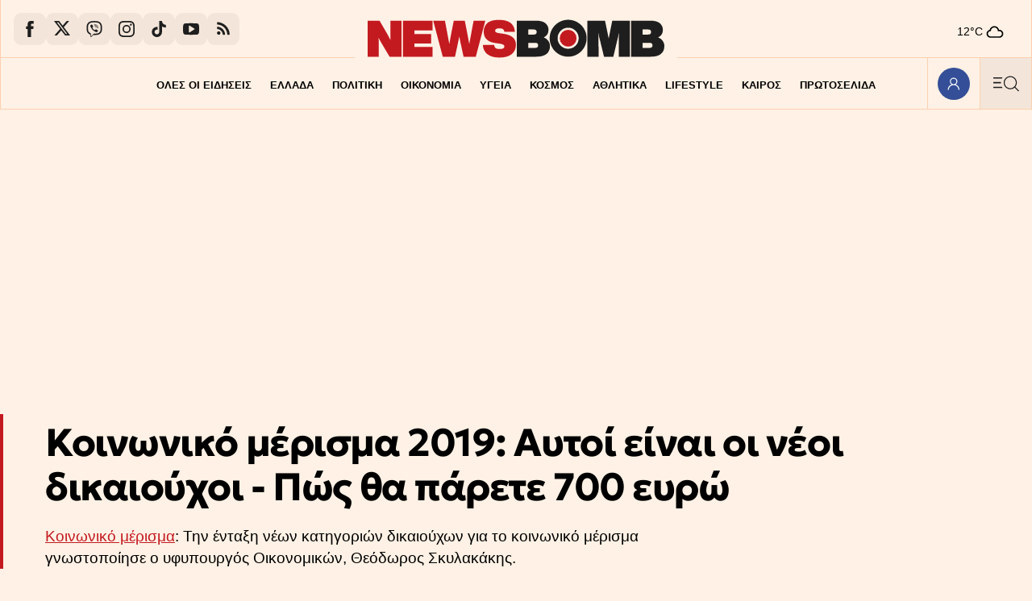

--- FILE ---
content_type: text/html; charset=utf-8
request_url: https://www.newsbomb.gr/oikonomia/story/1039984/koinoniko-merisma-2019-aytoi-einai-oi-neoi-dikaioyxoi-pos-tha-parete-700-eyro
body_size: 73577
content:
<!doctype html>
<html lang="el" class="main-site">
<head>
	<meta charset="utf-8" />
	<base href="https://www.newsbomb.gr/oikonomia/story/1039984/koinoniko-merisma-2019-aytoi-einai-oi-neoi-dikaioyxoi-pos-tha-parete-700-eyro" />
	<meta name="author" content="Νεφέλη Σκαρλίδου" />
	<meta name="robots" content="index, follow, max-image-preview:large" />
	<meta name="thumbnail" content="https://img.bbmd.gr/img/1260/max/90/2019/12/22/cashbox-1642989_1280.jpg?t=TuNqHYq72KlfsAUJrWRP5A" />
	<meta name="item-image" content="https://img.bbmd.gr/img/1260/max/90/2019/12/22/cashbox-1642989_1280.jpg?t=TuNqHYq72KlfsAUJrWRP5A" />
	<meta name="viewport" content="width=device-width, initial-scale=1.0" />
	<meta name="color-scheme" content="light dark" />
	<meta property="news:tags" content="104917,108544,108545,108546,110051,126381,125685,26125,24484" />
	<meta name="description" content="Κοινωνικό μέρισμα: Την ένταξη νέων κατηγοριών δικαιούχων για το κοινωνικό μέρισμα γνωστοποίησε ο υφυπουργός Οικονομικών, Θεόδωρος Σκυλακάκης." />
	<meta name="generator" content="Joomla! - Open Source Content Management" />
	<title>Κοινωνικό μέρισμα 2019: Αυτοί είναι οι νέοι δικαιούχοι - Πώς θα πάρετε 700 ευρώ - Newsbomb</title>
	<link href="https://www.newsbomb.gr/oikonomia/story/1039984/koinoniko-merisma-2019-aytoi-einai-oi-neoi-dikaioyxoi-pos-tha-parete-700-eyro" rel="canonical" />
	<link href="https://www.newsbomb.gr/oikonomia/story/1039984/koinoniko-merisma-2019-aytoi-einai-oi-neoi-dikaioyxoi-pos-tha-parete-700-eyro/amp" rel="amphtml" />
	<link href="https://img.bbmd.gr" rel="preconnect" />
	<link href="https://img.bbmd.gr/assets/device/favicon-48x48.ico" rel="shortcut icon" type="image/vnd.microsoft.icon" />
	<link href="https://img.bbmd.gr/assets/device/apple-touch-icon-144x144.png" rel="apple-touch-icon-precomposed" sizes="144x144" />
	<link href="https://img.bbmd.gr/assets/device/apple-touch-icon-152x152.png" rel="apple-touch-icon" sizes="152x152" />
	<link href="https://img.bbmd.gr/assets/device/apple-touch-icon-180x180.png" rel="apple-touch-icon" sizes="180x180" />
	<link href="https://img.bbmd.gr/assets/device/icon-192x192.png" rel="shortcut icon" sizes="192x192" type="image/png" />
	<link href="https://www.newsbomb.gr/manifest.json" rel="manifest" crossorigin="use-credentials" />
	<script src="https://staticnb.bbend.net/scripts/0.6.16/main/js/site/main.min.js" defer></script>
	<script src="/media/plg_captcha_recaptcha_invisible/js/recaptcha.min.js?66533706206a96f96602e9b9800b1295" async defer></script>
	<script src="https://www.google.com/recaptcha/api.js?onload=JoomlaInitReCaptchaInvisible&render=explicit&hl=el" async defer></script>
	<meta property="og:site_name" content="Newsbomb"/>
	<meta property="og:url" content="https://www.newsbomb.gr/oikonomia/story/1039984/koinoniko-merisma-2019-aytoi-einai-oi-neoi-dikaioyxoi-pos-tha-parete-700-eyro"/>
	<meta property="og:title" content="Κοινωνικό μέρισμα 2019: Αυτοί είναι οι νέοι δικαιούχοι - Πώς θα πάρετε 700 ευρώ"/>
	<meta property="og:type" content="article"/>
	<meta property="og:locale" content="el_GR"/>
	<meta property="og:description" content="Κοινωνικό μέρισμα: Την ένταξη νέων κατηγοριών δικαιούχων για το κοινωνικό μέρισμα γνωστοποίησε ο υφυπουργός Οικονομικών, Θεόδωρος Σκυλακάκης."/>
	<meta property="og:image" content="https://img.bbmd.gr/img/1200/630/90/2019/12/22/cashbox-1642989_1280-og.jpg?t=ynvWDh2254EdmgG2vi6-4g"/>
	<meta property="og:image:width" content="1200"/>
	<meta property="og:image:height" content="630"/>
	<meta property="article:publisher" content="https://www.facebook.com/newsbombgr"/>
	<meta property="article:published_time" content="2019-12-23T10:56:51+02:00"/>
	<meta property="article:modified_time" content="2019-12-23T11:01:44+02:00"/>
	<meta property="article:section" content="ΟΙΚΟΝΟΜΙΑ"/>
	<meta property="article:tag" content="ΚΟΙΝΩΝΙΚΟ ΜΕΡΙΣΜΑ"/>
	<meta property="article:tag" content="ΚΟΙΝΩΝΙΚΟ ΜΕΡΙΣΜΑ ΚΡΙΤΗΡΙΑ"/>
	<meta property="article:tag" content="ΚΟΙΝΩΝΙΚΟ ΜΕΡΙΣΜΑ ΔΙΚΑΙΟΛΟΓΗΤΙΚΑ"/>
	<meta property="article:tag" content="ΚΟΙΝΩΝΙΚΟ ΜΕΡΙΣΜΑ ΑΝΕΡΓΟΙ"/>
	<meta property="article:tag" content="ΚΟΙΝΩΝΙΚΟ ΜΕΡΙΣΜΑ ΔΙΚΑΙΟΥΧΟΙ"/>
	<meta property="article:tag" content="ΚΟΙΝΩΝΙΚΟ ΜΕΡΙΣΜΑ 2019"/>
	<meta property="article:tag" content="ΕΙΔΗΣΕΙΣ ΣΗΜΕΡΑ"/>
	<meta property="article:tag" content="ΕΙΔΗΣΕΙΣ"/>
	<meta property="article:tag" content="ΝΕΑ"/>
	<meta property="twitter:card" content="summary_large_image"/>
	<meta property="twitter:site" content="@newsbombgr"/>
	<meta property="twitter:domain" content="https://www.newsbomb.gr"/>
	<meta property="twitter:creator" content="@newsbombgr"/>
	<meta property="twitter:title" content="Κοινωνικό μέρισμα 2019: Αυτοί είναι οι νέοι δικαιούχοι - Πώς θα πάρετε 700 ευρώ"/>
	<meta property="twitter:description" content="Κοινωνικό μέρισμα: Την ένταξη νέων κατηγοριών δικαιούχων για το κοινωνικό μέρισμα γνωστοποίησε ο υφυπουργός Οικονομικών, Θεόδωρος Σκυλακάκης."/>
	<meta property="twitter:image" content="https://img.bbmd.gr/img/1260/max/90/2019/12/22/cashbox-1642989_1280.jpg?t=TuNqHYq72KlfsAUJrWRP5A"/>
	<meta property="twitter:url" content="https://www.newsbomb.gr/oikonomia/story/1039984/koinoniko-merisma-2019-aytoi-einai-oi-neoi-dikaioyxoi-pos-tha-parete-700-eyro"/>
	<script type="application/ld+json">{"@context":"https://schema.org","@type":"NewsArticle","headline":"Κοινωνικό μέρισμα 2019: Αυτοί είναι οι νέοι δικαιούχοι - Πώς θα πάρετε 700 ευρώ","datePublished":"2019-12-23T10:56:51+02:00","dateModified":"2019-12-23T11:01:44+02:00","keywords":"ΚΟΙΝΩΝΙΚΟ ΜΕΡΙΣΜΑ, ΚΟΙΝΩΝΙΚΟ ΜΕΡΙΣΜΑ ΚΡΙΤΗΡΙΑ, ΚΟΙΝΩΝΙΚΟ ΜΕΡΙΣΜΑ ΔΙΚΑΙΟΛΟΓΗΤΙΚΑ, ΚΟΙΝΩΝΙΚΟ ΜΕΡΙΣΜΑ ΑΝΕΡΓΟΙ, ΚΟΙΝΩΝΙΚΟ ΜΕΡΙΣΜΑ ΔΙΚΑΙΟΥΧΟΙ, ΚΟΙΝΩΝΙΚΟ ΜΕΡΙΣΜΑ 2019, ΕΙΔΗΣΕΙΣ ΣΗΜΕΡΑ, ΕΙΔΗΣΕΙΣ, ΝΕΑ, ΟΙΚΟΝΟΜΙΑ","image":["https://img.bbmd.gr/img/1200/900/90/2019/12/22/cashbox-1642989_1280.jpg?t=dE6iFfNkxH-2z35Er1pymQ","https://img.bbmd.gr/img/1200/675/90/2019/12/22/cashbox-1642989_1280.jpg?t=LIToDaQ8lmzbshbQ0Ypl7Q","https://img.bbmd.gr/img/747/747/90/2019/12/22/cashbox-1642989_1280.jpg?t=B9WMErNMguiv1nH1Gyy9eA","https://img.bbmd.gr/img/1200/630/90/2019/12/22/cashbox-1642989_1280-og.jpg?t=ynvWDh2254EdmgG2vi6-4g"],"author":{"@type":"Person","id":"https://www.newsbomb.gr/profile/nefeli-skarlidoy#person","name":"Νεφέλη Σκαρλίδου","url":"https://www.newsbomb.gr/profile/nefeli-skarlidoy"},"publisher":{"@type":"Organization","@id":"https://www.newsbomb.gr#publisher","additionalType":"NewsMediaOrganization","name":"Newsbomb","url":"https://www.newsbomb.gr","logo":{"@type":"ImageObject","url":"https://img.bbmd.gr/assets/template/publisher-newsbomb-logo.png"},"description":"Ειδήσεις, Νέα και Επικαιρότητα από την Ελλάδα και τον Κόσμο","sameAs":["https://www.facebook.com/newsbombgr","https://x.com/newsbombgr","https://www.youtube.com/user/newsbombgr","https://www.tiktok.com/@newsbombgr"],"address":{"@type":"PostalAddress","streetAddress":"KARIATIDON 16, Kifisia","addressLocality":"Athens","addressCountry":"GR","addressRegion":"Attica","postalCode":"14564"},"contactPoint":{"@type":"ContactPoint","areaServed":"GR","contactType":"customer service","telephone":"+30-210-3503000"}}}</script>
	<meta property="fb:app_id" content="2449087102110668"/>
	<meta property="fb:pages" content="134135906635470" />
	<script type="application/json" class="joomla-script-options new">
{"modules":[{"name":"TextToSpeech","options":{"itemId":"1039984","hash":"c63bd523e8c706d867f4467a3a26d00b"}},{"name":"Tabs","options":{"selector":"#news-tabs"}},{"name":"Header","options":{"breakpoint":620,"seconds":3}},{"name":"Togglers","options":[]},{"name":"Cmp","options":{"google":true,"prebid":true,"png":true,"tempo":true,"exitbee":true,"butterfly":true,"agora":true,"preroll":false,"groupm":true,"unilever":null,"nielsen":false,"textlinks":true,"smartAdserver":true}},{"name":"Global","options":[]},{"name":"ReadingList","options":[]},{"name":"RFVTracker","options":{"recencyScores":[[15,30],[8,14],[2,7],[0,1]],"frequencyScores":[[1,2],[3,6],[7,12],[13,1000000]],"volumeScores":[[1,4],[5,10],[11,20],[21,1000000]]}},{"name":"Members","options":[]},{"name":"Newsletter","options":{"selector":"#module-148","messages":{"success":"Ευχαριστούμε για την εγγραφή. Θα λάβετε email επιβεβαίωσης.","failure":"Παρουσιάστηκε πρόβλημα, δοκιμάστε ξανά σε μερικά λεπτά"}}}]}
</script>
	<script type="application/json" class="js-modules">
{"modules":[{"name":"TextToSpeech","options":{"itemId":"1039984","hash":"c63bd523e8c706d867f4467a3a26d00b"}},{"name":"Tabs","options":{"selector":"#news-tabs"}},{"name":"Header","options":{"breakpoint":620,"seconds":3}},{"name":"Togglers","options":[]},{"name":"Cmp","options":{"google":true,"prebid":true,"png":true,"tempo":true,"exitbee":true,"butterfly":true,"agora":true,"preroll":false,"groupm":true,"unilever":null,"nielsen":false,"textlinks":true,"smartAdserver":true}},{"name":"Global","options":[]},{"name":"ReadingList","options":[]},{"name":"RFVTracker","options":{"recencyScores":[[15,30],[8,14],[2,7],[0,1]],"frequencyScores":[[1,2],[3,6],[7,12],[13,1000000]],"volumeScores":[[1,4],[5,10],[11,20],[21,1000000]]}},{"name":"Members","options":[]},{"name":"Newsletter","options":{"selector":"#module-148","messages":{"success":"Ευχαριστούμε για την εγγραφή. Θα λάβετε email επιβεβαίωσης.","failure":"Παρουσιάστηκε πρόβλημα, δοκιμάστε ξανά σε μερικά λεπτά"}}}]}
</script>

	

	
	
    
    <link href="https://img.bbmd.gr" rel="preconnect" crossorigin />

		<style>@font-face{font-family:'Geologica';font-style:normal;font-weight:400;font-display:swap;src:url(https://img.bbmd.gr/assets/fonts/geologica/geologica-400.woff2) format('woff2')}@font-face{font-family:'Geologica';font-style:normal;font-weight:500;font-display:swap;src:url(https://img.bbmd.gr/assets/fonts/geologica/geologica-500.woff2) format('woff2')}@font-face{font-family:'Geologica';font-style:normal;font-weight:600;font-display:swap;src:url(https://img.bbmd.gr/assets/fonts/geologica/geologica-600.woff2) format('woff2')}@font-face{font-family:'Geologica';font-style:normal;font-weight:700;font-display:swap;src:url(https://img.bbmd.gr/assets/fonts/geologica/geologica-700.woff2) format('woff2')}@font-face{font-family:'Geologica';font-style:normal;font-weight:900;font-display:swap;src:url(https://img.bbmd.gr/assets/fonts/geologica/geologica-900.woff2) format('woff2')}:root{--color-scheme:dark light;--background:white;--white:#fff;--transparent-one:#FFFFFF1A;--transparent-two:#FFFFFF00;--primary:#000;--primary-90:#1e1e1e;--primary-70:#464646;--primary-50:gray;--primary-20:#CDCDCD;--primary-07:#ebebeb;--primary-02:#fafafa;--secondary:#29324A;--accent-blue:#344f97;--dark-blue:#29324A;--dark-blue:#273b71;--blue:#0b1e6e;--light-blue:#f0f2f4;--dark-red:#C31A20;--light-red:#EA4335;--azure-blue:#007FFF;--basic-max-width:90em;--safe-max-width:85em;--big-max-width:110em;--font-headline:'Geologica','Helvetica',Arial,sans-serif;--font-label:'Trebuchet MS',sans-serif;--font-system:-apple-system,BlinkMacSystemFont,'Segoe UI','Roboto','Oxygen-Sans','Ubuntu','Cantarell','Helvetica Neue',sans-serif,'Apple Color Emoji','Segoe UI Emoji','Segoe UI Symbol'}@media screen and (min-width:2000px){:root{--basic-max-width:100em;--big-max-width:115em}}html,body,div,span,applet,object,iframe,blockquote,pre,a,abbr,acronym,address,big,cite,code,del,dfn,img,ins,kbd,q,s,samp,small,strike,strong,tt,var,b,u,i,center,dl,dt,dd,ol,ul,li,fieldset,form,label,legend,table,caption,tbody,tfoot,thead,tr,th,td,article,aside,canvas,details,embed,figure,figcaption,footer,header,hgroup,menu,nav,output,ruby,section,summary,time,mark,audio,video{margin:0;padding:0;border:0;font-size:100%;vertical-align:baseline}article,aside,details,figcaption,figure,footer,header,hgroup,menu,nav,section{display:block}ol,ul{list-style:none}blockquote,q{quotes:none}html{color-scheme:dark light}body{font-family:var(--font-system);font-size:16px;line-height:1.5;background:var(--background);color:var(--primary);-webkit-font-smoothing:antialiased;text-rendering:optimizeLegibility;-webkit-text-size-adjust:none}h1,h2,h3,h4,h5,h6{font-family:var(--font-headline)}h1{font-size:1.65em;line-height:1.25;font-weight:700}h2{font-size:1.5em;line-height:1.125;font-weight:900}h3{font-size:1.25em;line-height:1.1;font-weight:700}h4{font-size:1em;line-height:1.3;font-weight:600}h5{font-weight:400;font-size:.8em;line-height:1.6}h6{font-weight:400;font-size:.875em;line-height:1.125em}a{color:var(--dark-red)}a:focus{--outline:0}p{margin:0;padding:0}table{border-collapse:collapse;border-spacing:0}input:focus{outline:none}svg{fill:var(--primary-90)}.logo-path{fill:var(--dark-red)}.logo-circle{fill:var(--dark-red)}@media (prefers-color-scheme:dark){:root{--background:#181818;--primary:#d9d9d9;--primary-90:#ccc;--primary-70:#4d4d4d;--primary-20:#252525;--primary-07:#232323;--primary-02:#202020;--accent-blue:#3b59aa;--secondary:#8A92AF;--dark-blue:#373C4A;--dark-blue:#273b71;--light-blue:#4E4F50;--dark-red:#C31A20}input{background:white;color:#1e1e1e}.block-head svg{fill:var(--primary-90)}.logo-path{fill:var(--primary-90)}}.menu-opened body{--overflow-y:hidden}.page-section{margin-inline:auto;box-sizing:border-box;background:var(--background)}.has-skin .page-section{position:relative}.top-gap{padding-top:3em}.bottom-gap{margin-bottom:3em}.css-1dv1kvn{border:0;-webkit-clip:rect(0 0 0 0);clip:rect(0 0 0 0);height:1px;margin:-1px;overflow:hidden;padding:0;position:absolute;width:1px}.lines{border-top:1px solid var(--primary-07);border-left:1px solid var(--primary-07)}@media (prefers-color-scheme:light){.icon-arrow{fill:var(--dark-blue)}}.icon-arrow.arrow-top-right{transform:rotate(-45deg)}.icon-arrow.arrow-left{transform:rotate(-180deg)}.block-tabs{margin:2.5rem auto;border-left:1px solid var(--primary-07)}.block-tabs .tabs{width:100%;justify-content:space-evenly;display:flex}.block-tabs .tab{min-height:3.25em;display:flex;align-items:center;gap:.3em;flex:1 1 100%;justify-content:center;background:var(--primary-02);position:relative;border-right:1px solid var(--primary-07);border-top:1px solid var(--primary-07);border-bottom:1px solid var(--primary-07)}.block-tabs .tab.tab-active{font-weight:700;background:var(--background);color:var(--dark-red);--border-bottom:0}.block-tabs .tab.tab-active:before{content:'';display:block;height:4px;background:var(--dark-red);position:absolute;top:-4px;left:0;right:0}.block-tabs .tab svg{margin-right:.3em}.block-tabs .tab svg.icon-trending{margin-right:.2em}.block-tabs .tab.tab-active svg{fill:var(--dark-red)}.block-tabs .tab:hover{font-weight:700}.block-tabs .tab span:before{display:block;content:attr(data-title);font-weight:700;visibility:hidden;height:0;overflow:hidden}.block-head{position:relative;padding-block:1px}.block-head .block-title{font-size:1.65rem;letter-spacing:-1px;margin:0;padding:0 4px 0 1rem;font-family:var(--font-headline);display:inline-flex;align-items:center;position:relative;overflow:hidden;font-weight:900;margin:1rem 0;color:var(--primary-90)}.block-head .block-title a:link,.block-head .block-title a:visited{color:var(--primary-90);text-decoration:none}.block-head .block-title a{flex:1 1 auto;transition:padding .2s ease;display:flex;gap:1rem;align-items:center}.block-head .block-link-icon{width:4.5rem;height:4.5rem;display:flex;align-items:center;justify-content:center;flex:0 0 4.5rem;align-self:flex-start;transition:color 0.1s ease}.block-head svg.icon-arrow{width:1.5rem;height:1.5rem}.block-head .block-title a:before{content:'';display:block;width:1rem;height:1rem;border-radius:50%;background:var(--dark-red);position:absolute;bottom:-1rem;left:-1rem;top:0;bottom:0;margin:auto;transition:left .2s ease}.block-head .block-title a:hover:before{left:.5rem}.block-head .block-title a:hover{padding-left:.6rem}.block-head .block-title a:hover svg.icon-arrow{fill:var(--dark-red)}.block-head svg.header-title{fill:var(--primary);max-width:100%;height:auto}.block-head .red-box{display:inline-block;padding:1px 6px;background:var(--dark-red);color:white;letter-spacing:normal}.box-head{padding-inline:1rem;padding-block:1rem}.box-head .box-title{display:inline-flex;gap:.5em;align-items:center;font-size:1rem;line-height:1;font-weight:400;color:var(--secondary);padding:0;margin:0}.info-head{display:flex;align-items:center;gap:.625rem}.info-head .info-title{display:inline-block;font-weight:400;font-size:1rem;margin:0}.info-head hr{flex:1 1 auto;border:0;border-top:1px solid var(--primary-07)}.horizontal-scroll{overflow:hidden;overflow-x:auto;-webkit-overflow-scrolling:touch;-ms-overflow-style:none;scrollbar-width:none}.block-links{padding:0 0 0 1rem;display:block;text-align:left;font-size:0;white-space:nowrap;margin-bottom:1rem}.block-links::-webkit-scrollbar{display:none}.block-links li{display:inline-block;margin:.1em 1rem .3rem 0}.block-links li a{text-decoration:none;color:var(--primary);font-family:var(--font-label);font-size:.9375rem;font-weight:700}.block-links li a:hover{color:var(--dark-red)}.block-desc{font-size:.9375em;max-width:900px;margin-bottom:1rem}.block-desc a{text-decoration:underline;color:var(--primary)}.page-details{padding:3.75em 0 1.25em 0}.page-head{box-shadow:inset 6px 0 0 0 var(--dark-red);padding:1px .8em 0 1.4em}.page-head .parent-category{font-size:.8125em;color:var(--dark-red);font-weight:700;letter-spacing:.02em;font-family:var(--font-label);text-decoration:none}.page-head .page-title{font-family:var(--font-title);font-size:1.7em;line-height:1.2;margin:0 0 .6rem 0;font-weight:900;display:flex;flex-wrap:wrap;gap:1.25rem;align-items:flex-end}.page-description{font-size:.9375em}.page-description{max-width:900px}.page-media{width:90px;flex:0 0 auto}.page-media picture{display:block;aspect-ratio:1}.page-media img{width:100%;height:100%;object-fit:cover;display:block}.page-info{padding-left:1.4rem}.page-info .page-subtitle{margin:2rem 0 .5rem;padding:0;font-size:1.135rem;font-weight:400}.page-details .page-links{display:block;--padding:1rem;padding-left:1.4em;clear:both;white-space:nowrap}.page-details .page-links li{display:inline-block;margin:1.3em 1.3em 0 0}.page-details .page-links li a{line-height:2;text-decoration:none;color:var(--primary);font-family:var(--font-label);font-size:.9375rem;font-weight:700}.page-details.is-wide{padding:3.75em 0 1.75rem;border:0}.page-details.is-wide .page-head{box-shadow:none;padding:1px 1.4em}.page-details .sponsor{display:flex;align-items:center;gap:.8rem;margin-bottom:1rem;padding-left:1.5em}.page-details .powered-sponsor{font-size:.9rem}.author-details .page-head{box-shadow:none;display:flex;flex-direction:column;gap:1rem;align-items:center}.author-details .author-avatar span{display:block;width:8rem;aspect-ratio:1/1;overflow:hidden;border-radius:50%;background:var(--primary-02);border:1px solid var(--primary-02)}.author-details .author-avatar img{width:100%;height:100%;display:block;object-fit:cover}.author-details .page-title{margin-bottom:1rem}.author-details .toggler{color:var(--primary-50);line-height:2;cursor:pointer;font-weight:900;display:block}.author-details .author-more{display:none}.author-more-opened .author-details .author-more{display:block}.author-details p{margin:1rem 0 0}.author-details .social-links{display:flex;gap:1rem}.list-items{padding-top:5em}.news-search{position:relative;height:4rem}.news-search form{display:block;height:inherit;box-sizing:border-box;padding-right:4rem}.news-search input{border:0;background:white;height:inherit;font-size:1.265rem;font-family:var(--font-headline);width:100%;box-sizing:border-box;padding:.3rem 1rem}.news-search .search-btn{position:absolute;top:0;right:0;bottom:0}.grid-area .search-box{padding:.5rem 1rem 2rem}.grid-area .search-box .news-search{border:1px solid var(--primary-07)}.page-search-initial{padding:5rem 1rem 6rem}.search-form-container{max-width:42rem;margin:auto}.search-form-container h1{text-align:center}.search-form-container .news-search{height:3rem;border:0;outline:1px solid var(--primary-07)}.news-search:focus-within{border-color:transparent;outline:1px solid var(--primary-50)}.useful-links{text-align:center;padding:1rem;font-size:.9rem;color:var(--primary-20)}.useful-links a{color:var(--primary-50);text-decoration:none}.useful-links a:hover{color:var(--primary);text-decoration:underline}.search-no-results{min-height:10svh;padding:1.75rem;font-size:smaller}.card-list .card .item-intro{display:none}.tab-list .news-items{border-bottom:1px solid var(--primary-07);border-right:1px solid var(--primary-07);padding-top:.625em;padding-bottom:2em}.news-list .item-title{font-size:1.05rem;font-weight:400;letter-spacing:-.015em}.news-list .item-date{padding:.25rem .35rem;border:1px solid var(--primary-07);border-radius:4px;margin-right:.2em;text-align:center;cursor:default}.news-list .mini-card.in-scroll{display:none}.news-list .module-read-more{display:flex;justify-content:flex-end;--position:relative;--top:-1.5em}.news-list .module-read-more a{background:var(--primary-02);display:flex;justify-content:center;align-items:center;height:4em;color:var(--secondary);text-decoration:none;font-size:.8125rem;padding:0 1.2em 0 1.6em;border-left:1px solid var(--primary-07);font-weight:700;font-family:var(--font-label)}.news-list .module-read-more svg{margin-left:1em;width:22px;transform:rotate(-45deg)}.news-list .module-read-more a:hover{background:var(--dark-blue);color:#fff}.news-list .module-read-more a:hover svg{fill:#fff}.news-list-footer{display:flex;flex-direction:row-reverse;border:1px solid var(--primary-07);border-top:0;border-left:0;justify-content:space-between}.news-list-sponsor{padding:.1em 2em .1em;display:flex;align-items:center;font-size:.7em}.news-list-sponsor a{color:var(--primary-90);text-decoration:none;background:#0FF;display:block;border-radius:4px;padding:.1em .2em .1em}.news-list-sponsor a img{margin-left:.2em;width:116px;height:auto}.breaking-news{max-width:none}.breaking-news .card{background:var(--dark-red);border:0}.breaking-news .card .item-media{display:none}.breaking-news .card .item-info{padding-right:.2rem}.breaking-news .card .item-title{margin-top:.25rem;color:white}.breaking-news .card:hover{background:var(--dark-red)}.breaking-news .info-head svg{animation:pulse 2s infinite;fill:white}.breaking-news .info-title{font-family:var(--font-headline);font-weight:700;font-size:.9rem;color:white}.breaking-news .item-title a:link,.breaking-news .item-title a:visited{color:white}.site-social{display:flex;flex-direction:row;gap:.25rem}.site-social a{width:2.5rem;height:2.5rem;display:flex;align-items:center;justify-content:center;background:var(--primary-02);border-radius:.6em}.site-social .icon{width:1.25rem;height:1.25rem;display:block}.site-social a:hover{background-color:var(--dark-blue)}.site-social a:hover svg{fill:white}.trending-items{border-top:1px solid var(--primary-07)}.trending-items .box-head{border-bottom:1px solid var(--primary-07)}.trending-items .grid-cards{display:grid;grid-template-columns:1fr 1fr;border:0}.trending-items .v-card{border-right:1px solid var(--primary-07)}.trending-items .v-card .item-media{margin-left:.8em}.trending-items .grid-cards .card:last-child{border-right:0}.trending-items .item-num{position:absolute;bottom:0;right:0;overflow:hidden;width:100%;height:100%}.trending-items .item-num:before{content:'';display:block;width:20px;height:20px;position:absolute;bottom:-20px;right:-20px;box-shadow:-50px -50px 80px 40px var(--dark-red);opacity:.1}.trending-items .item-num:after{content:attr(data-num);opacity:.1;font-size:3rem;position:absolute;bottom:.5rem;right:.5rem;font-weight:700;color:var(--light-red);line-height:1}.live-section{max-width:var(--big-max-width);margin:auto}.breaking-section{max-width:var(--big-max-width);margin:auto}.live-indicator{display:inline-flex;color:var(--primary);align-items:center;padding:6px 8px 6px;background:var(--dark-red);border-radius:1rem}.live-icon{width:1rem;height:1rem;display:block}.live-icon svg{animation:pulse 2s infinite;position:relative;top:-2px;fill:white}.live-word{padding-left:.33rem;cursor:default;font-size:.75rem;text-transform:uppercase;font-weight:700;line-height:1;color:white}.network-area .grid-cards{grid-template-columns:1fr 1fr}.bon-in-newsbomb .card{display:flex;flex-direction:column}.bon-in-newsbomb .item-category{display:none}.bon-in-newsbomb .item-img{display:inline-block;width:80px;height:20px;margin-top:2rem}.bon-in-newsbomb .item-img img{width:100%;height:100%;object-fit:contain;object-position:left}.follow-us-on-google{background-color:#e5edff;height:max(2.25rem,36px);border-radius:2rem;margin:.2rem 1rem 2rem;text-decoration:none;display:flex;align-items:center;justify-content:center;color:black;font-weight:400}.follow-us-on-google span{color:blue;margin-right:.6rem}@media screen and (min-width:600px){.follow-us-on-google{display:none}}.saved-items-contents .grid-cards{grid-template-columns:1fr}.item-delete-bookmark-button{background:none;border:1px solid var(--primary-07);cursor:pointer;padding:.5rem 1rem;margin-top:1rem;margin-bottom:2rem}.read-list-area p{padding:2em;text-align:center;opacity:.5;display:flex;min-height:14rem;justify-content:center;align-items:center}.mini-dialog::backdrop{--display:none}.mini-dialog[open]{width:100%;height:100%;background:none;border:0;padding:0}.mini-modal-position{position:fixed;bottom:2rem;left:1rem;right:1rem;top:auto;margin:auto;text-align:center}.mini-modal{display:inline-block;margin:auto;background:var(--azure-blue);padding:1rem 1.5rem;color:white;border-radius:8px}.mini-modal a{color:white;font-weight:700;display:inline-block}.mini-modal-buttons{display:flex;gap:1rem;justify-content:space-between}.grid-area{display:grid;grid-template-columns:repeat(20,1fr)}.grid-col{grid-column:span 20}.equal-columns .module{display:flex;flex-direction:column;height:100%;box-sizing:border-box}.equal-columns .grid-cards{flex:1 1 auto}.equal-columns .grid-col:not(:first-child) .grid-cards{border-left:0}.flex-50{display:flex;flex-direction:column;gap:1rem}.flex-50-reverse{flex-direction:column-reverse}@media (prefers-color-scheme:light){.section-334{--background:#fff1e5;--primary-02:#f3e5d9;--primary-07:#fcd0b1}}.games-section{padding:1em}.games-cards{position:relative;min-height:90vh;padding:0 0 2em}.games-cards iframe{display:block;width:100%;height:100%;position:absolute}.featured-games-grid{display:grid;gap:.5rem}.game-card{min-height:140px;position:relative;padding:0;display:flex;flex-direction:row;color:black}.game-card .game-text{flex:1 1 auto;padding-top:1.75rem}.game-card .game-title{font-family:var(--font-headline);font-weight:900;font-size:1.75rem;padding-left:1rem;border-bottom:1px solid black}.game-card .game-title a{text-decoration:none;color:black}.game-card .game-title a:before{content:'';display:block;position:absolute;inset:0}.game-card .game-intro{font-size:.9rem;margin-top:1em;padding-left:1rem}.game-card .game-thumb{flex:0 0 36%;align-self:flex-end}.game-card .game-thumb img{width:100%;height:auto;display:block;max-width:100%}.game-card.in-green{background-color:#EEF7EB}.game-card.in-green:hover{background-color:#d8e7d3}.game-card.in-blue{background-color:#EBF3F7}.game-card.in-blue:hover{background-color:#d3e0e6}.game-card.in-purple{background-color:#EAEAF4}.game-card.in-purple:hover{background-color:#d1d1e3}.promo-cards-section{padding-top:1em}.promo-cards-section .side-col{grid-row:4}.promo-cards .news-items{display:grid}.promo-cards .card .item-title{font-weight:600;font-size:1.35em;line-height:1.3;letter-spacing:-.04rem}.promo-cards .card.i-0 .item-info{display:flex;gap:.66rem}.promo-cards .card.i-0 .item-intro{display:none}.more-promo-cards{margin-top:1.75em;grid-column:auto/span 20}.more-promo-cards .card .item-title{font-weight:600;font-size:1.3em;line-height:1.3;letter-spacing:-.04rem}@media screen and (min-width:600px){.more-promo-cards .news-items{display:grid;grid-template-columns:repeat(24,1fr)}.more-promo-cards .card{grid-column:auto / span 12}.more-promo-cards .card .item-title{font-weight:600;font-size:1.125em;line-height:1.375;letter-spacing:-.025rem}}@media screen and (min-width:640px) and (max-width:1023px){.page-section{--not-max-width:max(475px,90%)}}@media screen and (min-width:700px){.trending-items .grid-cards{grid-template-columns:1fr 1fr 1fr 1fr}.promo-cards .news-items{display:grid;grid-template-columns:repeat(24,1fr)}.promo-cards .card{grid-column:auto / span 12}.promo-cards .card.i-0{grid-column:auto / span 24}.saved-items-contents .grid-cards{grid-template-columns:1fr 1fr}}@media screen and (min-width:768px){.card-list .card .item-intro{display:block;margin-top:.625rem}.breaking-news{padding:.1px 0}.breaking-news .card .item-info{padding:1rem 1.75rem;display:flex;flex-direction:row;gap:.6rem;align-items:center}.breaking-news .card .item-media{display:block;flex:0 0 175px;align-self:center}.breaking-news .card .item-info{flex:1 1 auto}.breaking-news .info-title{font-size:1.25rem}.breaking-news .card .item-title{margin:0;font-size:1.25rem}.page-head .page-title{font-size:2em}.page-media picture{--aspect-ratio:4/3;position:relative;top:-5px}.page-search-initial{padding-top:12rem;padding-bottom:10rem}}@media screen and (min-width:800px){.flex-50{flex-direction:row}.flex-50-col{flex:1 1 50%}.featured-games-grid{grid-template-columns:1fr 1fr 1fr}.saved-items-contents .grid-cards{grid-template-columns:1fr 1fr 1fr}}@media screen and (min-width:900px){.grid-x2-x4 .grid-cards{display:grid;grid-template-columns:repeat(2,1fr)}.premium-cards{border:1px solid var(--primary-07);border-right:0}.premium-cards .card{border-bottom:0}.author-details .page-head{flex-direction:row;align-items:flex-start;gap:2rem}.author-details .author-info{align-self:center}.network-area .grid-cards{grid-template-columns:repeat(12,1fr)}.card-list .card .item-media{margin-left:1.4em}.games-cards{position:relative;min-height:66vh;border:1px solid var(--primary-07);border-right:0;margin-top:1rem}.promo-cards .card{grid-column:auto / span 8}.promo-cards .card.i-0{grid-column:auto / span 8;grid-row:auto}.promo-cards .card.i-1{grid-row:auto}}@media screen and (max-width:1099px){.block-tabs{max-width:600px;margin-inline:auto}}@media screen and (min-width:1024px){.page-details{padding-bottom:2.125rem}.page-details .page-head{padding-left:3.5rem}.page-details .page-links{padding-left:3.5rem}.page-description{gap:2em}.page-media picture{--aspect-ratio:5/3}.page-preamble{padding:3em 1em 2em 3em}.page-info{padding-left:3.5rem;border-right:1px solid var(--primary-07)}.page-details.is-wide .page-head{padding-left:1.75rem}.page-details.is-wide .page-links{padding-left:1.75rem}.block-head .block-title{padding-left:1.7rem}.primary .block-head .block-title{font-size:2.125rem}.featured .block-head .block-title{font-size:2.75rem}.block-links{padding-left:1.75rem}.block-desc{padding-left:1.75rem}.box-head{padding-inline:1.75rem}.page-details .sponsor{padding-left:3.5rem}.grid-x2-x4 .grid-cards{grid-template-columns:repeat(4,1fr)}.premium-cards{padding-left:1.8em}.card-list .card{padding-left:1.8em}.card-list .card .item-media{margin-left:1.7em}.grid-area .news-search .search-query{padding-left:2.5rem}.md-span-5{grid-column:span 5}.md-span-10{grid-column:span 10}.trending-items .grid-cards{grid-template-columns:1fr 1fr}}@media screen and (max-width:1099px){.network-area .grid-cards{grid-auto-flow:column;grid-auto-columns:max-content;overflow:hidden;overflow-x:auto;-webkit-overflow-scrolling:touch;scrollbar-width:none;-ms-overflow-style:none}.network-area .grid-card{width:15rem}}@media screen and (min-width:1100px){.page-section{max-width:var(--basic-max-width)}.network-area .grid-cards{grid-template-columns:repeat(10,1fr)}.network-area .grid-card{grid-column:span 2}.trending-items .grid-cards{grid-template-columns:1fr 1fr 1fr 1fr}.main-col{max-width:100%;box-sizing:border-box;--overflow:auto;grid-column:span 14}.side-col{grid-column:span 6}.side-col .side-blocks{display:flex;flex-direction:column;height:100%;align-items:center}.side-col .side-block{flex:1 1 auto;padding-bottom:1.5em}.side-col .last-block{padding-bottom:0}.side-col .side-block.fixed-block{flex:0 0 auto;padding-bottom:0;height:100%}.side-col .side-block .ad-unit-block{position:sticky;top:5em;width:18.75em}.side-col .top-space-block{margin-top:3.5em}.block-tabs{margin:0;border-left:0;height:100%;display:flex;flex-direction:column}.block-tabs .tab-contents{flex:1 1 auto}.block-tabs .tab-content{height:100%}.block-tabs .tab-list{display:flex;flex-direction:column;height:100%}.tab-list .news-items{height:40em;overflow-y:auto;flex:1 1 auto}.home-page .tab-list .news-items{height:10em}.tab-list .news-items::-webkit-scrollbar-track{background:var(--background)}.tab-list .news-items::-webkit-scrollbar{width:6px}.tab-list .news-items::-webkit-scrollbar-thumb{background-color:var(--dark-red);border-radius:20px;border:0}.news-list .mini-card.in-scroll{display:block}.news-list .item-title{font-size:.9375em}.news-list .mini-card .item-info{padding:.84em 1.5em .7em}.page-head .page-title{font-size:2.5em}.page-details.is-wide .page-title{font-size:3rem}.featured .block-head .block-title{font-size:3.75rem;letter-spacing:-3px}.grid-area .search-box{padding:0}.grid-area .search-box .news-search{border-bottom:0}.grid-area .news-search .search-query{padding-left:3.5rem}.search-no-results{min-height:40svh;padding:1.75rem 3.5rem;border-right:1px solid var(--primary-07);border-bottom:1px solid var(--primary-07)}.games-section{padding:1em 0}.game-card .game-title{padding-left:1.75rem}.game-card .game-intro{padding-left:1.75rem}.promo-cards-section .side-col{grid-row:auto}.promo-cards .card{grid-column:auto / span 8}.promo-cards .card.i-0{grid-column:auto / span 16;grid-row:auto /span 2}.promo-cards .card.i-1{grid-row:1}.promo-cards .card.i-0 picture{aspect-ratio:5/3.16}.promo-cards .card.i-0 .item-info{gap:1.15rem}.promo-cards .card .item-title{font-weight:600;font-size:1.125em;line-height:1.375;letter-spacing:-.025rem}.promo-cards .card.i-0 .item-title{font-size:2.125em;line-height:1.2;letter-spacing:-.05rem;font-weight:700}.promo-cards .card.i-0 .item-intro{display:block;font-size:1rem}.saved-items-contents .grid-cards{grid-template-columns:1fr 1fr 1fr 1fr}.item-delete-bookmark-button{margin-top:2rem;margin-bottom:0}}@media screen and (min-width:1400px){.main-col{grid-column:span 15}.side-col{grid-column:span 5}.breaking-news .card{margin:1rem auto .8rem;border-radius:5px}.promo-cards .card.i-0 .item-title{font-size:2.425em;line-height:1.1}}@media screen and (min-width:95em){.side-col .side-blocks{align-items:flex-end}}.top-section{display:none;border:1px solid var(--primary-07);border-top:0;box-sizing:border-box;min-height:4em}.top-area{position:sticky;top:-1px;z-index:50;max-width:var(--basic-max-width);margin-inline:auto}.header-section{position:sticky;top:-1px;z-index:50;background:var(--background)}.has-skin .header-section{max-width:var(--basic-max-width);margin:auto}.main-header{max-width:var(--basic-max-width);margin-inline:auto;pointer-events:all;border:1px solid var(--primary-07);border-top:0;position:relative;background:var(--bakcground);height:4em;box-sizing:border-box;display:flex;flex-direction:row;align-items:center}.logo svg{fill:var(--primary-90)}.main-header .logo{display:inline-block;padding:.5em 1em}.main-header .logo svg{display:block;width:12em;height:auto;max-width:100%}.main-header .main-menu{text-align:left;margin-left:1em;margin-right:4em}.main-header .main-menu .pillars li{display:none}.main-header .main-menu .pillars li a{padding-left:.65em;padding-right:.65em}@media screen and (min-width:640px){.main-header .main-menu .pillars li:nth-child(1),.main-header .main-menu .pillars li.is-visible{display:inline-block}}@media screen and (min-width:760px){.main-header .main-menu .pillars li:nth-child(1),.main-header .main-menu .pillars li:nth-child(2),.main-header .main-menu .pillars li:nth-child(3){display:inline-block}}@media screen and (min-width:900px){.main-header .main-menu .pillars li:nth-child(4),.main-header .main-menu .pillars li:nth-child(5){display:inline-block}}@media screen and (min-width:1100px){.main-header .main-menu .pillars li:nth-child(6),.main-header .main-menu .pillars li:nth-child(7){display:inline-block}}@media screen and (min-width:1160px){.main-header .main-menu .pillars li:nth-child(8){display:inline-block}}@media screen and (min-width:1200px){.main-header .main-menu .pillars li:nth-child(9),.main-header .main-menu .pillars li:nth-child(10){display:inline-block}}@media screen and (min-width:1300px){.main-header .main-menu .pillars li:nth-child(11){display:inline-block}}@media screen and (min-width:1400px){.main-header .main-menu .pillars li{display:inline-block}}.weather-info{position:absolute;top:1.15rem;right:1.75rem;bottom:0}.weather-link{display:flex;gap:.5rem;color:var(--primary);padding-top:.4rem;align-items:center;text-decoration:none;font-size:.9rem}.weather-link .weather-temp{position:relative;top:-.1em;font-weight:400}.weather-link svg{fill:var(--primary)}.games-info{position:absolute;top:1.15rem;right:10rem;bottom:0}.games-link{display:flex;gap:.5rem;color:var(--primary);padding-top:.4rem;align-items:center;text-decoration:none;font-size:.9rem}.games-link .game-text{font-size:.8rem;position:relative;bottom:-.1em;font-weight:700;font-family:var(--font-label)}.games-link svg{fill:var(--primary-90)}.square-btn{border:0;background:var(--primary-02);width:4rem;display:flex;align-items:center;justify-content:center;border-left:1px solid var(--primary-07);cursor:pointer}.rich-menu{position:absolute;top:0;right:0;bottom:0}.rich-menu .menu-close{display:none}.menu-opened .menu-open{display:none}.menu-opened .menu-close{display:block}.main-header .panel-toggler{position:absolute;top:0;right:4rem;bottom:0;border-left:1px solid var(--primary-07)}.panel-toggler{min-width:4rem;display:flex;align-items:center;justify-content:center;border:0;background-color:transparent;cursor:pointer}.panel-toggler span{background:var(--accent-blue);color:white;display:flex;align-items:center;justify-content:center;width:40px;height:40px;border-radius:50%;letter-spacing:.015em;font-weight:700}.panel-toggler span svg{fill:white}.panel-toggler:hover span{background:var(--dark-blue)}.site-links{display:none;position:absolute}.navigation-ceiling{position:relative}@media screen and (min-width:1100px){.top-section{display:block;position:relative;height:4.5em}.top-section .logo{width:23em;padding:0 1rem .4rem;top:1rem;position:absolute;left:50%;-webkit-transform:translateX(-50%);transform:translateX(-50%);background:var(--background)}.top-section .logo svg{width:100%;height:auto;position:relative;padding:.5em 0 0}.top-section .site-links{display:block;top:1em;left:1em}.main-header .logo{display:none}.main-header .main-menu{margin-left:0em;margin-right:0em;flex:1 1 auto}.main-header .main-menu ul{text-align:center}.main-header .main-menu .pillars li a{padding-right:.73em;padding-left:.73em;--transition:all .2s}.is-pinned .main-header .logo{display:inline}.is-pinned .main-header .main-menu{margin-left:0;margin-right:4em}.is-pinned .main-header .main-menu ul{text-align:left}.is-pinned .main-menu .pillars li a{padding-left:.65em;padding-right:.65em}.is-pinned .main-header .rich-menu{display:flex}}.main-menu{font-family:var(--font-label)}.main-menu{overflow:hidden;overflow-x:auto;-webkit-overflow-scrolling:touch;-ms-overflow-style:none;scrollbar-width:none}.main-menu::-webkit-scrollbar{display:none}.main-menu ul{display:block;text-align:center;height:3.9375rem;white-space:nowrap}.main-menu ul li{display:inline-block;white-space:nowrap;height:3.9375rem}.main-menu ul li a,.main-menu .is-link{font-size:.8125rem;padding:1.5rem 1em 1rem;font-weight:700;display:block;height:3.9375rem;box-sizing:border-box;position:relative;overflow:hidden;transition:padding .2s}.main-menu ul li a:after,.main-menu .is-link:after{content:'';display:block;width:1rem;height:1rem;border-radius:50%;background:var(--dark-red);position:absolute;bottom:-1rem;left:0;right:0;margin-inline:auto;transition:bottom .2s}.main-menu ul li a:link,.main-menu ul li a:visited,.main-menu ul li .is-link{color:var(--primary);text-decoration:none;white-space:nowrap}.main-menu ul li a:hover,.main-menu ul li .is-link:hover{color:var(--dark-red);padding-top:1.325rem}.main-menu ul li a:hover:after,.main-menu ul li .is-link:hover:after{bottom:-.675rem}span.is-link{cursor:pointer}.plain-tabs .tabs-container{font-family:var(--font-label);box-sizing:border-box}.plain-tabs .tabs-container{overflow:hidden;overflow-x:auto;-webkit-overflow-scrolling:touch;height:3.25rem;-ms-overflow-style:none;scrollbar-width:none;padding:0 1rem}.plain-tabs .tabs-container::-webkit-scrollbar{display:none}.plain-tabs .tabs{display:block;text-align:left;height:3.25rem;font-size:0;white-space:nowrap}.plain-tabs .tab{display:inline-block;white-space:nowrap}.plain-tabs .tab span{font-size:.8125rem;padding:1.5em 1em;font-weight:700;display:block;height:3.25rem;box-sizing:border-box;position:relative;overflow:hidden;transition:padding .2s}.plain-tabs .tab span:after{content:'';display:block;height:.3rem;background:var(--dark-red);position:absolute;bottom:-1rem;left:1em;right:1em;margin-inline:auto;transition:bottom .2s}.plain-tabs .tab span{color:var(--primary);text-decoration:none;white-space:nowrap}.plain-tabs .tab.tab-active span{color:var(--dark-red);padding:1.3em 1em 1.2em}.plain-tabs .tab.tab-active span:after{bottom:0}.item-media{position:relative}.item-media picture{display:block;aspect-ratio:4/3;overflow:hidden;background:var(--primary-02)}.item-media .video-loop{display:block;aspect-ratio:4/3;overflow:hidden;background:var(--primary-02)}.item-media .video-loop video{width:100%;height:100%;object-fit:cover;display:block}.item-media .video-frame iframe{width:100%;height:100%;object-fit:cover;display:block}.item-media img{width:100%;height:100%;object-fit:cover;display:block}.item-media .media-icon{position:absolute;bottom:0;right:0;display:flex;gap:0;align-items:center;padding:10px;display:flex;align-items:center;justify-content:center;background:rgba(0,0,0,.1);color:white;font-weight:900}.item-media .media-icon b{margin-right:.5rem;font-weight:900;font-size:.85rem}.media-icon svg{width:16px;height:16px}.media-icon svg{fill:white;display:block}.media-icon.liveblog-icon svg{width:24px;height:24px}.item-details{display:flex;align-items:center;gap:.25rem}.item-category{font-size:.8125em;color:var(--dark-red);font-weight:700;letter-spacing:.02em;font-family:var(--font-label)}.item-date{font-size:.75em;line-height:1;font-family:var(--font-label);color:var(--primary-90)}.item-title{font-size:1em;line-height:1.3175;margin:.5em 0 0;font-family:var(--font-headline)}.item-title a:link,.item-title a:visited{color:var(--primary);text-decoration:none}.item-title a:hover{color:var(--dark-red)}.item-intro{font-family:var(--font-headline);font-size:1em;letter-spacing:-.025rem;font-weight:400}.mini-card{position:relative}.mini-card .item-info{padding:.84em 1.1rem;border-top:1px solid var(--primary-07)}.mini-card:first-child .item-info{border:0}.mini-card .item-title{word-break:break-word}.mini-card .item-title a:before{content:'';display:block;position:absolute;inset:0;z-index:1}.card{position:relative}.card .item-info{padding:1.15em;display:flex;flex-direction:column;gap:.65rem}.card .item-title{margin:0;font-weight:600;font-size:1.125em;line-height:1.375;letter-spacing:-.025rem}.card .item-title a:before{content:'';display:block;position:absolute;inset:0;z-index:1}.card .item-title a:hover{--color:var(--dark-blue)}.card .item-date{display:inline-block}.card .item-author{display:flex;flex-direction:row-reverse;padding-left:1em;gap:1rem}.card .item-author .item-author-name{flex:1 1 auto;display:flex;align-items:center;color:var(--dark-red)}.card .item-author .item-author-avatar{width:7em;height:7em;display:block}.card .item-author .item-author-avatar img{width:100%;height:100%;object-fit:cover}.card .item-intro{margin-top:1rem}.saved-card .item-title a:before{content:none}.grid-cards{display:grid;box-sizing:border-box;border-top:1px solid var(--primary-07)}.card{background:var(--background);border-bottom:1px solid var(--primary-07);box-sizing:border-box}@media screen and (min-width:600px){.grid-cards{border-left:1px solid var(--primary-07)}.card{border-right:1px solid var(--primary-07)}}.dark-card{background:#1e1e1e}.card.dark-card .item-info{color:#fff}.card.dard-card .item-title a{color:#fff}.card.dark-card .item-title a{color:#fff}.card.dark-card .item-title a:hover{color:white}.card.dark-card .item-category{color:#fff}.card.dark-card .item-date{color:rgba(255,255,255,.5)}.card.dark-card .item-intro{color:rgba(255,255,255,.7)}.card.dark-card:hover{background:#222}@media (prefers-color-scheme:light){.finance .grid-cards{border-color:var(--background)}.finance .card{background-color:#fff1e5;border-color:var(--background)}.finance .card:hover{background:#fcd0b1}}.fancy-cards .grid-cards{border:0}.fancy-card{border:0;border-radius:8px;overflow:hidden}.fancy-card .item-info{position:absolute;top:0;right:0;bottom:0;left:0;display:flex;flex-direction:column;justify-content:flex-end;background:linear-gradient(to top,rgba(0,0,0,.75) 3%,rgba(0,0,0,0) 100%)}.fancy-card .item-title a{color:white}.fancy-card .details-icon{display:flex;align-items:center;font-size:.9rem;gap:.5rem}.fancy-card .details-icon svg{fill:white;float:left}.t-15 .item-title{font-size:.9375em}.t-16 .item-title{font-size:1em}.t-17 .item-title{font-size:1.075em}.t-18 .item-title{font-size:1.125em}.t-20 .item-title{font-size:1.25em}.t-22 .item-title{font-size:1.375em}.t-24 .item-title{font-size:1.5em;line-height:1.3em}.t-26 .item-title{font-size:1.625em;line-height:1.175em}.t-36 .item-title{font-size:2.25em;line-height:1.1em}.t-38 .item-title{font-size:2.375em;line-height:1.055em}.t-400 .item-title{font-weight:400}.t-500 .item-title{font-weight:500}.t-600 .item-title{font-weight:600}.t-700 .item-title{font-weight:700}.t-900 .item-title{font-weight:700}.card.flat-card{display:flex;flex-direction:row;--gap:1em;padding-top:1.75rem}.card.flat-card .item-media{flex:1 1 50%;max-width:130px}.card.flat-card .item-media .video-loop,.card.flat-card .item-media picture{aspect-ratio:4/3}.card.flat-card .item-info{flex:1 1 50%;padding:.25rem 1rem 1rem}.card.flat-card.flat-right{flex-direction:row-reverse}.card.flat-card.has-pic .item-media{flex:0 0 6.875em;align-self:flex-end}.card.flat-card.has-pic .item-media .video-loop,.card.flat-card.has-pic .item-media picture{aspect-ratio:1/1}.card.pic-card{display:flex;flex-direction:row;--gap:1em;align-items:center}.card.pic-card .item-media{flex:0 0 25%}.card.pic-card .item-media .video-loop,.card.pic-card .item-media picture{aspect-ratio:1}.card.pic-card .item-info{padding:1rem 1rem}.card.pic-card.pic-right{flex-direction:row-reverse}.card.pic-card-mix{display:flex;flex-direction:row;--gap:1em;align-items:center}.card.pic-card-mix .item-media{flex:0 0 25%}.card.pic-card-mix .item-media .video-loop,.card.pic-card-mix .item-media picture{aspect-ratio:1}.card.pic-card-mix .item-info{padding:1rem 1rem}.card.pic-card-mix.pic-right{flex-direction:row-reverse}.v-card.invert{display:flex;flex-direction:column-reverse}.v-card.invert .item-media{margin-top:0}.v-card .item-info{flex:1 1 auto}.v-card .item-title{flex:1 1 auto}.v-card .item-media{flex:0 0 auto}.v-card.drop-thumb .item-media{margin-left:50%}.v-card.drop-thumb .item-media .video-loop,.v-card.drop-thumb .item-media picture{aspect-ratio:5/3}.v-card.drop-thumb .item-info{padding-bottom:.5em}.card.mix-1{display:flex;flex-direction:row;--gap:1em}.card.mix-1 .item-media{flex:0 0 25%;align-self:center}.card.mix-1 .item-media .video-loop,.card.mix-1 .item-media picture{aspect-ratio:1/1}.card.mix-1 .item-info{flex:1 1 auto;align-self:center}.card.mix-1.flat-right{flex-direction:row-reverse}.card.mix-1.has-pic .item-media{flex:0 0 6.875em;align-self:flex-end}.card.mix-1.has-pic .item-media picture{aspect-ratio:1/1}.card.flat-card.ratio-1 .item-media{max-width:92px;align-self:flex-start;margin-right:1rem}.card.flat-card.ratio-1 .item-media .video-loop,.card.flat-card.ratio-1 .item-media picture{aspect-ratio:1;border-radius:.5rem}.card.portrait .item-media .video-loop,.card.portrait .item-media picture{aspect-ratio:2/3}.card .item-sublinks{position:relative;z-index:2}.card .item-sublinks .sublinks{padding-left:.35rem}.card .item-sublinks .sublink{display:list-item;margin-top:1em;margin-left:1rem;list-style-type:disc}.card .item-sublinks .sublink-title{font-size:1rem;font-weight:500}.card .item-sublinks .sublink-title a{color:var(--primary);text-decoration:none}.card .item-sublinks .sublink-title a:hover{color:var(--dark-red)}.card .item-comment-count{font-size:.75em;line-height:1;font-family:var(--font-label);color:var(--primary)}.card .item-comment-count i{font-style:normal;background:var(--primary);color:var(--background);padding:.2rem;border-radius:4px;display:inline-block;min-width:12px;text-align:center}@media screen and (min-width:200px){.v-card .item-media{margin-top:1em;margin-left:0;margin-right:0}}@media screen and (min-width:600px) and (max-width:1023px){.card.pic-card-mix{display:flex;flex-direction:column;align-items:center}.card.pic-card-mix .item-media{flex:0 0 auto;margin:1rem 0 0 1rem}.card.pic-card-mix .item-media .video-loop,.card.pic-card-mix .item-media picture{aspect-ratio:5/3}.card.pic-card-mix .item-info{padding:1rem 1rem}.card.pic-card-mix.pic-right{flex-direction:column}}@media screen and (min-width:600px){.v-card .item-media{margin-left:.8em;margin-right:0}.item-media .video-loop,.item-media picture{aspect-ratio:5/3}.card.mix-1{display:flex;flex-direction:column}.card.mix-1 .item-media{flex:0 0 auto;margin-top:1rem;align-self:normal;margin-bottom:0}.card.mix-1 .item-media .video-loop,.card.mix-1 .item-media picture{aspect-ratio:5/3}.card.mix-1.flat-right{flex-direction:column}.card.mix-1.invert{flex-direction:column-reverse}.card.mix-1.invert .item-media{margin-top:0}.card.mix-1 .item-info{flex:1 1 auto;display:flex;flex-direction:column;align-self:flex-start}.card.mix-1 .item-title{--flex:1 1 auto;display:flex;align-items:normal}.card.mix-1 .item-media{margin-left:1em}.card.flat-card{padding-top:1.75rem}.card.flat-card .item-media{max-width:240px}.card.flat-card .item-info{padding-inline:1.75rem}.card.flat-card.ratio-1{padding-bottom:1.75rem;justify-content:space-between}.card.flat-card.ratio-1 .item-media{max-width:150px;margin-right:2rem}.card.flat-card.ratio-1 .item-info{margin:0}.card.span-2{grid-column:auto /span 2}}@media screen and (min-width:768px){.md-t-16 .item-title{font-size:1em}.md-t-17 .item-title{font-size:1.075em}.md-t-18 .item-title{font-size:1.125em}.md-t-20 .item-title{font-size:1.25em}.md-t-22 .item-title{font-size:1.375em}.md-t-24 .item-title{font-size:1.5em;line-height:1.1}.md-t-26 .item-title{font-size:1.625em;line-height:1.175em}.md-t-36 .item-title{font-size:2.25em;line-height:1.1em;letter-spacing:-.075rem}.md-t-40 .item-title{font-size:2.425em;line-height:1.1;letter-spacing:-.05rem}.md-t-400 .item-title{font-weight:400}.md-t-500 .item-title{font-weight:500}.md-t-600 .item-title{font-weight:600}.md-t-700 .item-title{font-weight:700}.card:hover{background:var(--primary-02)}.card.md-flat-card{display:flex;flex-direction:row;--gap:1em}.card.md-flat-card .item-media{flex:1 1 50%;align-self:flex-end;max-width:340px}.card.md-flat-card .item-media .video-loop,.card.md-flat-card .item-media picture{aspect-ratio:4/3}.card.md-flat-card .item-info{flex:1 1 50%;align-self:center}.card.md-flat-card.flat-right{flex-direction:row-reverse}.card.md-flat-card.has-pic .item-media{flex:0 0 6.875em;align-self:flex-end}.card.md-flat-card.has-pic .item-media .video-loop,.card.md-flat-card.has-pic .item-media picture{aspect-ratio:1/1}.v-card.md-invert{display:flex;flex-direction:column-reverse}.card.md-span-2{grid-column:auto /span 2}}@media screen and (min-width:1025px){.card .item-info{padding:1.75em}.card .item-author{padding-left:1.75em}.v-card .item-media{margin-left:1.75em;margin-top:1.75em}.card.mix-1 .item-media{margin-left:1.75em;margin-top:1.75em}.card.pic-card .item-info{padding:1.75rem}.card.pic-card-mix .item-info{padding:1.75rem}}@media screen and (min-width:1360px){.card.flat-card{padding-top:2rem}.card.flat-card .item-media{max-width:320px;align-self:flex-end}.card.flat-card .item-media .video-loop,.card.flat-card .item-media picture{aspect-ratio:5/3}.lg-t-24 .item-title{font-size:1.5em;line-height:1.265}}:root{--hero-border-color:rgb(0 0 0 / 20%)}@keyframes rotate{0%{transform:rotate(0deg)}100%{transform:rotate(360deg)}}@keyframes pulse{0%{transform:scale(1)}70%{transform:scale(.75)}100%{transform:scale(1)}}@keyframes fade{0%{filter:opacity(1)}70%{filter:opacity(.5)}100%{filter:opacity(1)}}.backdrop-section{position:relative;overflow:hidden}.hero-card{position:relative}.hero-card .item-media .video-frame,.hero-card .item-media .video-loop,.hero-card .item-media picture{aspect-ratio:4/3}.hero-card .item-info{padding:1em}.hero-card .info-head hr{border-top:1px solid var(--primary-07)}.hero-card .info-head .info-title{font-size:.85em}.hero-card .item-info .item-details{flex:1 1 auto;display:flex;align-items:center}.hero-card .item-details .item-title{font-size:1.625em;line-height:1.2;margin:.5rem 0 .5rem;letter-spacing:-.04rem}.hero-card .bullets{margin-top:1rem}.hero-card .bullets-title{font-size:.8rem;margin-top:2rem;display:flex;align-items:center;gap:1rem;color:var(--primary-50)}.hero-card .bullets-title:after{content:'';height:1px;flex:1 1 auto;background-color:var(--hero-border-color)}.hero-card .bullet-cards-roll{overflow-x:auto;-webkit-overflow-scrolling:touch;scrollbar-width:none;-ms-overflow-style:none;margin-right:-1rem}.hero-card .bullet-cards-roll::-webkit-scrollbar{display:none}.hero-card .bullet-cards{display:flex;gap:1em}.hero-card .bullet-card{flex:1 0 80%;padding:.5em 0 0}.hero-card .bullet-card:last-child{padding-right:20%}.hero-card .bullet-card .card-info{margin-top:.625rem}.hero-card .bullet-card .item-date{cursor:default;font-size:.75rem}.hero-card .live-indicator{background:var(--dark-red)}.hero-card .live-word{color:white}.hero-card .live-icon svg{fill:white}.hero-card.is-liveblog .item-info .item-details{align-items:flex-start}.hero-card .item-live-messages{min-height:135px;margin-top:1rem}.hero-card .item-liveblog{overflow-x:auto;-webkit-overflow-scrolling:touch;scrollbar-width:none;-ms-overflow-style:none;margin-right:-1rem}.hero-card .item-liveblog::-webkit-scrollbar{display:none}.hero-card .liveblog-messages{display:flex;gap:1em}.hero-card .live-msg{flex:1 0 66%;padding-top:1em}.hero-card .live-msg:last-child{flex:1 0 95%}.hero-card .msg-date{display:flex;padding-bottom:.6em;align-items:center}.hero-card .msg-date:after{content:'';height:1px;flex:1 1 auto;background-color:var(--primary-07)}.hero-card .msg-time{padding:.25rem .35rem;border:1px solid var(--primary-07);border-radius:4px;text-align:center;cursor:default;font-size:.7rem}.hero-card .msg-day,.hero-card .msg-date-relative{display:none}.hero-card .live-msg .msg-title{font-size:1rem;font-weight:400;line-height:1.3175;margin:.5em 0 0;font-family:var(--font-headline)}.media-backdrop{background-color:rgb(41 51 74 / 100%);background-size:cover;background-position:0;display:block;position:absolute;inset:0;filter:brightness(.8)}.media-backdrop span{position:absolute;inset:0;backdrop-filter:blur(6px);-webkit-backdrop-filter:blur(6px);background-color:rgb(41 51 74 / 80%)}.media-backdrop-light{position:absolute;inset:0}.media-backdrop-light span{position:absolute;top:0;left:0;bottom:0;width:50%;background-color:var(--primary-02);border-top:1px solid var(--primary-07);border-bottom:1px solid var(--primary-07)}.hero-card.dark .item-title a{color:#fff}.hero-card.dark .item-title a:hover{opacity:.8}.hero-card.dark .item-category{color:#fff}.hero-card.dark .item-date{color:#fff}.hero-card .live-indicator{background:var(--background);box-shadow:0 6px 16px #00000029}.hero-card .live-word{color:var(--primary)}.hero-card .live-icon svg{fill:var(--primary)}.hero-card.dark .msg-time{color:white}.hero-card.dark .live-msg .msg-title{color:white}.hero-card .video-frame{overflow:hidden}.hero-card .video-frame iframe[src*="ertflix.gr"]{width:calc(100% + 16px)}@media screen and (min-width:600px) and (max-width:1099px){.hero-card.is-flat .item-info{padding-inline:1.75rem}}@media screen and (min-width:600px) and (max-width:1259px){.hero-card .item-media .video-frame,.hero-card .item-media .video-loop,.hero-card .item-media picture{aspect-ratio:16/9}}@media screen and (min-width:700px){.hero-card .item-details .item-title{font-size:2.375em;line-height:1.15}.hero-card .bullet-cards-roll{margin-right:0}.hero-card .bullet-card{flex:1 1 33%}.hero-card .bullet-card:last-child{padding-right:0}.hero-card .item-live-messages{margin-right:0;margin-top:0}.hero-card .item-liveblog{margin-right:0}.hero-card .live-msg{flex:1 1 33%}.hero-card .live-msg:last-child{flex:1 1 33%}}@media screen and (min-width:1100px){:root{--hero-border-color:rgb(255 255 255 / 20%)}.hero-card.is-flat.has-img{display:flex;flex-direction:row-reverse}.hero-card.has-img .item-media{flex:1 1 50%}.hero-card.has-img .item-media .video-frame,.hero-card.has-img .item-media .video-loop,.hero-card.has-img .item-media picture{aspect-ratio:auto;height:100%}.hero-card .item-media a{display:block;height:100%}.hero-card.is-flat .item-info{padding:2rem 2rem 2rem 1.75rem;display:flex;flex-direction:column;height:100%;box-sizing:border-box;min-height:500px;max-width:768px}.hero-card .info-head hr{border-top:0}.hero-card.dark .info-head hr{border-top:1px solid var(--hero-border-color)}.hero-card.dark.is-flat{border-left:1px solid var(--hero-border-color)}.hero-card.dark .msg-time{border-color:var(--hero-border-color)}.hero-card.dark .msg-date:after{background-color:var(--hero-border-color)}.hero-card.is-wide.has-img .item-media .video-frame,.hero-card.is-wide.has-img .item-media .video-loop,.hero-card.is-wide.has-img .item-media picture{aspect-ratio:5/3;opacity:0}.hero-card.is-wide .item-info{position:absolute;bottom:1rem;left:0;right:0;padding:2em 2em 1rem;background:rgba(0,0,0,.7);backdrop-filter:blur(3px)}.hero-card.is-wide .item-details .item-title{font-size:2rem}.hero-section.is-wide-section .media-backdrop span{display:none}.hero-card.is-flat.has-img .item-info{flex:1 1 50%;grid-row:1;grid-column:1;max-width:var(--basic-max-width);margin-inline:auto;height:100%;box-sizing:border-box}.hero-card .item-details .item-title{margin-top:1.5rem}.hero-card.dark .bullets-title{color:white;opacity:.5}.hero-card .bullet-card:hover .item-title{opacity:.8}.hero-card .bullet-card .item-title{font-size:.9rem}}@media screen and (min-width:1360px){.hero-card.is-flat.has-img .item-media picture{margin-right:-5rem}.hero-card.is-wide.has-img .item-media picture{margin-right:0;margin-left:0}.hero-card.is-wide .item-details .item-title{font-size:2.5rem}.hero-card.has-img .item-media{flex:1 1 55%}}@media screen and (min-width:2300px){.hero-card.is-flat.has-img .item-media picture{margin-right:-6rem}}@media (prefers-color-scheme:dark){:root{--hero-border-color:rgb(255 255 255 / 10%)}}.donotdisplay{position:fixed}.textlinks{margin-top:4rem;border-top:1px solid var(--primary-07)}.textlink{border-bottom:1px solid var(--primary-07)}.textlink a{box-sizing:border-box;display:flex;flex-direction:row;gap:1em;text-decoration:none;padding-top:1rem}.textlink .item-title{padding:1rem;color:var(--primary);font-family:var(--font-headline);font-size:1.1rem;font-weight:400;flex:1 1 auto;text-align:left;}.textlink a:hover .item-title{color:var(--dark-red)}.textlink .item-media{flex:0 0 84px;aspect-ratio:1;align-self:flex-end}.dfp-skin-box{max-width:var(--basic-max-width);margin:auto}#pa_sticky_ad_box_bottom_left{z-index:300!important}ins .inter-mob{background:rgba(0,0,0,.9)!important}.main-ad-unit{margin:auto;position:relative;z-index:1}.monetizable .main-ad-unit .ad-unit-block{min-height:265px}.page-section .ad-unit-block:has(iframe):before{content:"Advertisement";display:block;padding-bottom:2px;text-align:center;width:100%;font-family:var(--font-system);font-weight:400;-webkit-font-smoothing:antialiased;font-size:11px;line-height:11px;align-self:flex-start;color:rgba(0,0,0,.2)}.skin-slot.ad-unit-block:before{content:none}.teads-inread .teads-player{position:relative!important}@media screen and (min-width:600px){.textlinks{grid-template-columns:repeat(10,1fr)}.textlink{grid-column:auto/span 5}.textlink a{height:100%}}@media screen and (min-width:1024px){.banner-zone{max-width:var(--big-max-width);margin:auto}.banner-section{height:330px;margin:0 auto;box-sizing:border-box}.banner-section:has(iframe){background-color:var(--primary-02);padding-top:1rem}}.clr{clear:both}.fleft{float:left}.fright{float:right}.roundy{-webkit-border-radius:50%;-moz-border-radius:50%;border-radius:50%;overflow:hidden}.br3{-webkit-border-radius:3px;-moz-border-radius:3px;border-radius:3px;overflow:hidden}.br6{-webkit-border-radius:6px;-moz-border-radius:6px;border-radius:6px;overflow:hidden}.center{text-align:center}.emphasis{color:var(--dark-red)}.tabs .tab{cursor:pointer}.tabs .tab.tab-active{cursor:default}.tab-contents .tab-content{display:none}.tab-contents .tab-content.tab-active{display:block}.style-h2{font-family:var(--font-headline);font-size:1.5em;line-height:1.125;font-weight:900;margin:1rem 0}.roll{position:relative;margin-bottom:2.25rem}.roll-items{position:relative;display:grid;grid-auto-flow:column;grid-auto-columns:max-content;overflow:hidden;overflow-x:auto;-webkit-overflow-scrolling:touch;scrollbar-width:none;-ms-overflow-style:none}.roll-items::-webkit-scrollbar{display:none}.roll-nav{position:absolute;z-index:12;bottom:-2.25rem;right:0;display:flex;border-top:1px solid var(--primary-07);border-left:1px solid var(--primary-07)}.nav-icon{width:4.5rem;height:4.5rem;display:flex;align-items:center;justify-content:center;transition:background-color .1s ease;border:0;background:var(--primary-02);border-right:1px solid var(--primary-07);border-bottom:1px solid var(--primary-07);cursor:pointer}.nav-icon svg{width:1.5rem;height:1.5rem}.nav-icon:hover{background:var(--dark-blue)}.nav-icon:hover svg{fill:white}.pagination-section{text-align:center}.pagination{display:inline-flex;margin:4rem 0;max-width:100%}.pagination .nav-page{width:4.5rem;height:4.25rem;--flex:1 1 auto;display:flex;align-items:center;justify-content:center;background:var(--background);border-right:1px solid var(--primary-07);border-bottom:1px solid var(--primary-07);font-weight:700}.pagination .nav-link{width:4.5rem;height:4.25rem;-flex:1 1 auto;display:flex;align-items:center;justify-content:center;transition:background-color .1s ease;background:var(--primary-02);border-right:1px solid var(--primary-07);border-bottom:1px solid var(--primary-07);text-decoration:none;color:var(--primary);font-weight:700}.pagination .nav-link:hover{background:var(--primary-20);color:var(--primary)}.pagination .nav-link:hover svg{fill:var(--primary)}.pagination .start-page:after{content:' 1'}.pagination .start-page-far:after{content:' 1'}.pagination .nav-text{display:none}.nav-panel{display:none;position:absolute;top:4em;left:0;right:0;z-index:100;background:rgba(255,255,255,.5);background:var(--background)}.nav-section{max-width:var(--basic-max-width);margin:auto;position:relative}.nav-container{border:1px solid var(--primary-07);border-top:0;overflow:auto;-webkit-overflow-scrolling:touch;-ms-overflow-style:none;scrollbar-width:none;height:calc(100svh - 4em)}.nav-container::-webkit-scrollbar{display:none}.menu-opened .nav-panel{display:block}.nav-body{--border-top:1px solid var(--primary-07)}.nav-section .news-search{border-bottom:1px solid var(--primary-07)}.nav li{line-height:4rem;border-bottom:1px solid var(--primary-07);position:relative;box-sizing:border-box}.nav li a{font-family:var(--font-label);font-size:1.25rem;font-weight:700;line-height:1;color:var(--primary);text-decoration:none;padding-left:1.5rem;position:relative;display:inline-block}.nav li ul li{line-height:2rem;border:0}.nav li ul{display:none;padding-bottom:2em}.nav li ul li a{font-size:1.1em;font-weight:400}.nav li a{transition:padding .2s ease}.nav li a:before{content:'';display:block;width:1rem;height:1rem;border-radius:50%;background:var(--dark-red);position:absolute;left:-1rem;top:0;bottom:0;margin:auto;transition:left .2s ease}.nav li a:hover{padding-left:1.7rem;color:var(--dark-red)}.nav li a:hover:before{left:-.6rem}.nav li span.toggle-link{display:block;position:absolute;top:0;right:0;height:4rem;width:4rem;display:flex;align-items:center;justify-content:center;font-size:2em;font-family:serif;cursor:pointer}.nav li span.toggle-link:before{content:'';display:block;height:2px;width:22px;background:var(--primary)}.nav li span.toggle-link:after{content:'';display:block;height:22px;width:2px;background:var(--primary);position:absolute}.nav li span.toggle-link:hover{background:var(--dark-blue)}.nav li span.toggle-link:hover:before,.nav li span.toggle-link:hover:after{background:white}.nav li.submenu-visible{background:var(--primary-02)}.nav li.submenu-visible span.toggle-link:after{content:none}.nav li.submenu-visible ul{display:block}.menu-social-icons{padding:1em;border-bottom:1px solid var(--primary-07);display:flex;justify-content:center}.menu-row{height:4rem;box-sizing:border-box;border-bottom:1px solid var(--primary-07);text-align:center;display:flex;justify-content:center;align-items:center}.search-box-cell .news-search:focus-within{outline:none}.more-links-cell a{font-size:1.125rem;text-decoration:none;color:var(--primary);font-weight:700;display:inline-flex;align-items:center;gap:.725rem}.more-links-cell a:hover{color:var(--dark-red)}.nav-grid{display:grid}@media screen and (min-width:600px){.nav-grid{grid-template-areas:'left-col search' 'left-col  more' 'left-col  more';grid-template-columns:55% auto}.menu-cell{grid-area:left-col;grid-row:1 /span 2}.search-box-cell{grid-area:search}.more-links-cell{grid-area:more}.nav{border-right:1px solid var(--primary-07)}.nav li ul li a{font-size:1rem}.menu-cell .item-627{display:none}}:root{--main-space:1em;--main-pull:-1em}.main{min-height:40em}.main .main-area{min-height:25em}.main header{padding:2em 0}.item-title-area{box-shadow:inset 4px 0 0 0 var(--dark-red);padding:1px .8em 0 1.1em;max-width:70rem}.main .main-kicker{font-size:.9em;font-weight:700;font-family:var(--font-label)}.main h1{font-size:1.625em;line-height:1.2;margin:.44rem 0;font-weight:700;display:block;max-width:70rem;letter-spacing:-.025em}.main-intro{font-size:1.215rem;line-height:1.425;margin-top:1.25rem;max-width:39em}.item-meta-area{padding:1px .8em 0 1.1em;max-width:50rem}.main-meta{display:flex;align-items:center;gap:1em;margin-top:1.3em}.main-author{font-size:.85em;font-size:1rem;font-weight:700}.main-meta .author-avatar{text-decoration:none}.main-meta .author-avatar span{display:block;width:3.5rem;aspect-ratio:1/1;overflow:hidden;border-radius:50%;background:var(--primary-02);border:1px solid var(--primary-02)}.main-meta .author-avatar img{width:100%;height:100%;display:block;object-fit:cover}.main-author .author-name{color:var(--primary)}.main-author a.author-name{text-decoration:none;color:var(--primary)}.main-author a.author-name:hover{text-decoration:underline}.main-author .is-curator{font-weight:400;font-size:.9em}.main-meta time{font-size:.9em}.main-media picture{display:block;aspect-ratio:4/3}.main-image img{display:block;object-fit:cover;width:100%;height:100%}.main-media .main-image-caption{font-size:.75em;padding:0 1em;color:var(--primary);border-left:.345em solid var(--primary);margin:.7em 0;line-height:1.5}.main-toolbar{display:flex;flex-direction:row;border-bottom:1px solid var(--primary-07);border-top:1px solid var(--primary-07);display:flex;align-items:center;height:2.875em}.sharing-tool-block{display:none}.sharing-tool-block .share-links span.engagement,.sharing-tool-block .share-links .share-item{border:0;margin-top:0}.main-category{display:flex;align-items:center;height:100%;padding-inline:1rem}.main-category{font-size:.8125em;font-weight:700;text-decoration:none;padding-inline:1rem}.main-category:link,.main-category:visited{text-decoration:none;font-weight:700;color:var(--dark-red)}.toolbar-space{flex:1 1 auto}.reading-time{display:flex;font-size:.8em;align-items:center;height:100%;padding-inline:1rem;gap:.5em;border-left:1px solid var(--primary-07)}.comments-indicator{height:100%;border-left:1px solid var(--primary-07)}.comments-indicator a{display:flex;font-size:.8em;align-items:center;height:100%;padding-inline:1rem;gap:.5em;color:inherit;text-decoration:none;font-weight:700}.read-later{display:flex;height:100%;border-left:1px solid var(--primary-07)}.read-later button{background:transparent;border:0;padding-inline:1rem;cursor:pointer}.read-later svg{fill:var(--background);stroke:var(--primary)}.read-later button.saved svg{fill:var(--primary)}.newsletter-teaser{background:var(--primary-02);margin-inline:var(--main-pull)}.newsletter-teaser .newsletter-box{padding:1.5rem;padding-inline:var(--main-space)}.teaser-head{display:flex;flex-direction:row;gap:1rem}.teaser-icon-col{display:none}.teaser-icon{width:56px;height:56px;display:flex;align-items:center;justify-content:center;background:var(--background);border-radius:50%}.teaser-title{font-size:1.125rem;font-weight:900;line-height:1.5}.teaser-subtitle{font-size:1em;font-weight:700;color:var(--dark-red);padding:5px 0}.teaser-form{display:flex;gap:1em;margin-top:8px}.teaser-form .form-field{padding:0;margin:0;flex:1 1 auto}.teaser-form .btn{margin:0;height:100%}.newsletter-teaser .form-terms{display:none}.newsletter-teaser .focused .form-terms{display:block}.share-url{display:flex;height:100%;border-left:1px solid var(--primary-07)}.share-url button{background:transparent;border:0;padding-inline:1rem;cursor:pointer}.share-url button span{display:flex;align-items:center;gap:.7rem;line-height:20px}.share-url button .ok-copy svg{fill:lightseagreen}.share-url span.ok-copy{display:none}.share-url .copied span.do-copy{display:none}.share-url .copied span.ok-copy{display:flex}.share-links{margin:0;font-size:1rem;display:flex;padding:1rem}.share-links .share-item{border-radius:.185em;text-align:center;display:flex;align-items:center;justify-content:center;margin:.4em .3em 0 0;cursor:pointer;box-sizing:border-box;border:1px solid var(--primary-07);flex:0 1 2.5rem;width:2.5rem;height:2.5rem;background:var(--background);position:relative}.share-links a:link,.share-links a:visited{text-decoration:none;color:var(--secondary)}.share-links .share-item svg{fill:var(--secondary);width:1.22rem;height:1.22rem}.share-links .share-item:hover{background:var(--dark-blue)}.share-links .share-item:hover svg{fill:var(--white)}.share-links .share-item svg.icon-tick{display:none;width:1rem;height:1rem}.share-links .share-item.copied{background:rgb(149,208,58)}.share-links .share-item.copied svg.icon-chain{display:none}.share-links .share-item.copied svg.icon-tick{display:block;fill:var(--white)}.share-links span.engagement{min-width:2.5rem;height:2.5rem;display:inline-flex;flex-direction:column;align-items:center;justify-content:center;margin:.4em .3em 0 0;line-height:1;box-sizing:border-box;padding-top:.28em}.share-links span.engagement .eng-total{display:block;font-weight:700;font-size:1.1rem}.share-links span.engagement .eng-label{display:block;font-size:.5rem}.share-links .share-item.share-copy::after{content:attr(area-label);position:absolute;z-index:1000000;display:none;padding:.5em .75em;font:normal normal 11px/1.5 -apple-system,BlinkMacSystemFont,"Segoe UI","Noto Sans",Helvetica,Arial,sans-serif,"Apple Color Emoji","Segoe UI Emoji";-webkit-font-smoothing:subpixel-antialiased;color:var(--white);text-align:center;text-decoration:none;word-wrap:break-word;white-space:pre;pointer-events:none;background:var(--dark-blue);border-radius:6px;opacity:0;top:100%;margin-top:.4rem}.share-links .share-item.share-copy::before{content:"";position:absolute;z-index:1000001;display:none;width:0;height:0;pointer-events:none;border:6px solid transparent;border-bottom-color:var(--dark-blue);top:auto;right:50%;bottom:-7px;margin-right:-6px}.share-links .share-item.share-copy.copied::before,.share-links .share-item.share-copy.copied::after{display:block;opacity:1}.share-links .share-copy{display:none}.share-links .share-mail{display:none}@media screen and (min-width:360px){.share-links .share-copy{display:inline-flex}}@media screen and (min-width:390px){.share-links .share-mail{display:inline-flex}}@media screen and (min-width:768px){.share-links .share-item.share-viber{display:none}}.item-sharing-tool-bottom{padding:.5rem 0 1.5em}.item-sharing-tool-bottom .sharing-tool{padding:1em 0}.main-text{margin-inline:1em;margin-left:1em;margin-right:1em}.main-text{word-break:break-word;margin-top:2em}.main-text h2{font-size:1.6em;line-height:1.25;font-weight:700;margin:0;margin-top:2.725rem;margin-bottom:1rem;padding-top:.8rem}.main-text p{font-size:1.215rem;line-height:1.55;margin-block:1em}.main-text a{color:var(--secondary);font-weight:700;text-underline-offset:3px}.main-text a:hover{--text-decoration:none;color:var(--dark-red)}.main-text figure.media-figure{padding:0;display:block;margin:2.5em 0;position:relative}.main-text figure.media-figure img{max-width:100%;height:auto;display:block}.main-text figure.media-figure figcaption{display:block;padding:0;color:var(--primary)}.main-text figure.media-figure figcaption{border-left:2px solid var(--dark-blue);padding:0 1.2em;margin:.7em .1em;line-height:1.5;font-size:.8rem}.main-text figure.media-figure figcaption cite{display:block;color:var(--dark-gary);display:block;font-style:normal;margin-top:.3em;font-size:.85rem}.main-text figure.media-figure figcaption p{margin:.7rem .1em;line-height:1.5;font-size:.85rem}.main-text ul,.main-text ol{margin:2em 0;font-size:1.215rem;line-height:1.55}.main-text ul{list-style:disc}.main-text ul li::marker{color:var(--dark-red);font-size:1.2em}.main-text ul li{display:list-item;margin:.7rem .5rem 0 1.125rem;font-size:1.175rem}.main-text ol li{display:list-item;list-style-type:decimal;margin:.75rem .5rem 0 1.145rem}.main-text ol li::marker{font-family:var(--font-label);font-weight:700;color:var(--dark-red)}.main-text blockquote{position:relative}.main-text blockquote p{font-family:var(--font-label);font-weight:700;padding-left:1em;font-size:1.33em;line-height:1.3}.main-text blockquote p::after{content:'';position:absolute;top:0;bottom:0;left:0;width:2px;background:var(--primary)}.main-text .item-table{clear:both;overflow-x:auto;word-break:normal;padding:3em .5em 1.5em}.main-text table{border-collapse:collapse;width:100%;border-top:2px solid var(--dark-blue)}.main-text table td,.main-text table th{border-bottom:1px solid var(--primary-07);padding:.75em}.main-text table th{letter-spacing:0}.main-text table th{line-height:20px;font-weight:700;letter-spacing:0;border-top:2px solid #000}.main-text table tr:hover{background-color:var(--primary-07)}.main-text table th{padding-block:.75em;text-align:start}.main-text table td{font-size:.875rem}.main-text table p{margin:0;font-size:1em}.embed-video{position:relative;padding-bottom:56.25%;height:0;overflow:hidden;margin:2em 0}.embed-video iframe{position:absolute;top:0;left:0;width:100%;height:100%}.main-content .embed-video.youtube-embed{padding-top:0;margin:1em 0}.embed-twitter{margin-block:2em}.fb-video-block{margin:1em 0;text-align:center;background:var(--primary)}.embed- iframe{max-width:100%}.item-embed.embed-,.embed-instagram,.embed-giphy{margin:1.5em 0}.embed-giphy.giphy-image iframe{max-width:100%}.embed-instagram iframe.instagram-media{min-width:300px!important;margin:0 auto!important}.item-embed.embed-post.facebook-post{background:white}.monetizable .main-text .mobile-banner{margin:1.25em;height:630px;padding:1em 0}.monetizable .main-text .mobile-banner .ad-unit-block{position:sticky;top:4em}.monetizable .main-text .inread-banner{margin-top:1.5em;padding:1em 0;min-height:600px}.monetizable .main-text .inread-banner .ad-unit-block{position:sticky;top:4em}.read-also-heading{margin-bottom:.275rem}.read-also-inline{display:grid;grid-template-columns:72px 1fr;column-gap:1em;align-items:center}.read-also-inline .read-also-img{display:block;aspect-ratio:1}.read-also-inline .read-also-img img{display:block;width:100%;height:100%;object-fit:cover;border-radius:4px}.read-also-inline p{font-size:1rem;line-height:1.5rem}.read-also-inline a.read-also-item{color:var(--dark-red);text-decoration:none;letter-spacing:-.02rem}.item-tags{padding:1em 1em 2em;border-top:1px solid var(--primary-07)}.item-tags ul{display:flex;flex-wrap:wrap;gap:.85em}.item-tags li a{display:block;border-radius:.625rem;font-size:.8125rem;line-height:1.2;font-weight:700;color:var(--primary);text-decoration:none;padding:1em 1.55em;background:var(--primary-02)}.item-tags li a:hover{background:var(--dark-blue);color:#fff}.publisher-teasers{border-top:1px solid var(--primary-07);padding-bottom:3em;margin-top:4em}.publisher-teasers p{padding:1em 0 0;font-size:1rem;--border-top:1px solid var(--primary-07);--text-align:center;margin:0 1em}.publisher-teasers p:first-child{border-top:2px solid var(--dark-blue)}.publisher-teasers p a{color:inherit;font-weight:700}.item-gallery{margin-top:2em;margin-bottom:4em;margin-inline:-1rem;border-top:2px solid black;padding-top:2px;clear:both;position:relative}.item-gallery .gallery-items{display:grid;grid-auto-flow:column;grid-auto-columns:95%;overflow:hidden;overflow-x:auto;scroll-snap-type:x mandatory;scroll-snap-stop:always;-webkit-overflow-scrolling:touch;-webkit-overflow-scrolling:touch;scrollbar-width:none}.item-gallery .gallery-items::-webkit-scrollbar{display:none}.item-gallery .roll-nav{display:none}figure.gallery-item{display:flex;flex-direction:column;scroll-snap-align:center;border-bottom:1px solid var(--primary-07)}figure.gallery-item .gallery-picture{flex:1 1 auto;position:relative;max-height:400px;border-bottom:2px solid black;padding-bottom:2px}figure.gallery-item .gallery-picture img{box-sizing:border-box;border-right:2px solid white}figure.gallery-item .gallery-details{flex:0 0 8em;min-height:8em;display:flex;flex-direction:row;align-items:center}figure.gallery-item .photo-num{flex:0 0 5em;color:var(--dark-red);display:flex;align-items:center;justify-content:center;font-size:1.1rem;font-weight:900;font-family:var(--font-headline);position:relative}figure.gallery-item .gallery-details .max-photo-num{opacity:.1;margin-left:-12px;z-index:1;font-size:3em;font-weight:700;letter-spacing:-4px}figure.gallery-item .gallery-details figcaption{padding:0 1.2em;line-height:1.4;font-size:.8em}figure.gallery-item .gallery-details figcaption p,figure.gallery-item .gallery-details figcaption cite{font-size:.8rem;margin-block:.4rem}figure.gallery-item .gallery-picture img{object-fit:contain;width:100%;height:100%;display:block}figure.gallery-item:last-child .gallery-picture img{border-right:0}.gallery-item .open-modal{position:absolute;inset:0;display:none;align-items:center;justify-content:center}.gallery-item .open-modal svg{position:absolute;top:0;right:0;margin:1rem;fill:white;transform:rotate(-45deg)}.listen-icon{cursor:pointer}.listen-text{font-weight:700;cursor:pointer}.item-audio-reader-area{padding:1rem .8rem 0 1.1em;max-width:50rem}.audio-reader{border-radius:40px;background:#f0f2f5;padding:.75rem 1rem .75rem 1rem;display:inline-flex;align-items:center;color:black}.audio-reader button{background:none;border:0;padding:0;display:block;cursor:pointer}.audio-reader button#tts-initialize{font-size:1rem;color:inherit;display:inline-flex;align-items:center;gap:.7rem;font-family:var(--font-headline);height:24px}.audio-reader svg{fill:black}.audio-reader button#tts-initialize i{display:none;font-style:normal}.loading button#tts-initialize svg{animation:ttsfadeIn 1s infinite}.audio-reader.loading{pointer-events:none}.audio-reader.loading button#tts-initialize span{display:none}.audio-reader.loading button#tts-initialize i{display:block}.tts-audio{display:flex;gap:.8rem;align-items:center}.tts-audio .play-btn-icon{display:block}.tts-audio .pause-btn-icon{display:none}.tts-audio .playing .play-btn-icon{display:none}.tts-audio .playing .pause-btn-icon{display:block}.tts-audio .audio-range{flex:1 1 auto}.tts-audio .audio-duration{font-size:.85rem;width:80px;text-align:right}.tts-audio .audio-sound{display:none}.tts-audio .audio-range input[type="range"]{-webkit-appearance:none;appearance:none;background:transparent;cursor:pointer;width:100%;display:block}.tts-audio .audio-range input[type="range"]:focus{outline:none}.tts-audio .audio-range input[type="range"]::-webkit-slider-runnable-track{background-color:#333;border-radius:.5rem;height:.3rem}.tts-audio .audio-range input[type="range"]::-webkit-slider-thumb{-webkit-appearance:none;appearance:none;background-color:black;height:.65rem;width:.65rem;border-radius:50%;margin-top:-.2rem}.tts-audio .audio-range input[type="range"]:focus::-webkit-slider-thumb{border:0;outline:0}.tts-audio .audio-range input[type="range"]::-moz-range-track{background-color:#333;border-radius:.5rem;height:.3rem}.tts-audio .audio-range input[type="range"]::-moz-range-thumb{border:none;border-radius:50%;background-color:black;height:.2rem;width:.2rem}.tts-audio .audio-range input[type="range"]:focus::-moz-range-thumb{border:1px solid #333;outline:3px solid #333;outline-offset:.125rem}@keyframes ttsfadeIn{50%{transform:scale(.9)}}@media screen and (min-width:614px){:root{--main-space:2.5rem;--main-pull:-2.5rem}.item-title-area{padding-left:2.5em}.item-meta-area{padding-left:2.5em}.main h1{font-size:2em;line-height:1.15}.main-media picture{aspect-ratio:5/3}.item-audio-reader-area{padding-left:2.5em}.main-text{margin-inline:var(--main-space)}.publisher-teasers p{margin:0 var(--main-space)}.main-text figure.media-figure{margin-right:var(--main-pull)}.main-text .live-msg figure.media-figure{margin-right:0}.main-text .item-table{margin-inline:var(--main-pull)}.item-tags{padding:1.75em 0}.item-tags ul{margin-inline:var(--main-space)}.main-text .item-gallery{margin-inline:var(--main-pull)}.main-text h2{position:relative}.main-text h2:before{content:'';height:1px;display:block;position:absolute;top:0;left:0;right:0;border-top:1px solid var(--primary-07);margin-inline:var(--main-pull);z-index:1}.main-text h2:after{content:'';height:1px;display:block;position:absolute;border-top:2px solid var(--dark-blue);z-index:2;top:0;left:0;right:0}.monetizable .main-text .mobile-banner{margin:1.5em 0;background:none;height:auto;padding:0}.monetizable .main-text .inread-banner{margin-top:1.5em;padding:0;min-height:0;height:auto;background:none}.monetizable .main-text .inread-banner .ad-unit-block{position:static;top:auto}.item-gallery .gallery-items{display:flex}figure.gallery-item .gallery-picture{max-height:500px}figure.gallery-item .gallery-picture img{height:412px;width:auto}.gallery-item .gallery-picture:hover .open-modal{display:flex;background-color:rgba(0,0,0,.1);cursor:pointer}.item-gallery .roll-nav{display:flex}.teaser-icon-col{display:block}}@media screen and (min-width:768px){.inline-ad-unit{--display:none}.inread-ad-unit{--display:none}.read-also-inline{grid-template-columns:124px 1fr}.read-also-inline p{font-size:1.2rem;line-height:1.6rem;margin-block:.6rem}.read-also-inline .read-also-img{aspect-ratio:4/3}}@media screen and (min-width:1024px){.main{margin:auto}.main header{padding-top:3em}.main h1{font-size:3em;letter-spacing:-.03em}.item-title-area{padding-left:3.5em}.item-meta-area{padding-left:3.5em}.item-audio-reader-area{padding-left:3.5em}.main-area{display:grid;grid-template-columns:minmax(0,1fr) 20.625em}.main-column{max-width:100%;box-sizing:border-box;border-left:1px solid var(--primary-07)}.main-side{border-left:1px solid var(--primary-07);margin-top:-3.3rem}.main-side .side-blocks{display:flex;flex-direction:column;height:100%;align-items:center}.main-side .side-block{flex:1 1 auto;padding-bottom:1.5em}.main-side .last-block{padding-bottom:0}.main-side .side-block.fixed-block{flex:0 0 auto;padding-bottom:3em}.main-side .side-block .ad-unit-block{position:sticky;top:5em;width:18.75em}.main-text h2{font-size:1.925em;line-height:1.25}.main-text ul li{font-size:1.125rem}}@media screen and (min-width:1100px){:root{--main-space:3.5vw;--main-pull:-3.5vw}.main-area{grid-template-columns:minmax(0,1fr) 23em}.share-total{display:block}}@media screen and (min-width:1300px){:root{--main-space:min(10vw,180px);--main-pull:max(-10vw,-180px)}}@media screen and (min-width:1360px){.main header{padding-top:4em}.item-title-area{padding-left:5em}.item-meta-area{padding-left:5em}.item-audio-reader-area{padding-left:5em}.main-side .side-blocks{align-items:flex-end}.has-skin .main-side .side-blocks{align-items:center}.embed-instagram iframe.instagram-media{min-width:500px!important}}@media (prefers-color-scheme:dark){.item-embed.embed-post.facebook-post{background:#f7f7f7}.audio-reader{background:var(--primary)}}.main-video .embed-video{margin:0}.item-poll{position:relative}.news-poll{padding:1.25em 0 2.5em}ul.poll-options{padding:0;margin:1.5rem 0;list-style:none}ul.poll-options li.poll-option{display:flex;align-items:center;padding:0;margin:0 0 1.25em;min-height:3em;position:relative;background:#f3f3f3;overflow:hidden;border-radius:3px}ul.poll-options li.poll-option:before{content:none}.poll-option .votes{position:absolute;top:0;right:.875em;line-height:3em;font-weight:700;display:none}.poll-option input{visibility:hidden;position:absolute}.poll-option label{margin-right:3.75rem;padding:.6rem 0 .6rem 1rem;position:relative}.poll-option-title{font-weight:700;line-height:1.3em;display:flex;flex-direction:row;gap:1rem;align-items:center}.poll-option-title:before{content:"";display:block;width:1rem;height:1rem;flex:0 0 1rem;background:#fff;border-radius:3px}.can-vote .poll-option label{cursor:pointer}.poll-bar{background:#ccc;position:absolute;top:0;height:100%;-webkit-transition:all 300ms;-o-transition:all 300ms;transition:all 300ms;-ms-transform:translateZ(0);-webkit-transform:translateZ(0);transform:translateZ(0);margin-left:-100%}.already-voted .poll-option label{cursor:default}.already-voted .poll-bar{margin-left:0}.already-voted .poll-option-title{padding-left:1.25em}.already-voted .poll-option-title:before{background:#f3f3f3;display:none}.already-voted .votes{display:block}.already-voted .choosed .poll-bar{background:#4d8bef}@media screen and (min-width:1024px){.news-poll h2{font-size:1.675rem;font-weight:900}}.news-gallery{color-scheme:dark}.news-gallery .main-area{grid-template-columns:1fr}.news-gallery .main-column{border-right:1px solid var(--primary-07)}.longform .main-section{padding-bottom:3em}.longform .main-area{display:block}.longform .main-column{border:0}.longform .main{padding:0}.longform .item-header{padding-top:2em}.longform .main-toolbar{border:0}.longform .reading-time{border:0}.longform .share-url{border:0}.longform .read-later{border:0}.longform .main-meta{display:inline-flex;text-align:left}.longform .main-media{position:relative;margin:1rem}.longform .main-media-logo{position:absolute;top:10%;right:0;z-index:2;max-width:23%;height:auto}.longform hr{display:block;border:0;height:.7em;background:#c00;width:33%;margin:3em auto 3em}.longform .main-media{position:relative}.longform .main-image{border-radius:8px;overflow:hidden}.longread .main-image-caption{font-size:.85em;color:black;padding:0;margin:0;border:none}.longform .longform-details{text-align:center;padding:2rem 0 1rem;inline-size:min(100% - 1.25rem* 2,70em);margin:auto}.longform .main h1{font-size:2.25rem;max-width:none;font-weight:900}.longform .main-column{max-width:58.1875em;margin:auto;inline-size:min(100% - 1.25rem * 2,58.1875em)}.longform .main-intro{max-width:none;font-size:1.2em;margin-block:3rem}.longform .main-text{margin:0}.longread .share-links{margin:1em 0 3em}.longform .main-text figure.media-figure{margin:2rem 0}.longform .main-text figure.media-figure img{margin:auto}.longform .main-area .item-embed{margin:2em 0}.longform blockquote{font-weight:700;font-size:1.125em;padding:.01em 1rem;box-sizing:border-box;margin-block:3rem 0}.longform .main-text blockquote p{margin-top:0;margin-bottom:.8em;padding:0;line-height:1.6;font-size:1.5rem}.longform blockquote p::after{width:4px;bottom:1em}.longread.wide .main-text{margin-inline:1rem}.longform .main-text h2{margin-top:4rem;border:0;font-weight:900}.longform .main-text h2:before{content:none}.longform .main-text h2:after{content:none}.longread .main-text .item-table{margin:2em auto 0;box-sizing:border-box}.longread .main-text table{margin:0}.longread .main-text table td,.longread .main-text table tr:hover td{border:none;padding:0;color:#000;background:none}.longread .main-text table p{margin-top:1.5em;border:4px solid #e3e3e3;padding:2em 2em 2em 4em;color:#000;font-family:'Roboto Slab'}.longread .gallery-items{padding:0;background:none;border:none}.longread .item-gallery .gallery-item{padding:0;background:none;border:none}.longread .gallery-item{margin-top:1em}.longread .gallery-item .gallery-picture{position:relative}.longread .gallery-item figcaption{color:#000;font-weight:400;padding:.5em 0}.longread .gallery-item .photo-description{padding:.2em 1em;font-size:.9em}.longread .gallery-item .photo-description figcaption cite{margin:0;font-size:.9em;color:#606060}.longread .gallery-grid-1 .gallery-item{display:inline-block;max-width:100%;text-align:left}.longread .gallery-grid-1 figcaption{max-width:48em;margin:0 auto}.longread .view-more-photos{position:relative;text-align:center;display:none}.longform .item-tags{border:0}.longform .item-tags ul{margin:0}@media screen and (min-width:576px){.longform .main h1{font-size:2.5em;margin-bottom:1rem}.longform .main-text p{font-size:1.25rem}}@media screen and (min-width:768px){.intext-banner.to-the-right{float:right;margin:0 -2em 2em 2em;width:18.75em;height:37.5em}.intext-banner.to-the-left{float:left;margin:0 2em 2em -2em}.intext-banner.stick{height:37.5em}.intext-banner.stick .ad-unit-block{position:sticky;top:5em}}@media screen and (min-width:1024px){.longform .main-meta{padding-right:1.25rem}.longform .main-media picture{aspect-ratio:16/9}.longread .media-figure{margin-left:-6em;margin-right:-6em}.longread .media-figure figcaption{margin-left:10em;max-width:45%}.longform .longform-details{padding:3rem 0 1.75rem}.longform .main-intro{font-size:1.5em}}@media screen and (min-width:1100px){.intext-banner.to-the-right{float:right;margin:0 -10em 2em 3em}.intext-banner.to-the-left{float:left;margin:0 3em 2em -10em}.longform .main h1{font-size:4em}.longform .main-media picture{aspect-ratio:16/9}.longform blockquote{margin-left:-3.5rem;padding-left:3.5rem}}@media screen and (min-width:1500px){.longform .main-media{margin:1rem auto}}.anim{opacity:0;visibility:hidden;-webkit-transition:all 1s ease;-o-transition:all 1s ease;transition:all 1s ease;transform:translate(0,0)}.anim.visible{opacity:1;visibility:visible;-webkit-transform:translate(0);-ms-transform:translate(0);transform:translate(0)}.in-liveblog .item-liveblog{position:relative;margin-top:1em}.in-liveblog .liveblog-messages{margin-inline:var(--main-pull);--background:var(--primary-02);margin-top:2em}.in-liveblog .live-msg{position:relative;margin-top:.5em;padding:1em 0;margin-inline:var(--main-space);--border-top:2px solid var(--dark-blue)}.in-liveblog .live-msg:before{content:'';height:1px;display:block;position:absolute;top:-2px;left:0;right:0;z-index:-1;border-top:1px solid var(--primary-07);margin-inline:var(--main-pull)}.in-liveblog .live-msg .msg-date{font-size:.9em;line-height:2em}.in-liveblog .live-msg .msg-day{--display:none;margin-right:1rem;display:none}.in-liveblog .live-msg .msg-time{display:none}.in-liveblog .live-msg .msg-date-relative{font-size:.85rem;font-family:var(--font-label)}.in-liveblog .live-msg .msg-info{display:flex;gap:1rem}.in-liveblog .live-msg .msg-avatar{display:block;width:2.5em;height:2.5em;border-radius:50%;overflow:hidden}.in-liveblog .live-msg .msg-avatar img{width:2.5em;height:auto;display:block}.in-liveblog .live-msg .msg-author{font-size:.9rem}.in-liveblog .msg-content{padding:1em 0 0}.in-liveblog .msg-title{margin:0 0 .6em 0;color:var(--primary);font-size:1.25em;line-height:1.5;font-family:var(--font-title)}.in-liveblog .msg-text p{margin-top:.75em}.in-liveblog .msg-text img{max-width:100%;height:auto;display:block;margin-top:.75em}.in-liveblog .msg-text iframe{max-width:100%}.in-liveblog .liveblog-pagination-button{display:block;background:#c31a20;height:2.65em;line-height:2.5em;font-family:var(--font-label);font-size:.8em;letter-spacing:.25em;font-weight:700;padding:0 3.125em;text-align:center;cursor:pointer;text-decoration:none;color:#fff}@media screen and (min-width:1100px){.in-liveblog .msg-content{margin-left:3.5rem}}.main-audio{margin:0;padding-bottom:0;color:#fff;background:var(--dark-blue);overflow:hidden}.main-audio-body{position:relative;z-index:2;min-height:11.375em}.main-audio-details{text-align:left;padding:1em 1em .1em}.main-podcast-image{margin-right:1em;border-radius:5px;width:10em;height:10em}.main-podcast-info{font-weight:700;font-size:.75em;margin-top:.2em}.main-episode-title{font-size:1.25em;line-height:1.4;display:block;margin:1em 0 1em;clear:left}.main-audio-player{padding:.1em;flex:0 0 auto;align-self:flex-end;width:100%;box-sizing:border-box}.main-audio audio{width:2000px;max-width:100%}.audio-control{display:flex;width:100%;align-items:center;justify-content:center;padding:1em}.audio-control .play-pause-button{display:block;cursor:pointer;margin:0;padding:0;width:4em;height:4em;border:0;background:none}.audio-control .play-pause-button svg{width:100%;height:100%;fill:#fff}.audio-control .play-btn-icon{display:block}.audio-control .pause-btn-icon{display:none}.audio-control .playing .play-btn-icon{display:none}.audio-control .playing .pause-btn-icon{display:block}.audio-control .control-button{flex:0 0 4em}.audio-control .control-visuals{flex:1 1 100%}.audio-control .audio-more-actions{display:flex;color:#A2A3A7}.audio-control input[type=range]::-webkit-slider-thumb{-webkit-appearance:none}.audio-control input[type=range]::-webkit-slider-runnable-track{border-radius:.1em}.audio-control input[type=range]::-moz-range-track{background:yellow}.audio-sound .sound-on-off{background:none;border:0;cursor:pointer}.audio-sound svg{fill:#A2A3A7}.audio-sound .sound-off .unmute-icon{display:none}.audio-sound .sound-on .mute-icon{display:none}.audio-sound:hover svg{fill:#fff}.audio-control .audio-duration{font-size:.8em;flex:1 1 90%;text-align:right}.audio-control .time-slider{width:100%}.main-audio-embed{margin:1em 0}.audio-podcast-details{color:#fff;padding:1em 1em 1em}.audio-podcast-details h3{padding-right:1em;font-size:.76em;font-weight:700;color:#A2A3A7}.audio-podcast-details h3 a{color:#fff}.audio-podcast-desc{font-size:.9em}.podcast-providers{margin-top:1em}.podcast-providers a{display:block;font-size:1.325em;padding:.5em 0;margin-right:1em;line-height:1;color:#fff}.podcast-providers a:link,.podcast-providers a:visited{text-decoration:none}.podcast-providers a svg{display:block;float:left;margin-right:.4em;width:1em;height:1em;fill:#fff}.audio-listen-more{margin:4em var(--main-space) 1rem;padding:1rem 0;border-top:1px solid var(--primary-07);border-top:2px solid var(--dark-blue);position:relative}.audio-listen-more:before{content:'';height:1px;display:block;position:absolute;top:-2px;left:0;right:0;border-top:1px solid #ddd;margin-inline:var(--main-pull);z-index:-1}.audio-listen-more h3{font-size:1.2em}.audio-listen-more .episodes-grid{display:grid;gap:.5rem}.audio-listen-more a.audio-episode-title{color:var(--primary);text-decoration:none;font-weight:700}.audio-listen-more a.audio-episode-title:hover{text-decoration:underline}.audio-episode-duration{color:var(--primary-50);font-size:smaller}a.view-all-episodes{font-size:1rem;display:inline-block;text-align:center;font-weight:400;margin:1em 0;background:var(--dark-blue);color:var(--background);border-radius:.625rem;padding:.4em 1rem;text-decoration:none}a.view-all-episodes:hover{text-decoration:none;background:var(--dark-red)}.audio-episode{display:grid;grid-template-columns:auto 1fr;width:100%;align-items:center;justify-content:center;margin-top:1em}.audio-episode-image img{width:5em;height:5em;margin-right:1em}@media screen and (min-width:768px){.main-audio-body{padding-left:10.5em}.main-audio-body .main-podcast-image{position:absolute;top:1em;left:1em}.main-podcast-image{width:9.375em;height:9.375em}.main-episode-title{font-size:1.275em;line-height:1.22;margin:.4em 0 0}.podcast-providers a{font-size:1em;display:inline-block;margin-right:.7em}.podcast-providers a:hover{color:#ccc}.podcast-providers a:hover svg{fill:#ccc}.audio-listen-more .episodes-grid{column-gap:1rem}}@media screen and (min-width:1024px){.main-audio{padding:1.25rem 1.75rem}}@media screen and (min-width:1100px){.main-audio{padding-left:2.5rem}}.sl-page .main h1{font-family:var(--font-label)}.sl-page .item-title-area{box-shadow:none}.sl-page .monetized .main-media{margin-bottom:2rem}.sl-page .monetized .main-side{margin-top:1rem}@media screen and (min-width:768px){.sl-page .main header{padding-top:3rem}.sl-page .not-monetized .main-area{display:block;border-right:1px solid var(--primary-07);border-bottom:1px solid var(--primary-07)}.sl-page .monetized .main-toolbar{border-right:1px solid var(--primary-07)}.sl-page .main-column{border:0}.sl-page .main-side{border:0}}@media screen and (min-width:1100px){.sl-page .main header{border-top:4px solid var(--primary)}.sl-page .monetized .main-text{margin-inline:2rem}.sl-page .publisher-teasers p{margin-inline:2rem}.sl-page .main-text figure.media-figure{margin-right:-2rem}.sl-page .main-text .item-table{margin-inline:-2rem}.sl-page .item-tags ul{justify-content:center}.sl-page .item-tags ul{margin-right:1rem}.sl-page .main-text .item-gallery{margin-inline:-2rem}.sl-page .main-text h2:before{content:none}.sl-page .main-text h2:after{content:none}.sl-page .main-text .newsletter-teaser{margin-right:-2rem}.sl-page .newsletter-teaser .teaser-icon-col{display:none}}@media screen and (min-width:1260px){:root{--main-sl-space:6vw;--main-sl-pull:-6vw}.sl-page .monetized .main-text{margin-inline:var(--main-space);margin-right:1rem}.sl-page .publisher-teasers p{margin-inline:var(--main-space);margin-right:1rem}.sl-page .main-text figure.media-figure{margin-right:-1rem}.sl-page .main-text .item-table{margin-inline:var(--main-pull);margin-right:-1rem}.sl-page .main-text .item-gallery{margin-inline:var(--main-pull);margin-right:-1rem}.sl-page .main-text .newsletter-teaser{margin-right:-1rem}}.commented-items-contents{max-width:1080px}form.comment-form{outline:none;box-sizing:border-box;padding:1em;box-shadow:#0000001f 0 2px 8px;border-radius:5px;background:var(--background);margin-top:1rem;margin-inline:var(--main-space)}.comment-replies form.comment-form{margin-inline:0}.comment-replies form.comment-form textarea{min-height:50px}form.comment-form textarea{box-sizing:border-box;margin:0 0 1em;padding:1em;color:#000000e0;font-size:14px;list-style:none;position:relative;display:inline-block;width:100%;min-width:0;background-color:var(--background);border:0;border-radius:6px;max-width:100%;height:auto;min-height:32px;line-height:1.6;vertical-align:bottom;resize:none;min-height:128px}form.comment-form textarea:focus{outline:2px solid var(--primary-07)}form.comment-form .btn-inline{display:inline-flex}.comments-cancel-reply-button{margin:0;box-sizing:border-box;outline:none;position:relative;display:inline-block;font-weight:400;white-space:nowrap;text-align:center;background-image:none;background-color:transparent;border:1px solid transparent;cursor:pointer;transition:all .2s cubic-bezier(.645,.045,.355,1);-webkit-user-select:none;user-select:none;touch-action:manipulation;line-height:1.5714285714285714;font-size:14px;height:32px;padding:4px 15px;border-radius:6px}.comments-reply-to{color:#000000e0;font-size:14px;word-wrap:break-word;margin:0 0 12px;box-sizing:border-box;padding:0;border:1px solid #d9d9d9;border-radius:6px;display:flex;align-items:end}.comments-teaser{margin:0 var(--main-space);min-height:100px;display:flex}.comments-closed{margin:0 var(--main-space);display:flex;margin-top:4em}.comments-closed i{background:var(--primary-07);padding:5px 1.5rem;color:var(--primary-50);font-size:smaller;border-radius:5px}.comment{list-style:none;margin:0;outline:none;box-sizing:border-box;display:flex;flex-wrap:nowrap;padding-top:.5em;padding-bottom:1em;margin:0 var(--main-space)}.comment.comment-reply{padding-left:2em}.comment-avatar{width:36px;flex-shrink:0;border-radius:50%;margin-right:12px}.comment-contents{flex-grow:1}.comment-meta{word-wrap:break-word;box-sizing:border-box;display:flex;flex-wrap:wrap;justify-content:flex-start;padding-left:1rem}.comment-author-name{word-wrap:break-word;box-sizing:border-box;transition:color .3s;padding-right:1em;font-weight:700;font-size:1.125em}.comment-time{word-wrap:break-word;box-sizing:border-box;color:var(--primary-70);white-space:nowrap;cursor:auto;padding-right:8px;font-size:.82rem;padding-left:1rem}.comment-meta-info{margin-left:auto}.comment-text{word-wrap:break-word;box-sizing:border-box;padding-top:.625rem;padding-bottom:.625rem;font-size:1rem;line-height:1.6;max-width:700px;background:var(--primary-07);background:#f0f2f5;padding:.8rem 2rem .8rem 1rem;display:inline-block;border-radius:8px;margin-top:.65rem;margin-bottom:.65rem}.comment-actions{word-wrap:break-word;margin:.8em 0 0;padding:0;list-style:none;box-sizing:border-box;font-size:1rem}.comment-actions li{font-size:.85rem;word-wrap:break-word;list-style:none;margin:0;padding:0;display:inline-block;padding-left:1rem;height:32px}.comment-actions li span{word-wrap:break-word;list-style:none;margin-right:10px;cursor:pointer;transition:color .3s;-webkit-user-select:none;user-select:none;color:var(--primary-50);font-size:.82rem;display:inline-flex;align-items:center;gap:.5em;height:32px}.comment-actions li span:hover{color:var(--primary)}.comment-actions svg{opacity:.6}.comment-actions li span svg.upvoted-icon,.comment-actions li span svg.downvoted-icon{display:none}.comment-actions li span.active svg.upvote-icon,.comment-actions li span.active svg.downvote-icon{display:none}.comment-actions li span.active svg.upvoted-icon,.comment-actions li span.active svg.downvoted-icon{display:initial}.comment-replies{margin-top:1em}.comment-replies:empty{padding:0;margin:0;border:0;display:none}.comment-replies .comment{padding-left:2em;margin-inline:0}.comment-wrapper:last-of-type{border:0}.form-container{padding-bottom:2rem;border-bottom:1px solid var(--primary-07);margin-bottom:2rem}.comments-load-more{margin:0;box-sizing:border-box;outline:none;position:relative;white-space:nowrap;text-align:center;border:1px solid transparent;cursor:pointer;transition:all .2s cubic-bezier(.645,.045,.355,1);-webkit-user-select:none;user-select:none;touch-action:manipulation;height:39px;padding:.625rem 1.325rem;border-radius:2rem;background:var(--accent-blue);color:#fff;display:block;width:100%;max-width:700px}.comments-footer{text-align:center;margin:0 var(--main-space)}.comment-tag{box-sizing:border-box;margin:0;padding:0;font-size:.82rem;line-height:1rem;list-style:none;display:inline-block;margin-inline-end:8px;padding-inline:7px;white-space:nowrap;border-radius:4px;opacity:1;transition:all .2s;text-align:start}.link-button{display:block}@media (prefers-color-scheme:dark){form.comment-form{background-color:var(--primary-07)}form.comment-form textarea{color:#fff;background:transparent}.comment-text{background:var(--primary-07)}}.fullscreen{display:none;position:fixed;top:0;right:0;left:0;z-index:600;width:100%;min-height:100%;min-width:48em}.fullscreen .modal-overlay{position:fixed;top:0;right:0;left:0;bottom:0;background:#010101}.fullscreen.visible-modal{display:block;table-layout:fixed}.close-modal{font-size:1em;position:fixed;z-index:5;top:0;right:0;width:3em;height:3em;background:#010101;padding:0;border:0;cursor:pointer;border-bottom:1px solid slategrey;border-left:1px solid dimgray}.close-modal svg{fill:dimgray;width:20px;height:20px}.close-modal:hover{border-color:white}.close-modal:hover svg{fill:white}.modal-ads{position:absolute;top:0;left:0;height:100%;width:21.25em;box-sizing:border-box;text-align:center}.modal-ads{border-right:1px solid #5A5A5A;display:flex;align-items:center;justify-content:center}.modal-ads .ad-unit-block{width:18.75em;min-height:18.75em;margin:auto}.modal-ads .ad-unit-block .ad-unit{min-height:300px;min-width:240px;height:auto}.modal-ads .ad-unit-block iframe{background:#fff}.modal-toolbar{position:absolute;width:43.75em;bottom:1.56em;left:0;right:0;margin:auto}.fullscreen.with-ads .modal-toolbar{padding-left:21.25em}.modal-info{position:relative;margin:auto;text-align:left}.modal-info .photo-details{display:flex;flex-direction:row;align-items:center}.modal-info .photo-num{display:flex;justify-content:center;align-items:center;flex:0 0 5em;color:var(--dark-red);color:white;font-size:1em;position:relative;font-weight:900;font-family:var(--font-headline)}.modal-info .photo-num span{opacity:.1;margin-left:-10px;z-index:0;font-size:3em;font-weight:700;letter-spacing:-4px}.modal-info .photo-description{flex:1 1 auto;font-size:1rem;line-height:1.5;color:#999;padding-left:1em}.modal-info .photo-description a{font-weight:700;text-decoration:none}.modal-info .photo-description cite{display:block;font-style:normal;margin-top:.4em;font-size:.8em;opacity:.5}.fullscreen .modal-stage{position:absolute;top:0;left:0;right:0;bottom:5.625em;text-align:center}.fullscreen.with-ads .modal-stage{left:21.25em}.fullscreen .modal-stage img{max-height:100%;max-width:100%;display:block;position:absolute;top:0;right:0;bottom:0;left:0;margin:auto}.modal-stage .nav-button{position:absolute;top:50%;border:0;background:0;padding:0;cursor:pointer;width:3rem;height:3rem;border:1px solid dimgray;background:rgba(0,0,0,.5)}.modal-stage .nav-button svg{width:20px;height:20px;position:relative;z-index:2;fill:dimgray}.modal-stage .nav-button:hover{border-color:white}.modal-stage .nav-button:hover svg{fill:white}.modal-stage .previous-button{left:0;border-left:0}.modal-stage .previous-button svg{transform:rotate(180deg)}.modal-stage .next-button{right:0;border-right:0}.basic-page-contents{border:1px solid var(--primary-07);padding:1em 1.4rem}.page-fulltext{max-width:48em;padding-bottom:4rem;font-size:1.125em}@media screen and (min-width:1024px){.basic-page-contents{padding:2em 3.5em}}.newspapers-calendar{padding:.625em 1em;overflow:hidden;overflow-x:auto;-webkit-overflow-scrolling:touch;scrollbar-width:none;border:1px solid var(--primary-07);padding:0;--background:var(--primary-02);padding-left:2rem}.newspapers-calendar ul{margin:0;padding:0;display:flex}.newspapers-calendar ul li{padding:0;margin:0;position:relative}.newspapers-calendar ul .day-col{display:block;padding:1rem 0;width:50px;text-align:center;line-height:1;box-sizing:border-box;font-size:1rem}.newspapers-calendar ul li .day-name{opacity:.9;font-size:smaller}.newspapers-calendar ul li a{text-decoration:none;color:var(--primary);border-bottom:3px solid transparent}.newspapers-calendar ul li span{color:#bbb;border-bottom:3px solid transparent}.newspapers-calendar ul li i{font-style:normal}.newspapers-calendar ul li b{display:block;margin-top:6px}.newspapers-calendar ul li.current span{border-color:var(--dark-red);color:var(--primary)}.newspapers-calendar ul li a:hover{border-color:var(--dark-red)}.newspapers-calendar ul li input.autofocus{width:1px;height:1px;opacity:0;padding:0;margin:0;display:block;position:absolute}.papers-grid .paper-item{position:relative;border-right:1px solid var(--primary-07);border-bottom:1px solid var(--primary-07);font-family:var(--font-label);overflow:hidden;padding:1rem}.paper-media{position:relative;--height:15em;overflow:hidden}.paper-media picture{display:block;aspect-ratio:10/12}.paper-media picture img{width:100%;height:100%;object-fit:cover;object-position:-1px -2px;display:block}.paper-item .paper-info{padding:1rem 0;min-height:3rem}.paper-item .paper-info a{color:var(--primary);text-decoration:none}.paper-item .paper-info a:before{content:'';display:block;position:absolute;inset:0}.paper-item:hover{background:var(--primary-02)}.paper-item:hover .paper-info a{color:var(--dark-red)}.papers-section{margin-top:3rem}.papers-section-details{padding:0 1rem 1rem}.paper-area{position:relative}.main-reader{background:var(--primary-02);padding:2rem 1rem;border:1px solid var(--primary-07)}.main-reader img{margin:auto;display:block;max-width:100%;height:auto;pointer-events:none}.paper-arrows{display:none}.paper-arrows .paper-arrow{width:4.5rem;height:4.5rem;display:flex;align-items:center;justify-content:center;background:var(--dark-red);flex:0 0 4.5rem;align-self:flex-start;transition:background-color 0.1s ease;border:1px solid var(--primary-07)}.paper-arrows .paper-arrow svg{fill:white}.paper-arrows .paper-arrow:hover{background:black}.paper-arrows .paper-arrow:hover svg{fill:white}.paper-arrows .paper-arrow{position:absolute;top:0;left:0;bottom:0;margin-block:auto}.paper-arrows .paper-arrow.to-left{border-left:0}.paper-arrows .paper-arrow.to-right{left:auto;right:1px;border-right:0}.prev-next-papers{display:grid;grid-template-columns:1fr 1fr;border-right:1px solid var(--primary-07);border-bottom:1px solid var(--primary-07)}.prev-next-papers .paper-teaser{display:inline-flex;align-items:center;gap:.5rem;color:var(--primary);font-weight:700;text-decoration:none;padding:1rem}.next-paper{text-align:right}.papers-grid{display:grid;grid-template-columns:repeat(2,minmax(0,1fr));--column-gap:1rem;border-top:1px solid var(--primary-07);border-left:1px solid var(--primary-07)}@media screen and (min-width:600px){.papers-grid{grid-template-columns:repeat(3,minmax(0,1fr));--column-gap:1.25rem}}@media screen and (min-width:900px){.paper-arrows{display:block}}@media screen and (min-width:1100px){.papers-grid{grid-template-columns:repeat(5,minmax(0,1fr));--column-gap:1.25rem}.newspapers-calendar ul .day-col{font-size:.8rem;width:35px}.newspapers-calendar ul .day-col b{font-size:.9rem}.newspapers-calendar ul a.day-col b{color:#555}.papers-section-details{padding-left:1.75rem}}@media screen and (min-width:1300px){.papers-grid{grid-template-columns:repeat(6,minmax(0,1fr));--column-gap:1.25rem}.papers-grid .paper-item{padding:1.3rem;padding-right:0}.newspapers-calendar ul{justify-content:center}}.podcast-info{background:#0c0c0c;margin:1em 0 2em}.podcast-info .podcast-media{padding:1em 1em 0 1em}.podcast-info .podcast-media img{display:block;max-width:100%;height:auto}.podcast-details{padding:1em;color:#fff}.podcast-details .page-title{font-size:1.725em}.podcast-details h3{font-size:.8em;font-weight:700;opacity:.5}.pod-episode{position:relative}.pod-episode .pseudo-link{position:absolute;top:0;left:0;bottom:0;right:0;overflow:hidden;text-indent:200%;white-space:nowrap;background:rgba(0,0,0,0)}.pod-episode-title{font-size:1.275em;line-height:1.32;font-weight:700;letter-spacing:-.02em;margin:0}.pod-episode-title a{color:inherit;text-decoration:none}.pod-episode-title a:hover{color:#c00}.pod-episode-title i{display:none}.pod-episode-number{background:black;color:white;display:flex;float:left;width:1.7rem;height:1.7rem;text-align:center;border-radius:.3rem;margin-right:.4rem;align-items:flex-end;justify-content:center;font-size:.8em}.pod-episode-desc{margin:1em 0;max-width:810px}.pod-episode-label{display:inline-block;padding:.1em .8em;font-size:.8em}.pod-episode-duration{display:inline-flex;padding:.1em;align-items:center;gap:.5rem;font-size:.9em}.pod-episode-latest{display:inline-block;padding:.1em .8em;font-size:.8em;border-radius:1em;font-weight:700}.podcast-page-over-the-counter .podcast-info{background:#121930}.podcast-page-apo-to-alpha-eos-to-omega .podcast-info{background:#242860}@media screen and (min-width:768px){.grid-podcasts .grid-cards{display:grid;grid-template-columns:repeat(2,1fr)}.podcast-info{display:grid;grid-template-columns:18.75em 1fr;border-radius:1rem;border-radius:0;overflow:hidden}.podcast-info .podcast-media{padding:0}.podcast-details{padding:1.6em}.podcast-details .page-title{font-size:2em;margin:0;padding:0 0 .3em}.pod-episode-details{padding:.1em 0 .1em 1.5em}.pod-episode-title{font-size:1.4rem}.pod-episode-desc{font-size:1em}}@media screen and (min-width:900px){.grid-podcasts .grid-cards{grid-template-columns:repeat(3,1fr)}}.elections{position:relative}.elections-head img{float:left;width:80px;height:80px;margin-top:-1rem;margin-left:-1rem;margin-right:1rem}.elections-head .h1-a{color:var(--blue);font-size:small;display:block}.elections-head .h1-c{color:var(--dark-red)}.liveblog-lines{display:flex;align-items:center}.liveblog-lines hr{border:0;flex:1 1 auto;border-top:1px solid rgba(255,255,255,.4)}.elections .liveblog-messages{display:grid}.elections .live-msg{padding:0 1rem 1.5rem;margin:0;border:0;border-top:1px solid rgba(255,255,255,.2);background:none}.elections .live-msg .msg-content{padding:0}.elections .live-msg .msg-title{color:#fff;font-size:.9em;font-family:Arial,Helvetica,sans-serif;font-weight:400;margin:0}.elections .live-msg .item-title a{color:rgba(255,255,255,.6)}.elections .live-msg:first-child{border-right:1px solid rgba(255,255,255,.4)}.elections .msg-date{display:inline-block;line-height:1rem;position:relative;top:-.75rem;left:-4px;padding:0 4px;background:#04111E;background:#0b1e6e;font-size:.9em}.elections-grid{display:grid;grid-template-columns:repeat(4,1fr)}.elections-grid .card{grid-column:auto / span 2}.elections-grid .card-0{grid-column:auto / span 4}.elections-parties{display:flex;align-items:center;--border-top:1px solid #ddd;--border-bottom:1px solid #ddd}.elections-parties a{display:flex;flex-direction:column;align-items:center;padding:1em;font-size:1em;color:#000;text-decoration:none;white-space:nowrap;gap:1rem}.elections-parties a:hover{color:#C31A20}.elections-parties span.party-logo{display:inline-flex;width:64px;height:64px;align-items:center;--border-radius:50%;overflow:hidden}.elections-parties span.party-logo img{width:100%;height:auto;margin:auto}.elections-parties span.party-name{--display:none}.elections-parties::-webkit-scrollbar{display:none}.elections-parties{-ms-overflow-style:none;scrollbar-width:none}.debates-grid .grid-cards{display:grid}.person-card{display:flex;flex-direction:column}.person-card .item-info{flex:1 1 auto}.card-person picture{display:block;overflow:hidden}.card-person img{display:block;width:200px;height:auto}.elections-results-teaser{overflow:hidden}.results-heading{background:var(--light-blue);display:flex;flex-direction:row;align-items:center}.results-heading-icon span{display:block;overflow:hidden;width:50px;height:50px;margin-left:.5em}.results-heading-icon img{width:50px;height:auto}.results-heading-text{flex:1 1 auto;padding-left:1em}.results-heading-text h3 span{background:rgba(255,255,255,.2);border-radius:.2em;padding:0 .5em;margin-left:.2em}.results-heading-toggler{border:0;background:rgba(0,0,0,.1);color:#fff;margin-right:1em;border:1px solid rgba(255,255,255,.1);border-radius:.2em}.results-heading-toggler{flex:0 0 auto;padding:.4em 1em;display:flex;cursor:pointer;align-items:center}.results-heading-toggler span{display:none}.results-heading-toggler svg{fill:#fff;transform:rotate(0deg)}.elections-results-teaser .elections-teaser-content{max-height:0;overflow:hidden;transition:max-height 0.35s ease-out}.elections-teaser-content-opened .elections-teaser-content{max-height:2000px}.elections-teaser-content-opened .results-heading-toggler svg{transform:rotate(180deg)}.elections-teaser-content .map-area{padding:1em;background:#f0f2f4}.map-area iframe.elections-map{max-height:640px}@media screen and (min-width:900px){.elections-liveblog{display:grid;grid-template-columns:auto 33%}.elections-liveblog .item-media{display:block}.elections-liveblog .item-contents{display:inherit;order:-1}.elections-liveblog .item-details{padding:2rem}.elections-liveblog .item-details .item-title{font-size:1.625em}.live-indicator{--margin-right:-4em}.elections .liveblog-messages{grid-template-columns:1fr 1fr}.elections .live-msg{padding:0 2rem 2.2rem}.elections .live-msg .item-title a:hover{color:#fff}.elections-grid .card{grid-column:auto / span 1}.elections-grid .card-0{grid-column:auto / span 2;grid-row:auto /span 3}.elections-parties{padding-left:1em}.debates-grid .grid-cards{grid-template-columns:repeat(3,1fr)}.results-heading-toggler span{display:inline}.results-heading-toggler svg{margin-left:1em}.map-area iframe.elections-map{max-height:none}}.form-section{margin:4rem 0;padding:1rem 0;border-top:1px solid var(--primary-07)}.control-label{margin:1rem 0 .5rem;display:inline-block;font-size:.9em}.controls input{background:white;outline:1px solid var(--primary-20);border:0;padding:.825rem 1rem;font-family:var(--font-label);display:block;box-sizing:border-box;width:100%;font-size:1rem}.controls input:focus{outline-color:var(--dark-blue)}.text-area textarea{padding:.825rem 1rem;outline:1px solid var(--primary-20);border:0;box-sizing:border-box;width:100%}.form-notice{font-size:.8em;padding:.8em 0 1em}.contact-form{max-width:800px}.profile-page-screen{max-width:624px;margin:auto}.modal-form h2{margin-top:0;font-weight:700}.modal-form .style-h2{margin-top:0;font-weight:700}.modal-intro{text-align:center}.welcome-heading{font-size:1.2rem}.welcome-img{padding:2rem}.welcome-img svg{width:64px;height:64px}::backdrop{background:rgba(0,0,0,.6)}.btn{padding:.625rem 1.325rem;background:var(--primary-07);border:0;border-radius:2rem;color:var(--secondary);font-family:var(--font-label);cursor:pointer;display:flex;gap:1em;align-items:center;margin-top:1.5rem;white-space:nowrap;font-size:1rem;justify-content:center}.btn:hover{background:var(--dark-blue);color:white}.btn:hover svg{fill:white}.btn:hover svg.arrow-right{right:-.2rem}.btn svg{height:1.625em;width:auto;position:relative;transition:left .4s}a.btn{text-decoration:none}.btn-light{justify-content:center;font-size:1rem;background:var(--background);border:1px solid var(--primary-20);color:var(--dark-red);margin-top:.75rem}.btn-accent-blue{background:var(--accent-blue);color:white}.btn-accent-blue:hover{background:var(--dark-blue)}.btn-danger{background:var(--dark-red);color:white}.btn-main{background:var(--primary);color:var(--background)}.btn-main:hover{background:var(--dark-blue)}.btn-block{box-sizing:border-box;width:100%;max-width:100%}.btn-small{font-size:.9rem}.btn-large{font-size:1.15rem}.btn-xlarge{font-size:1.4rem}.password-field{position:relative}.show-hide-password{position:absolute;top:0;right:0;bottom:0;margin-block:auto;display:flex;align-items:center;padding:.5rem}.password-field .eye-open{display:block}.password-field .eye-close{display:none}.password-field.show-password .eye-open{display:none}.password-field.show-password .eye-close{display:block}.modal-box .modal-container{position:relative;display:flex;align-items:center;flex-direction:column;justify-content:center;width:100%;height:100svh}.modal-box .modal-content{width:100%;height:100%;border:0;box-sizing:border-box;overflow:auto;opacity:0;transition:opacity .6s .2s}.modal-box{border:0;max-width:none;max-height:none;margin:0}.modal-box[open]{display:flex;align-items:center;flex-direction:column;justify-content:center;width:100%;height:100%;background:none;padding:0}.modal-box[open] .modal-content{opacity:1}.modal-content{display:flex;flex-direction:column}.modal-content .modal-intro{flex:0 0 auto;box-sizing:border-box;padding:3rem;background:var(--primary-07)}.modal-content .modal-form{background:var(--background);box-sizing:border-box;padding:3rem;flex:1 1 auto}.modal-heading{padding:1px 0}.login-modal .modal-screen{max-width:360px;margin:auto}.login-modal .btn.btn-primary{width:100%;font-size:1.4rem;justify-content:center;background:var(--primary);color:var(--background)}.login-modal .btn.btn-primary:hover{background:var(--dark-blue)}.login-modal .support-link{color:var(--primary-90);font-size:.85rem}.login-modal .login-form .control-group{margin:1rem 0}.login-modal .login-form .control-label{display:none}.g-recaptcha{float:left;position:absolute;z-index:-1;opacity:0}.modal-form.register-form{padding-bottom:3rem}.register-notice{font-size:.78rem;color:var(--primary-90)}.register-notice ul{padding-left:1.3rem}.register-notice ul li{list-style:disc;line-height:1.5;margin:.4rem 0}.register-notice a{color:var(--primary)}.register-message{font-size:.85rem;color:var(--primary-90);display:flex;flex-direction:column;justify-content:center}.register-message:not(:empty){padding:1em 0}.register-form .modal-screen{max-width:440px;margin:auto}.registration-form .control-group{margin:1rem 0}.login-message{font-size:.85rem;color:var(--primary-90)}.login-message:not(:empty){padding:1em 0}.social-logins{margin-top:2rem}.social-logins .login-with{font-size:.9rem;padding:1rem 0 .5rem}.social-login-buttons{display:flex;flex-wrap:wrap;flex-direction:column;gap:1rem}.social-login-buttons a{text-decoration:none;flex:1 1 auto;display:flex;justify-content:center;align-items:center;border:1px solid var(--primary-07);border-radius:2rem;transition:background .3s;color:var(--primary);height:48px}.social-login-buttons a svg{margin-right:.5em}.social-login-buttons a:hover{opacity:.9}.social-login-buttons .social-login-google{background:var(--dark-red);color:white}.social-login-buttons .social-login-google svg{fill:white}.social-login-buttons .social-login-facebook{background:var(--dark-blue);color:white}.social-login-buttons .social-login-facebook svg{fill:white}.form-spacer{position:relative;text-align:center;margin:2rem 0 1rem}.form-spacer:before{content:"";display:block;position:absolute;top:0;right:0;left:0;bottom:0;margin:auto;width:100%;height:1px;border-bottom:1px solid var(--primary-20)}.form-spacer span{display:inline-block;position:relative;background:var(--background);padding:.5em 1em}.login-or-register-message{margin-top:3rem;color:var(--primary-70)}.reset-form .control-group{margin:1rem 0}.reset-form .control-label{display:none}.reset-complete-form{padding-top:1rem}.reset-complete-form .control-group{margin:1rem 0}.modal-close-btn{position:absolute;top:.65rem;right:.65rem;background:transparent;border:0;padding:1rem;cursor:pointer}.modal-close-btn svg{fill:var(--primary)}@media screen and (min-width:800px){.modal-box .modal-container{width:65rem;max-width:90%;height:100%}.modal-box.login-modal .modal-container{max-width:600px}.modal-box .modal-content{display:flex;flex-direction:row;margin:auto;height:100%}.modal-content .modal-intro{text-align:left;flex:1 1 33%;height:100%;display:flex;flex-direction:column}.modal-content .modal-intro .welcome-img{flex:1 1 auto;display:flex;justify-content:center;align-items:center}.modal-content .modal-form{flex:1 1 66%;overflow:auto}.welcome-img svg{width:128px;height:128px}}@media screen and (min-width:800px) and (min-height:700px){.modal-box .modal-container{height:auto;max-height:90%}.modal-box .modal-content{border-radius:1rem;height:auto}}@media (prefers-color-scheme:dark){::backdrop{background:rgba(128,128,128,.6)}.login-modal .btn.btn-primary{background:var(--dark-blue);color:white}.login-modal .btn.btn-primary:hover{background:var(--accent-blue)}}.site-footer .newsletter-box{padding:0 1em 3em;max-width:600px;margin:auto;text-align:center}.site-footer .newsletter-box .block-head{border:0;flex-direction:column}.site-footer .newsletter-box .block-head .block-title{font-size:1rem;position:relative;top:-1.75rem;background:var(--background);display:inline-block;padding-inline:1rem;display:inline-flex;gap:.3em;align-items:center;font-weight:600;min-height:auto;letter-spacing:normal}.site-footer .newsletter-box .block-head p{font-size:1.6em;margin-top:-.6rem}.site-footer .newsletter-box .btn{display:inline-flex}.newsletter-box .form-field label{display:none}.form-terms{font-size:.85rem;text-align:left;margin-top:1rem}.form-terms div{margin-top:.5em;padding:1px 0}.form-field{margin-top:.6rem;padding:1px 0}.form-field input{background:white;outline:1px solid var(--primary-07);border:0;padding:.825rem 1rem;font-family:var(--font-label);display:block;box-sizing:border-box;width:100%;font-size:1rem}.form-field input:focus{outline-color:var(--dark-blue)}.newsletter-page-contents{border:1px solid var(--primary-07)}.daily-newsletter{padding:1em 1.4rem}.daily-newsletter p{margin:1rem 0}.daily-newsletter .pre-text{margin-bottom:1rem}.newsletter-preview-area{background:var(--primary-02);height:100%;display:flex;align-items:flex-end;justify-content:center}.newsletter-preview-area img{max-width:100%;height:auto}@media screen and (min-width:800px){.site-footer .newsletter-box .block-head p{font-size:2rem;font-weight:700;font-family:var(--font-label)}.newsletter-preview-area{border-left:1px solid var(--primary-07)}}@media screen and (min-width:1024px){.daily-newsletter{padding:2em 3.5em}}.footer-section{padding-top:4rem}.site-footer{border:1px solid var(--primary-07);border-bottom:0}.footer-columns{border-bottom:1px solid var(--primary-07)}.footer-meta{padding:3em;box-sizing:border-box;text-align:center;border-top:1px solid var(--primary-07)}.footer-logo a{display:block}.footer-logo svg{width:100%;height:auto;max-width:28.75em;height:auto}.footer-meta .site-social{justify-content:center;padding:.625rem}.footer-newsletter{box-sizing:border-box}.site-footer .main-menu{--border-top:1px solid var(--primary-07)}.dpg-network{border:1px solid var(--primary-07);border-bottom:0}.network-logo{padding:3em 2em}.network-logo a{display:block;max-width:12rem;height:auto;margin:auto}.network-logo a img{width:100%;height:auto}.network-sites{border-top:1px solid var(--primary-07)}.network-sites ul{display:flex;flex-direction:row;gap:2rem;align-items:center;justify-content:center;flex-wrap:wrap;padding:1rem}.network-sites li a{display:block;width:130px;height:40px}.network-sites li a img{width:100%;height:100%;object-fit:contain}.network-sites li a[title="ratpack.gr"]{height:28px}.network-sites li a:hover img{opacity:.5}.network-credits{font-size:.8rem;padding:2rem 2rem 1rem;text-align:center;border-top:1px solid var(--primary-07)}.network-credits a{color:var(--primary);text-decoration:none}.network-credits .ened{width:54px;height:auto}.credits{margin:1rem 0;text-align:center}.copyrights{margin:1rem 0}.publisher-details{padding:0 1em 1em;text-align:center;font-size:.75rem;max-width:800px;margin:auto}.logo-mht{display:flex;align-items:center;justify-content:center;margin-inline:auto;padding:1em 1em 2em;font-size:.95em;line-height:1.4}@media screen and (min-width:400px){.credits{display:inline-flex;gap:2rem;margin:0;text-align:left}.credits a{display:inline-flex;align-items:center;gap:.5rem}.credits br{display:none}}@media screen and (min-width:800px){.footer-columns{display:flex;flex-direction:row-reverse}.footer-meta{flex:0 0 50%;border-top:0;border-right:1px solid var(--primary-07);display:flex;flex-direction:column;justify-content:center}.footer-newsletter{flex:0 0 50%;padding:0 2rem}}@media (prefers-color-scheme:dark){.network-logo a img,.network-sites li a img,.bon-in-newsbomb .item-img img{filter:invert(1)}}.lazyframe{position:relative;background-color:currentColor;background-repeat:no-repeat;background-size:cover;background-position:center}.lazyframe__title{position:absolute;top:0;right:0;left:0;padding:15px 17px;z-index:3}.lazyframe__title::after{z-index:-1}.lazyframe:hover{cursor:pointer}.lazyframe::before{display:block;content:"";width:100%;padding-top:100%}.lazyframe[data-ratio="16:9"]::before{padding-top:56.25%}.lazyframe[data-ratio="4:3"]::before{padding-top:75%}.lazyframe[data-ratio="1:1"]::before{padding-top:100%}.lazyframe iframe{position:absolute;top:0;right:0;bottom:0;left:0;z-index:5;width:100%;height:100%}.lazyframe[data-vendor="youtube"],.lazyframe[data-vendor="youtube_nocookie"]{background-color:#000;font-family:var(--font-system)}.lazyframe[data-vendor="youtube"] .lazyframe__title,.lazyframe[data-vendor="youtube_nocookie"] .lazyframe__title{color:#eee;font-family:var(--font-system);font-size:18px;text-shadow:rgba(0,0,0,.498039) 0 0 2px;-webkit-font-smoothing:antialiased;-webkit-tap-highlight-color:rgba(0,0,0,0);transition:color 0.1s cubic-bezier(.4,0,1,1)}.lazyframe[data-vendor="youtube"] .lazyframe__title:hover,.lazyframe[data-vendor="youtube_nocookie"] .lazyframe__title:hover{color:#fff}.lazyframe[data-vendor="youtube"] .lazyframe__title::before,.lazyframe[data-vendor="youtube_nocookie"] .lazyframe__title::before{content:"";display:block;background:linear-gradient(rgba(0,0,0,.2),transparent);height:98px;width:100%;pointer-events:none;position:absolute;top:0;left:0;right:0;z-index:-1;-webkit-tap-highlight-color:rgba(0,0,0,0)}.lazyframe[data-vendor="youtube"]::before,.lazyframe[data-vendor="youtube_nocookie"]::before{padding-top:56.25%}.lazyframe[data-vendor="youtube"]::after,.lazyframe[data-vendor="youtube_nocookie"]::after{content:"";position:absolute;left:50%;top:50%;width:68px;height:48px;margin-left:-34px;margin-top:-24px;background-image:url("data:image/svg+xml,%3Csvg xmlns='http://www.w3.org/2000/svg' viewBox='0 0 512 512'%3E%3Cpath fill='%231F1F1F' d='M255.7 446.3c-53.3.3-106.6-.4-159.8-3.3-17.4-1-34.7-2.5-50.4-11C35 426.3 27 418.4 22 407.2 13.2 388.6 10.5 369 9 349c-3.4-41.3-3.6-82.6-1.8-123.8 1-22 1.6-44 6.8-65.5 2-8.4 5-16.6 8.8-24.4C32 117 48 108 67.3 104c16.2-3 32.8-3 49.3-3.7 56-2.3 112-3.5 168-3 43 .6 86.2 1.7 129.3 4 13.2.6 26.6.8 39.3 5.5 17.2 6.4 30 17.2 37 34.7 6.6 16.8 9.2 34.2 10.6 52 3.8 48.7 4 97.3.7 146-1 16.3-2.2 32.7-6.5 48.8-9.7 37-32.8 51.5-66.7 53.8-36.2 2.5-72.5 3.8-108.8 4.3-21.3.2-42.7 0-64 0zM203.2 344L348 264.7l-144.8-79.3V344z'/%3E%3Cpath fill='%23FEFDFD' d='M203.2 344V185.5L348 264.8 203.2 344z'/%3E%3C/svg%3E");background-position:center center;background-size:100%;background-repeat:no-repeat;opacity:.81;border:none;z-index:4}.lazyframe[data-vendor="youtube"]:hover::after,.lazyframe[data-vendor="youtube_nocookie"]:hover::after{background-image:url("data:image/svg+xml,%3Csvg xmlns='http://www.w3.org/2000/svg' viewBox='0 0 512 512'%3E%3Cpath fill='%23DD2C28' d='M255.7 446.3c-53.3.3-106.6-.4-159.8-3.3-17.4-1-34.7-2.5-50.4-11C35 426.3 27 418.4 22 407.2 13.2 388.6 10.5 369 9 349c-3.4-41.3-3.6-82.6-1.8-123.8 1-22 1.6-44 6.8-65.5 2-8.4 5-16.6 8.8-24.4C32 117 48 108 67.3 104c16.2-3 32.8-3 49.3-3.7 56-2.3 112-3.5 168-3 43 .6 86.2 1.7 129.3 4 13.2.6 26.6.8 39.3 5.5 17.2 6.4 30 17.2 37 34.7 6.6 16.8 9.2 34.2 10.6 52 3.8 48.7 4 97.3.7 146-1 16.3-2.2 32.7-6.5 48.8-9.7 37-32.8 51.5-66.7 53.8-36.2 2.5-72.5 3.8-108.8 4.3-21.3.2-42.7 0-64 0zM203.2 344L348 264.7l-144.8-79.3V344z'/%3E%3Cpath fill='%23FEFDFD' d='M203.2 344V185.5L348 264.8 203.2 344z'/%3E%3C/svg%3E");opacity:1}.lazyframe[data-vendor="vimeo"]{background-color:#00adef}.lazyframe[data-vendor="vimeo"] .lazyframe__title{font-family:var(--font-system);color:#00adef;font-size:20px;font-weight:700;text-rendering:optimizeLegibility;user-select:none;-webkit-font-smoothing:auto;-webkit-tap-highlight-color:rgba(0,0,0,0);background-color:rgba(0,0,0,.5)}.lazyframe[data-vendor="vimeo"]::before{padding-top:48.25%}.lazyframe[data-vendor="vimeo"]::after{content:"";height:40px;width:65px;display:block;bottom:10px;left:10px;z-index:3;background-color:rgba(0,0,0,.5);background-image:url("data:image/svg+xml,%3Csvg xmlns='http://www.w3.org/2000/svg' width='20' height='20' baseProfile='tiny' viewBox='0 0 24 24'%3E%3Cpath fill='%23FFF' d='M7.765 16.89l8.47-4.89-8.47-4.89'/%3E%3C/svg%3E");background-position:center center;background-size:100% 100%;background-repeat:no-repeat;border-radius:5px;position:relative}.lazyframe[data-vendor="vimeo"]:hover::after{background-color:#00adef}.sl-page .item-title{font-family:var(--font-label);font-weight:700}.sl-page-container{max-width:var(--basic-max-width);margin:auto;position:relative}.sl-header-box{height:90px;box-sizing:border-box;display:grid;grid-template-columns:1fr 240px 40px 1fr;grid-template-areas:"slot1 slot2 slot3 slot4";border-top:4px solid black}.sl-header-search{grid-area:slot4;display:flex;align-items:center;justify-content:flex-end}.sl-header-nb{grid-area:slot1;display:flex;align-items:center;justify-content:flex-start;padding-left:1rem}.sl-header-logo{grid-area:slot2;display:flex;align-items:center;justify-content:center}.sl-header-sponsor{grid-area:slot3;display:flex;align-items:center;justify-content:center}.sl-header-sponsor .powered-sponsor{display:none}.sl-logo svg{width:190px;max-width:100%;height:auto}.sl-header-nb a{display:block;width:3.3rem;height:3.3rem;background:var(--primary-02);border-radius:50%;display:flex;align-items:center;justify-content:center}.sl-panel-toggler span{background:var(--primary-07)}.sl-sticky-cards{display:grid;grid-auto-rows:auto}.sl-cards{display:grid;grid-template-columns:48% 4% 48%;grid-auto-rows:auto}.sl-cards .is-empty{grid-row:auto /span 2}.sl-card.is-expanded{grid-column:auto / span 3}.sl-card.is-rect{grid-row:auto / span 2}.sl-card.skip-col{grid-column:3}.sl-card .item-media{padding-top:1rem}.sl-card .item-media:before{content:"";display:block;background-color:var(--primary);width:90%;height:4px;margin:auto}.sl-card.is-wide .item-media picture{aspect-ratio:5/3}.sl-card.is-rect .item-media picture{aspect-ratio:1}.sl-card .item-info{padding:1rem;display:flex;flex-direction:column-reverse}.sl-sticky-cards .sl-card.is-first .item-media{padding-top:0}.sl-sticky-cards .sl-card.is-first .item-media:before{content:none}.sl-page .site-footer{border-left:0}.sl-page .dpg-network{border-left:0}@media screen and (min-width:600px){.sl-sticky-cards{}}@media screen and (min-width:768px){.sl-sticky-cards{grid-template-columns:repeat(2,1fr);column-gap:2rem;margin-bottom:3rem}.sl-sticky-cards .sl-card .item-media{padding-top:1rem}.sl-sticky-cards .sl-card.is-first{grid-column:auto / span 2}.sl-cards .is-empty{border-right:1px solid var(--primary-07)}.sl-card .item-media{padding-top:3rem}.sl-card .item-info{padding:1rem 1.25rem 3rem}.sl-card.is-expanded{display:flex;flex-direction:row;align-items:center}.sl-card.is-expanded .item-media{flex:1 1 80%;padding:0}.sl-card.is-expanded .item-info{position:relative;flex:1 1 48%;margin-left:-20%;background-color:var(--background);border:1px solid var(--primary-07)}}@media screen and (min-width:1100px){.sl-page-container{display:grid;grid-template-columns:9rem auto}.sl-header-box{height:100svh;display:grid;grid-template-columns:1fr;grid-template-rows:400px 70px 1fr auto auto;position:sticky;top:0;border-top:0;border-left:4px solid var(--primary);padding-top:0;border-right:1px solid var(--primary-07)}.sl-header-box{grid-template-areas:"slot1" "slot2" "slot3" "slot4"}.sl-header-search{grid-area:slot3;align-items:flex-start;justify-content:center}.sl-header-nb{grid-area:slot4;align-items:flex-end;justify-content:center;padding-bottom:2rem;padding-left:0}.sl-header-logo{grid-area:slot1;display:block;padding:2rem 0 0;position:relative}.sl-header-sponsor{grid-area:slot2}.sl-header-sponsor img{width:60px;height:60px}.sl-logo{position:absolute;display:block;width:340px;height:110px;transform:rotate(-90deg);transform-origin:178px 165px;display:flex}.sl-logo svg{display:block;width:100%;max-width:none;height:auto}.sl-header-nb a{width:4rem;height:4rem;background:none}.sl-header-nb a svg{width:40px;height:40px}.sl-page .main-col{grid-column:auto / span 13}.sl-page .side-col{grid-column:auto / span 7}.sl-sticky-cards{grid-template-columns:auto 20% 20%}.sl-sticky-cards .sl-card.is-first{grid-column:auto;grid-row:auto / span 4}.sl-sticky-cards .sl-card.is-first .item-media picture{aspect-ratio:1/1.1}.sl-sticky-cards .sl-card.is-first .item-info{margin-top:-3rem;margin-left:2.6rem;background:var(--background);z-index:2;position:relative;border:1px solid var(--primary-07)}.sl-cards{padding-top:2rem}.sl-page .side-blocks .first-block{padding-top:1rem}}@media screen and (min-width:1260px){.sl-page .main-col{grid-column:auto / span 14}.sl-page .side-col{grid-column:auto / span 6}}.account-panel{width:100%;border:none;padding:0;max-width:100%;max-height:100%;background:none}.account-panel .square-btn{background:none;border:0;padding:0;width:auto;align-self:flex-end;float:right;margin:.25rem 1rem 0}.account-panel .panel-box{display:flex;flex-direction:column;justify-content:flex-start;background-color:var(--background);margin:0 0 0 auto;height:100svh}.account-panel .panel-content{padding:1.25rem 0}.account-panel .members-name{font-weight:700;font-size:1.2rem}.account-links{padding-top:1rem}.account-links .members-name{padding:2rem 1.25rem 1rem}.account-links .menu-item{border-bottom:1px solid var(--primary-07)}.account-links .mi{height:4rem;display:flex;align-items:center;justify-content:flex-start;text-align:left;padding:0 1.25rem}.account-links a{display:inline-flex;align-items:center;color:var(--primary);font-size:1.125rem;font-weight:700;text-decoration:none;gap:.725rem}.account-links button.mi{background:none;border:0;font-size:1.125rem;font-weight:700;cursor:pointer;display:inline-flex;align-items:center;color:var(--primary);font-weight:700;text-decoration:none;gap:.725rem}.account-links svg.comments-icon{stroke:currentColor;stroke-width:.5px}.account-links svg.icon-bookmark{fill:var(--background);stroke:var(--primary)}.account-links .icon-user{stroke:var(--primary);stroke-width:1px}@media screen and (min-width:600px){.account-panel .panel-box{width:360px}.account-links a{font-size:1rem}.account-links a:hover{color:var(--accent-blue)}.account-links button.mi{font-size:1rem}.account-links button.mi:hover{color:var(--accent-blue)}}@media screen and (min-width:768px){#suggestions .AR_2.ob-widget.ob-feed-layout{margin:20px 1em 20px 1em}}@media screen and (min-width:1500px){#suggestions .AR_2.ob-widget.ob-feed-layout{margin:20px 0 20px 0}}			</style>
	
	<script type="application/json" id="page-info">
	{"contentId":"1039984","contentTitle":"Κοινωνικό μέρισμα 2019: Αυτοί είναι οι νέοι δικαιούχοι - Πώς θα πάρετε 700 ευρώ","contentType":"story","section":"oikonomia","datePublished":"23-12-2019","timePublished":"10","editorId":"3222","author":"nefeli-skarlidoy","isHosted":"false","isHostedFor":"none","length":1,"words":163,"mediaTypes":[],"embedTypes":[],"images":1,"photos":0,"videos":0,"embeds":0,"suggest":"bestofnetwork"}</script>

<!-- index -->
<script async src="https://www.googletagmanager.com/gtag/js?id=G-E89HHTW34H"></script>
	<script>

	var hit_source = 'none';
	var hit_medium = 'none';
	var hit_campaign= 'none';
	if (typeof URL === "function" && document.referrer) {

		var doc_location = new URL(document.location);
		var doc_referrer = new URL(document.referrer);

		if (doc_location.hostname !== doc_referrer.hostname) {
			hit_source = doc_referrer.hostname;
			localStorage.setItem('nb_hit_source', hit_source);
		}
		
		var params = doc_location.searchParams;
		let utm_medium = params.get('utm_medium');
		if (utm_medium) {
			hit_medium = utm_medium;
			localStorage.setItem('nb_hit_medium', hit_medium);
		}

		let utm_campaign = params.get('utm_campaign');
		if (utm_campaign) {
			hit_campaign = utm_campaign;
			localStorage.setItem('nb_hit_campaign', hit_campaign);
		}
	}

	window.dataLayer = window.dataLayer || [];
	function gtag(){dataLayer.push(arguments);}
	gtag('js', new Date());

    function analyticsTracking(uuid) {

        gtag('set', 'user_properties', {
            'user_type': (uuid) ? 'member' : 'guest'
        });

        if (uuid) {
            gtag('set', { 'user_id': uuid });
        }

                gtag('config', 'G-E89HHTW34H', {
            'send_page_view': false
        });

        gtag('event', 'page_view', {
            'hit_source': hit_source,
            'hit_medium': hit_medium,
            'content_type': 'story',
            'section': 'oikonomia',
            'date_published': '23-12-2019',
            'time_published': '10',
            'editor_id': '3222',
            'author': 'nefeli-skarlidoy',
            'is_hosted': 'false',
            'is_hosted_for': 'none',
            'images': '1',
            'photos': '0',
            'videos': '0',
            'embeds': '0',
            'length': '1',
            'words': '163',
            'send_to': ['G-E89HHTW34H']
        });

        
        gtag('config', 'G-HRJMPC4ZXT');
    }

    const token = window.localStorage.getItem('memberToken');

    if (token) {
        window.addEventListener('dpgAuthReady', async (event) => {
            let uuid;
            if (event.detail.profile && event.detail.profile.uuid) {
                uuid = event.detail.profile.uuid;
            }

            analyticsTracking(uuid);
        });
    } else {
        analyticsTracking();
    }

</script>

<script>
const realtime_GA4_ID = 'G-B017T2WY0D';

window.dataLayer = window.dataLayer || [];
function gtag(){dataLayer.push(arguments);}
gtag('js', new Date());

gtag('config', realtime_GA4_ID, {
  'send_page_view': false
});

gtag('event', 'page_view', {
    'send_to': realtime_GA4_ID,
    'page_title': window.location.host + '-1039984',
    'page_location': window.location.href,
    'page_path': window.location.pathname
});
</script>

<!-- InMobi Choice. Consent Manager Tag v3.0 (for TCF 2.2) -->
<script>
(function() {

    var bots = "(googlebot\/|bot|Googlebot-Mobile|Googlebot-Image|Google favicon|Mediapartners-Google|Chrome-Lighthouse|bingbot)";

    var botsRegex = new RegExp(bots, 'i');
    if (botsRegex.test(navigator.userAgent)) {
        return;
    }

  var host = window.location.hostname;
  var element = document.createElement('script');
  var firstScript = document.getElementsByTagName('script')[0];
  var url = 'https://cmp.inmobi.com'
    .concat('/choice/', 'eLT_jqyFg7ftW', '/', host, '/choice.js?tag_version=V3');
  var uspTries = 0;
  var uspTriesLimit = 3;
  element.async = true;
  element.type = 'text/javascript';
  element.src = url;

  firstScript.parentNode.insertBefore(element, firstScript);

  function makeStub() {
    var TCF_LOCATOR_NAME = '__tcfapiLocator';
    var queue = [];
    var win = window;
    var cmpFrame;

    function addFrame() {
      var doc = win.document;
      var otherCMP = !!(win.frames[TCF_LOCATOR_NAME]);

      if (!otherCMP) {
        if (doc.body) {
          var iframe = doc.createElement('iframe');

          iframe.style.cssText = 'display:none';
          iframe.name = TCF_LOCATOR_NAME;
          doc.body.appendChild(iframe);
        } else {
          setTimeout(addFrame, 5);
        }
      }
      return !otherCMP;
    }

    function tcfAPIHandler() {
      var gdprApplies;
      var args = arguments;

      if (!args.length) {
        return queue;
      } else if (args[0] === 'setGdprApplies') {
        if (
          args.length > 3 &&
          args[2] === 2 &&
          typeof args[3] === 'boolean'
        ) {
          gdprApplies = args[3];
          if (typeof args[2] === 'function') {
            args[2]('set', true);
          }
        }
      } else if (args[0] === 'ping') {
        var retr = {
          gdprApplies: gdprApplies,
          cmpLoaded: false,
          cmpStatus: 'stub'
        };

        if (typeof args[2] === 'function') {
          args[2](retr);
        }
      } else {
        if(args[0] === 'init' && typeof args[3] === 'object') {
          args[3] = Object.assign(args[3], { tag_version: 'V3' });
        }
        queue.push(args);
      }
    }

    function postMessageEventHandler(event) {
      var msgIsString = typeof event.data === 'string';
      var json = {};

      try {
        if (msgIsString) {
          json = JSON.parse(event.data);
        } else {
          json = event.data;
        }
      } catch (ignore) {}

      var payload = json.__tcfapiCall;

      if (payload) {
        window.__tcfapi(
          payload.command,
          payload.version,
          function(retValue, success) {
            var returnMsg = {
              __tcfapiReturn: {
                returnValue: retValue,
                success: success,
                callId: payload.callId
              }
            };
            if (msgIsString) {
              returnMsg = JSON.stringify(returnMsg);
            }
            if (event && event.source && event.source.postMessage) {
              event.source.postMessage(returnMsg, '*');
            }
          },
          payload.parameter
        );
      }
    }

    while (win) {
      try {
        if (win.frames[TCF_LOCATOR_NAME]) {
          cmpFrame = win;
          break;
        }
      } catch (ignore) {}

      if (win === window.top) {
        break;
      }
      win = win.parent;
    }
    if (!cmpFrame) {
      addFrame();
      win.__tcfapi = tcfAPIHandler;
      win.addEventListener('message', postMessageEventHandler, false);
    }
  };

  makeStub();

  function makeGppStub() {
    const CMP_ID = 10;
    const SUPPORTED_APIS = [
      '2:tcfeuv2',
      '6:uspv1',
      '7:usnatv1',
      '8:usca',
      '9:usvav1',
      '10:uscov1',
      '11:usutv1',
      '12:usctv1'
    ];

    window.__gpp_addFrame = function (n) {
      if (!window.frames[n]) {
        if (document.body) {
          var i = document.createElement("iframe");
          i.style.cssText = "display:none";
          i.name = n;
          document.body.appendChild(i);
        } else {
          window.setTimeout(window.__gpp_addFrame, 10, n);
        }
      }
    };
    window.__gpp_stub = function () {
      var b = arguments;
      __gpp.queue = __gpp.queue || [];
      __gpp.events = __gpp.events || [];

      if (!b.length || (b.length == 1 && b[0] == "queue")) {
        return __gpp.queue;
      }

      if (b.length == 1 && b[0] == "events") {
        return __gpp.events;
      }

      var cmd = b[0];
      var clb = b.length > 1 ? b[1] : null;
      var par = b.length > 2 ? b[2] : null;
      if (cmd === "ping") {
        clb(
          {
            gppVersion: "1.1", // must be “Version.Subversion”, current: “1.1”
            cmpStatus: "stub", // possible values: stub, loading, loaded, error
            cmpDisplayStatus: "hidden", // possible values: hidden, visible, disabled
            signalStatus: "not ready", // possible values: not ready, ready
            supportedAPIs: SUPPORTED_APIS, // list of supported APIs
            cmpId: CMP_ID, // IAB assigned CMP ID, may be 0 during stub/loading
            sectionList: [],
            applicableSections: [-1],
            gppString: "",
            parsedSections: {},
          },
          true
        );
      } else if (cmd === "addEventListener") {
        if (!("lastId" in __gpp)) {
          __gpp.lastId = 0;
        }
        __gpp.lastId++;
        var lnr = __gpp.lastId;
        __gpp.events.push({
          id: lnr,
          callback: clb,
          parameter: par,
        });
        clb(
          {
            eventName: "listenerRegistered",
            listenerId: lnr, // Registered ID of the listener
            data: true, // positive signal
            pingData: {
              gppVersion: "1.1", // must be “Version.Subversion”, current: “1.1”
              cmpStatus: "stub", // possible values: stub, loading, loaded, error
              cmpDisplayStatus: "hidden", // possible values: hidden, visible, disabled
              signalStatus: "not ready", // possible values: not ready, ready
              supportedAPIs: SUPPORTED_APIS, // list of supported APIs
              cmpId: CMP_ID, // list of supported APIs
              sectionList: [],
              applicableSections: [-1],
              gppString: "",
              parsedSections: {},
            },
          },
          true
        );
      } else if (cmd === "removeEventListener") {
        var success = false;
        for (var i = 0; i < __gpp.events.length; i++) {
          if (__gpp.events[i].id == par) {
            __gpp.events.splice(i, 1);
            success = true;
            break;
          }
        }
        clb(
          {
            eventName: "listenerRemoved",
            listenerId: par, // Registered ID of the listener
            data: success, // status info
            pingData: {
              gppVersion: "1.1", // must be “Version.Subversion”, current: “1.1”
              cmpStatus: "stub", // possible values: stub, loading, loaded, error
              cmpDisplayStatus: "hidden", // possible values: hidden, visible, disabled
              signalStatus: "not ready", // possible values: not ready, ready
              supportedAPIs: SUPPORTED_APIS, // list of supported APIs
              cmpId: CMP_ID, // CMP ID
              sectionList: [],
              applicableSections: [-1],
              gppString: "",
              parsedSections: {},
            },
          },
          true
        );
      } else if (cmd === "hasSection") {
        clb(false, true);
      } else if (cmd === "getSection" || cmd === "getField") {
        clb(null, true);
      }
      //queue all other commands
      else {
        __gpp.queue.push([].slice.apply(b));
      }
    };
    window.__gpp_msghandler = function (event) {
      var msgIsString = typeof event.data === "string";
      try {
        var json = msgIsString ? JSON.parse(event.data) : event.data;
      } catch (e) {
        var json = null;
      }
      if (typeof json === "object" && json !== null && "__gppCall" in json) {
        var i = json.__gppCall;
        window.__gpp(
          i.command,
          function (retValue, success) {
            var returnMsg = {
              __gppReturn: {
                returnValue: retValue,
                success: success,
                callId: i.callId,
              },
            };
            event.source.postMessage(msgIsString ? JSON.stringify(returnMsg) : returnMsg, "*");
          },
          "parameter" in i ? i.parameter : null,
          "version" in i ? i.version : "1.1"
        );
      }
    };
    if (!("__gpp" in window) || typeof window.__gpp !== "function") {
      window.__gpp = window.__gpp_stub;
      window.addEventListener("message", window.__gpp_msghandler, false);
      window.__gpp_addFrame("__gppLocator");
    }
  };

  makeGppStub();

  var uspStubFunction = function() {
    var arg = arguments;
    if (typeof window.__uspapi !== uspStubFunction) {
      setTimeout(function() {
        if (typeof window.__uspapi !== 'undefined') {
          window.__uspapi.apply(window.__uspapi, arg);
        }
      }, 500);
    }
  };

  var checkIfUspIsReady = function() {
    uspTries++;
    if (window.__uspapi === uspStubFunction && uspTries < uspTriesLimit) {
      console.warn('USP is not accessible');
    } else {
      clearInterval(uspInterval);
    }
  };

  if (typeof window.__uspapi === 'undefined') {
    window.__uspapi = uspStubFunction;
    var uspInterval = setInterval(checkIfUspIsReady, 6000);
  }
})();
</script>
<!-- End InMobi Choice. Consent Manager Tag v3.0 (for TCF 2.2) -->

<script>
window.dfp_targeting = {
  "site" : "newsbomb",
    "agora" : "true",
  "phaistos" : "true",
  "ppn" : "true",
    "pagetype": "story",
    "section": "oikonomia",
      "category": "oikonomia",
      "tagid": ["104917","108544","108545","108546","110051","126381","125685","26125","24484"],
      "storyid" : "1039984",
      "is_hosted" : "false",
  "is_hosted_for" : "none",
  };
</script>

<!-- DFP Settings for story-334 -->
<script>
	var googletag = googletag || {};
	googletag.cmd = googletag.cmd || [];
</script>


<script>
	googletag.cmd.push(function() {
		googletag.pubads().setTargeting("site", "newsbomb");

		googletag.pubads().setTargeting("agora", "true");
	googletag.pubads().setTargeting("phaistos", "true");
	googletag.pubads().setTargeting("ppn", "true");
	
		googletag.pubads().setTargeting("pageType", "story");
		googletag.pubads().setTargeting("pageSection", "oikonomia");
		googletag.pubads().setTargeting("pageCategory", "oikonomia");
		googletag.pubads().setTargeting("storyid", "1039984");
				googletag.pubads().setTargeting("tagid", ["104917","108544","108545","108546","110051","126381","125685","26125","24484"]);
				googletag.pubads().setTargeting("is_hosted", "false");
		googletag.pubads().setTargeting("is_hosted_for", "none");

				googletag.pubads().disableInitialLoad();
				googletag.pubads().enableSingleRequest();

		// pending ad cookies before this code

		// if true starts with hidden divs
		// googletag.pubads().collapseEmptyDivs();
		googletag.pubads().setCentering(true);


		googletag.enableServices();
	});
</script>

	
        <script src="https://cdn.adsquirrel.ai/newsbomb.gr/chirp.js" async></script>
        
	<script>
	// this is for ads
	window.loadUrl = function(redirectLocation) {
		window.top.location = redirectLocation;
	}
	</script>

	<script src="https://static.cleverpush.com/channel/loader/onytzeXusxeiXewDz.js" async></script>
    <style>
        .item-audio-reader-area { display: none; }
            </style>

    <script async id="ebx" src="//applets.ebxcdn.com/ebx.js"></script>


</head>

<body id="com_news" class="site basic-header story-view itemid-334 section-334 item-1039984 ros-page story-default-layout with-leaderboard item-page monetizable">

<svg aria-hidden="true" style="position: absolute; width: 0; height: 0; overflow: hidden;" version="1.1" xmlns="http://www.w3.org/2000/svg" xmlns:xlink="http://www.w3.org/1999/xlink">
<defs>

<symbol id="logo-newsbomb" viewBox="0 0 230 30">
	<path d="M17.581 5.601V1.049h8.634v27.942h-9.222l-5.887-9.929a82.866 82.866 0 0 1-2.629-4.67c.104 2.616.157 5.965.157 10.046v4.553H0V1.049h9.222l5.769 9.928c.707 1.204 1.609 2.957 2.708 5.259-.078-2.328-.118-5.873-.118-10.635M50.336 1.049v7.613H36.287v2.747h12.99v7.339h-12.99v2.629h14.049v7.614H27.418V1.049h22.918ZM80.589 9.329l1.57-8.28h9.065l-7.378 27.942h-9.497l-1.845-8.516c-.392-1.701-.876-4.121-1.452-7.261a497.402 497.402 0 0 1-1.491 7.261l-1.844 8.516h-9.498L50.841 1.049h9.066l1.57 8.28c0 .079.065.465.196 1.158l.667 3.532c.314 1.662.628 3.382.942 5.161.889-4.788 1.504-8.071 1.844-9.851l1.649-8.28h8.516l1.648 8.28c.34 1.78.955 5.063 1.845 9.851.313-1.779.627-3.499.941-5.161l.668-3.532c.13-.693.196-1.079.196-1.158M111.686 26.989c-2.225 1.78-5.39 2.669-9.498 2.669-4.107 0-7.247-.889-9.418-2.669-2.198-1.779-3.349-4.173-3.454-7.181h8.752c.104 1.203.496 2.04 1.177 2.511.68.471 1.713.707 3.101.707 2.433 0 3.649-.641 3.649-1.924 0-.627-.288-1.111-.863-1.452-.576-.339-1.609-.614-3.101-.824l-3.375-.47c-2.747-.393-4.879-1.328-6.396-2.806-1.518-1.479-2.277-3.474-2.277-5.985 0-2.459.772-4.526 2.316-6.201 1.805-1.962 4.997-2.943 9.575-2.943 7.692 0 11.787 3.074 12.284 9.222h-8.202c-.105-.915-.445-1.589-1.02-2.021-.576-.432-1.492-.647-2.748-.647-2.25 0-3.375.602-3.375 1.805 0 1.02.877 1.648 2.63 1.884l3.375.47c3.505.498 6.069 1.439 7.692 2.826 1.622 1.387 2.433 3.323 2.433 5.808 0 3.035-1.086 5.442-3.257 7.221" class="logo-path" style="fill-rule:nonzero"/>
	
	<path d="M124.493 22.162h5.455c1.464 0 2.197-.653 2.197-1.962 0-1.308-.733-1.962-2.197-1.962h-5.455v3.924Zm4.356-14.285h-4.356v3.925h4.356c1.465 0 2.197-.654 2.197-1.963 0-1.308-.732-1.962-2.197-1.962m7.692 6.122a7.107 7.107 0 0 1 3.473 2.669c.876 1.256 1.315 2.616 1.315 4.081 0 2.617-.883 4.644-2.649 6.083-1.766 1.44-4.39 2.159-7.869 2.159h-15.188V1.049h14.913c3.401 0 5.861.68 7.378 2.04 1.517 1.361 2.276 3.048 2.276 5.063 0 2.773-1.216 4.723-3.649 5.847M187.501 11.645l2.119-10.596h13.658v27.942h-8.634v-7.928c0-3.846.065-7.403.196-10.674a62.912 62.912 0 0 1-.864 3.806l-3.532 14.796h-7.22l-3.611-14.796-.373-1.569a39.483 39.483 0 0 1-.294-1.335c-.079-.392-.131-.614-.157-.667.131 3.192.196 6.672.196 10.439v7.928h-8.634V1.049h13.657l2.198 10.596.667 3.335c.288-1.674.497-2.786.628-3.335M213.164 22.162h5.455c1.465 0 2.198-.653 2.198-1.962 0-1.308-.733-1.962-2.198-1.962h-5.455v3.924Zm4.356-14.285h-4.356v3.925h4.356c1.465 0 2.198-.654 2.198-1.963 0-1.308-.733-1.962-2.198-1.962m7.692 6.122a7.098 7.098 0 0 1 3.473 2.669c.877 1.256 1.315 2.616 1.315 4.081 0 2.617-.883 4.644-2.649 6.083-1.766 1.44-4.389 2.159-7.868 2.159h-15.188V1.049h14.913c3.401 0 5.86.68 7.378 2.04 1.517 1.361 2.276 3.048 2.276 5.063 0 2.773-1.217 4.723-3.65 5.847" style="fill-rule:nonzero"/>
	
	<path d="M155.428 22.834a8.168 8.168 0 1 1 0-16.336 8.168 8.168 0 0 1 0 16.336m0-22.492c-7.911 0-14.324 6.413-14.324 14.324 0 7.912 6.413 14.325 14.324 14.325s14.324-6.413 14.324-14.325c0-7.911-6.413-14.324-14.324-14.324" style="fill-rule:nonzero"/>
	
	<path class="logo-circle" d="M155.428 8.142a6.524 6.524 0 1 0 0 13.048 6.524 6.524 0 0 0 0-13.048" style="fill-rule:nonzero"/>

</symbol>

<symbol id="icon-rich-menu" viewBox="0 0 32 32">
	<path d="M11.389 8.032h-11.389v1.586h10.638c0.254-0.529 0.457-1.058 0.751-1.586z"></path>
	<path d="M9.428 14.613v-0.742h-9.428v1.588h9.467c0-0.266-0.039-0.529-0.039-0.846z"></path>
	<path d="M10.722 19.712h-10.722v1.587h11.472c-0.301-0.496-0.553-1.030-0.75-1.587z"></path>
	<path d="M25.507 19.912l0.885-0.885 5.604 5.604-0.885 0.885-5.604-5.604z"></path>
	<path d="M21.068 22.751c-4.493 0-8.136-3.643-8.136-8.134 0-4.493 3.643-8.136 8.136-8.136s8.135 3.643 8.135 8.136c0.009 4.482-3.618 8.126-8.104 8.134-0.010 0-0.021 0-0.031 0zM21.068 7.733c-3.802 0-6.884 3.081-6.884 6.884 0 3.801 3.082 6.882 6.884 6.882s6.882-3.081 6.882-6.882c-0.004-3.801-3.084-6.88-6.882-6.884z"></path>
</symbol>

<symbol id="icon-search" viewBox="0 0 32 32">
	<path d="M32 30.469l-1.486 1.486-9.409-9.409 1.486-1.486 9.409 9.409z"></path>
	<path d="M13.655 27.312c-7.541 0-13.655-6.114-13.655-13.655 0-7.543 6.114-13.657 13.655-13.657 7.542 0 13.656 6.114 13.656 13.657 0.017 7.526-6.074 13.642-13.601 13.655h-0.055zM13.655 2.102c-6.379 0-11.554 5.174-11.554 11.555 0 6.382 5.174 11.553 11.554 11.553 6.382 0 11.555-5.171 11.555-11.553-0.006-6.38-5.176-11.549-11.555-11.555z"></path>
</symbol>

<symbol id="icon-close" viewBox="0 0 32 32">
	<path d="M32 1.942l-1.942-1.942-14.058 14.058-14.058-14.058-1.942 1.942 14.058 14.058-14.058 14.058 1.942 1.942 14.058-14.058 14.058 14.058 1.942-1.942-14.058-14.058 14.058-14.058z"></path>
</symbol>

<symbol id="icon-arrow" viewBox="0 0 32 32">
	<path d="M17.104,29.705C16.691,29.291 16.691,28.611 17.104,28.198L28.358,16.941L1.063,16.941C0.78,16.941 0.508,16.829 0.307,16.629C0.108,16.429 -0.004,16.158 -0.004,15.875C-0.004,15.29 0.477,14.808 1.063,14.808L28.334,14.808L17.099,3.571C16.687,3.158 16.687,2.478 17.099,2.064C17.298,1.863 17.57,1.749 17.853,1.749C18.136,1.749 18.408,1.863 18.607,2.064L31.559,15.015C31.833,15.216 31.996,15.536 31.996,15.876C31.996,16.173 31.871,16.456 31.654,16.658L18.607,29.705C18.407,29.905 18.135,30.017 17.852,30.017C17.571,30.017 17.302,29.904 17.104,29.705Z" style="fill-rule:nonzero;"/>
</symbol>

<symbol id="icon-arrow-chevron" viewBox="0 0 32 32">
    <path d="M8.711,29.822C8.298,29.408 8.298,28.728 8.711,28.315L20.35,16.673C20.505,16.504 20.678,16.214 20.661,15.956C20.642,15.652 20.406,15.381 20.238,15.222L8.706,3.688C8.294,3.275 8.294,2.595 8.706,2.181C8.905,1.98 9.177,1.866 9.46,1.866C9.743,1.866 10.015,1.98 10.214,2.181L23.166,15.132C23.44,15.333 23.603,15.653 23.603,15.993C23.603,16.29 23.478,16.573 23.261,16.775L10.214,29.822C10.014,30.022 9.742,30.134 9.459,30.134C9.178,30.134 8.909,30.021 8.711,29.822Z" style="fill-rule:nonzero;"/>
</symbol>

<symbol id="icon-time" viewBox="0 0 22 22">
	<path d="M16.83,11.92h-5.83c-.51,0-.92-.41-.92-.92V5.17c-.02-.51,.38-.93,.89-.95,.51-.02,.93,.38,.95,.89,0,.02,0,.04,0,.06v4.92h4.92c.51-.02,.93,.38,.95,.89,.02,.51-.38,.93-.89,.95-.02,0-.04,0-.06,0h0Z"/>
	<path d="M11,1.83C5.94,1.83,1.83,5.94,1.83,11s4.1,9.17,9.17,9.17,9.17-4.1,9.17-9.17S16.06,1.83,11,1.83h0m0-1.83c6.08,0,11,4.92,11,11s-4.92,11-11,11S0,17.08,0,11,4.92,0,11,0Z"/>
</symbol>

<symbol id="icon-trending" viewBox="0 0 18 22">
	<path d="M8.02,0c.18,0,.35,.05,.51,.14,3.39,1.81,6.15,4.6,7.93,8.01,.9,1.86,1.36,3.91,1.34,5.98,0,3.21-1.73,6.17-4.53,7.74-.48,.27-1.09,.1-1.36-.38-.06-.11-.1-.23-.12-.36-.24-1.75-1.13-3.35-2.51-4.47-.49,.8-1.16,1.48-1.94,2-.77,.57-1.26,1.45-1.32,2.41-.04,.55-.52,.97-1.07,.93-.15-.01-.29-.05-.42-.13C1.73,20.29,0,17.34,0,14.13c0-3.7,2.16-5.75,3.73-7.25,.43-.39,.84-.81,1.21-1.25,1.07-1.41,1.79-3.05,2.09-4.79C7.12,.35,7.53,0,8.02,0Zm5.4,19.33c1.5-1.31,2.37-3.21,2.37-5.2,.01-1.77-.38-3.52-1.15-5.12-1.37-2.64-3.43-4.87-5.97-6.42-.45,1.54-1.17,2.98-2.14,4.25-.43,.53-.91,1.03-1.42,1.49-1.46,1.39-3.11,2.96-3.11,5.8,0,2,.87,3.9,2.38,5.21,.37-.92,.99-1.72,1.79-2.3l.04-.03c.8-.52,1.41-1.28,1.74-2.17,.2-.52,.78-.77,1.29-.58,.05,.02,.1,.04,.14,.07,1.92,1.11,3.35,2.89,4.02,5h0Z"/>
</symbol>

<symbol id="icon-user" viewBox="0 0 32 32">
	<path d="M20.884 17.72a9.043 9.043 0 0 0 4.008-7.515C24.892 5.133 20.694 1 15.541 1c-5.153 0-9.288 4.133-9.288 9.142a9.045 9.045 0 0 0 4.008 7.515C4.79 19.786.973 24.925.973 31h2.609c0-6.012 4.643-10.964 10.559-11.652.064 0 1.654-.125 2.99 0h.128c5.789.814 10.241 5.699 10.241 11.647h2.673c-.064-6.011-3.881-11.209-9.289-13.275Zm-5.343-.69c-3.881 0-6.997-3.067-6.997-6.888 0-3.82 3.116-6.888 6.997-6.888s6.997 3.068 6.997 6.888c0 3.821-3.116 6.888-6.997 6.888Z" style="fill-rule:nonzero"/>
</symbol>

<symbol id="icon-newsletter" viewBox="0 0 22 22">
	<path class="cls-6" d="M21.92,.62c-.05-.12-.12-.23-.22-.32h0c-.09-.09-.2-.17-.32-.22-.11-.05-.23-.07-.35-.07-.01,0-.02,0-.03,0-.11,0-.23,.02-.33,.06L.67,7.09c-.24,.08-.44,.26-.55,.48-.26,.49-.07,1.09,.42,1.35l8.24,4.3,4.3,8.24c.12,.22,.32,.4,.55,.48,.52,.18,1.09-.09,1.28-.61L21.94,1.33c.04-.11,.06-.22,.06-.33,0-.13-.03-.26-.08-.38Zm-4.75,2.79l-7.85,7.85-5.83-3.04L17.18,3.41Zm-3.39,15.09l-3.04-5.83,7.86-7.86-4.81,13.68Z"/>
</symbol>

<symbol id="icon-quotes" viewBox="0 0 20 15">
	<path d="M16.49,14.81h-3.89c-.5,0-.91-.41-.91-.91,0-.14,.03-.28,.1-.41l1.94-3.88h-2.43c-.5,0-.91-.41-.91-.91h0V.91c0-.5,.41-.91,.91-.91h7.79c.5,0,.91,.41,.91,.91h0v7.79c0,.14-.04,.28-.1,.41l-2.6,5.19c-.15,.31-.46,.5-.81,.5Zm-2.42-1.82h1.86l2.25-4.5V1.82h-5.97V7.79h2.99c.5,0,.91,.41,.91,.91,0,.14-.03,.28-.1,.41l-1.94,3.88Zm-7.97,1.82H2.2c-.5,0-.91-.41-.91-.91,0-.14,.03-.28,.1-.41l1.94-3.88H.91C.41,9.61,0,9.2,0,8.7H0V.91C0,.41,.41,0,.91,0h7.79c.5,0,.91,.41,.91,.91h0v7.79c0,.14-.04,.28-.1,.41l-2.6,5.19c-.15,.31-.47,.5-.81,.5Zm-2.43-1.82h1.86l2.25-4.5V1.82H1.82V7.79h2.99c.5,0,.91,.41,.91,.91,0,.14-.03,.28-.1,.41l-1.94,3.88Z"/>
</symbol>

<symbol id="icon-bookmark" viewBox="0 0 18 18">
	<path d="M3,17L8.87,12.73L14.74,17L14.74,2.6C14.74,1.72 14.02,1 13.14,1L4.6,1C3.72,1 3,1.72 3,2.6L3,17Z" style="fill-rule:nonzero;stroke-width:2px;"/>
</symbol>

<symbol id="icon-video" viewBox="0 0 32 32">
	<path d="M28.783,18.475L6.161,31.603C4.242,32.715 1.779,31.365 1.779,29.121L1.779,2.873C1.779,0.635 4.242,-0.715 6.161,0.397L28.783,13.525C30.146,14.306 30.628,16.05 29.846,17.413C29.596,17.857 29.227,18.225 28.783,18.475Z" style="fill-rule:nonzero;"/>
</symbol>

<symbol id="icon-gallery" viewBox="0 0 32 30">
	<path d="M31.787,26.097L23.784,10.092C23.277,9.105 22.077,8.705 21.09,9.211C20.823,9.345 20.61,9.531 20.423,9.745L13.567,18.308L9.086,15.32C8.179,14.707 6.925,14.947 6.311,15.88L6.258,15.96L0.283,25.964C-0.277,26.924 0.016,28.151 0.976,28.711C1.296,28.898 1.643,29.005 2.017,29.005L29.999,29.005C31.093,29.005 32,28.098 32,27.004C32,26.684 31.92,26.39 31.787,26.124L31.787,26.097Z" style="fill-rule:nonzero;"/>
	<circle cx="11.993" cy="4.997" r="4.001"/>
</symbol>

<symbol id="icon-podcast" viewBox="0 0 20 20">
	<path d="M9.89,12.5c2.76,0,4.99-2.24,5-5v-2.5c0-2.76-2.24-5-5-5S4.89,2.24,4.89,5v2.5c0,2.76,2.24,4.99,5,5Z"/>
	<path d="M19.76,8.88c.08-.65-.36-1.25-1-1.38-.64-.12-1.25,.3-1.37,.94,0,.02,0,.04,0,.06-.56,3.72-3.74,6.47-7.5,6.5-3.71,.02-6.86-2.71-7.38-6.37-.08-.71-.72-1.22-1.43-1.14-.02,0-.05,0-.07,.01-.64,.12-1.08,.72-1,1.38,.66,4.44,4.18,7.9,8.63,8.5v2.62h2.5v-2.62c4.47-.55,8.01-4.04,8.63-8.5Z"/>
</symbol>

<symbol id="icon-x" viewBox="0 0 16 16">
	<path d="M12.601,0L15.054,0L9.694,6.126L16,14.463L11.063,14.463L7.196,9.407L2.771,14.463L0.316,14.463L6.049,7.91L0,0L5.063,0L8.558,4.621L12.601,0ZM11.74,12.994L13.099,12.994L4.324,1.391L2.865,1.391L11.74,12.994Z" style="fill-rule:nonzero;"/>
</symbol>

<symbol id="icon-instagram" viewBox="0 0 32 32">
	<path d="M16.022 2.893c4.274 0 4.769.015 6.455.087 1.018 0 2.021.204 2.966.553a5.008 5.008 0 0 1 1.832 1.192 4.707 4.707 0 0 1 1.192 1.847 9.01 9.01 0 0 1 .553 2.965c.072 1.687.087 2.196.087 6.456s-.015 4.768-.087 6.455a8.579 8.579 0 0 1-.553 2.966 5.302 5.302 0 0 1-3.039 3.039 9.034 9.034 0 0 1-2.965.552c-1.687.073-2.196.087-6.47.087-4.275 0-4.769-.014-6.47-.087a8.601 8.601 0 0 1-2.966-.552 4.998 4.998 0 0 1-1.832-1.193 4.756 4.756 0 0 1-1.192-1.832 9.01 9.01 0 0 1-.553-2.965c-.072-1.687-.087-2.196-.087-6.47 0-4.275.015-4.769.087-6.47 0-1.018.204-2.021.553-2.966a5.008 5.008 0 0 1 1.192-1.832 4.763 4.763 0 0 1 1.832-1.192 8.944 8.944 0 0 1 2.966-.553c1.686-.072 2.195-.087 6.47-.087m0-2.878c-4.347 0-4.885.014-6.586.101a11.795 11.795 0 0 0-3.882.742A7.964 7.964 0 0 0 2.69 2.704 7.854 7.854 0 0 0 .843 5.539a11.794 11.794 0 0 0-.741 3.882C.029 11.122 0 11.675 0 16.007c0 4.333.015 4.885.102 6.586.029 1.323.276 2.646.741 3.882A7.966 7.966 0 0 0 2.69 29.31a7.845 7.845 0 0 0 2.835 1.847c1.236.465 2.559.712 3.882.741 1.701.073 2.253.102 6.6.102 4.347 0 4.885-.015 6.586-.102a11.794 11.794 0 0 0 3.882-.741 8.162 8.162 0 0 0 4.682-4.682c.465-1.236.712-2.559.741-3.882.073-1.701.102-2.253.102-6.6 0-4.347-.015-4.885-.102-6.586a11.794 11.794 0 0 0-.741-3.882A7.966 7.966 0 0 0 29.31 2.69 7.845 7.845 0 0 0 26.475.843a11.794 11.794 0 0 0-3.882-.741C20.892.029 20.34 0 16.007 0l-.014.015Zm0 7.778a8.215 8.215 0 0 0 0 16.429 8.215 8.215 0 0 0 0-16.429Zm0 13.535a5.33 5.33 0 0 1-5.336-5.335 5.33 5.33 0 0 1 5.336-5.336 5.33 5.33 0 0 1 5.335 5.336 5.33 5.33 0 0 1-5.335 5.335Zm10.453-13.87c0 1.062-.858 1.92-1.919 1.92a1.918 1.918 0 0 1-1.919-1.92c0-1.061.858-1.919 1.919-1.919s1.919.858 1.919 1.919Z" style="fill-rule:nonzero"/>
</symbol>

<symbol id="icon-facebook" viewBox="0 0 32 32">
	<path d="M11.75 6.188c0 0.813 0 4.438 0 4.438h-3.188v5.375h3.188v16h6.625v-16h4.5c0 0 0.375-2.563 0.563-5.438-0.563 0-5 0-5 0s0-3.125 0-3.688c0-0.5 0.688-1.25 1.438-1.25 0.688 0 2.188 0 3.625 0 0-0.75 0-3.313 0-5.625-1.875 0-4 0-4.938 0-6.938 0-6.813 5.375-6.813 6.188z"></path>
</symbol>

<symbol id="icon-viber" viewBox="0 0 32 32">
	<path d="M20.813 13.438c0 0.125 0 0.25 0 0.375 0.125 0.375 0.688 0.313 0.813-0.063 0-0.063 0.063-0.188 0.063-0.25-0.063-0.25-0.063-0.438-0.063-0.625 0-0.063 0-0.188-0.063-0.25-0.25-1.688-1.125-3-2.688-3.813-0.75-0.438-1.563-0.625-2.438-0.625-0.25-0.063-0.375 0.125-0.438 0.375 0 0.25 0.125 0.438 0.375 0.438 0.25 0.063 0.438 0.063 0.688 0.125 0.438 0.063 0.938 0.188 1.375 0.438 0.75 0.313 1.375 0.938 1.75 1.625 0.438 0.688 0.625 1.5 0.625 2.25zM19.688 13.125c0-0.125 0-0.25 0-0.375-0.125-1.688-1.188-2.438-2.625-2.563-0.25 0-0.438 0.188-0.5 0.375 0 0.25 0.125 0.438 0.375 0.5s0.438 0.063 0.688 0.125c0.188 0 0.375 0.125 0.5 0.188 0.313 0.25 0.563 0.625 0.625 1 0.063 0.188 0.063 0.375 0.063 0.563 0.063 0.313 0.188 0.438 0.5 0.5-0.063 0-0.125 0 0.063 0 0 0 0 0 0 0 0.125-0.063 0.25-0.125 0.313-0.313zM22.688 18.813c-0.375-0.375-0.813-0.688-1.25-1s-0.938-0.625-1.375-0.938c-0.5-0.313-1-0.313-1.438 0.063s-0.688 1.063-1.313 1.125c-0.375 0.063-0.688-0.125-1-0.25-2.063-0.875-3.313-2.438-4.063-4.5-0.063-0.25-0.063-0.5 0.063-0.75 0.063-0.125 0.188-0.25 0.313-0.313 0.125-0.125 0.25-0.25 0.438-0.375 0.563-0.375 0.688-1.125 0.313-1.75-0.5-0.938-1.188-1.813-1.875-2.688-0.375-0.375-0.813-0.5-1.25-0.25-0.625 0.25-1.125 0.625-1.563 1.125-0.438 0.563-0.875 1.25-0.625 2 0.375 0.75 0.688 1.563 1 2.313 0.813 1.563 1.75 3.063 2.938 4.375 2.063 2.375 4.688 3.875 7.5 5.063 0.313 0.125 0.563 0.188 0.875 0.25 0.313-0.063 0.563-0.125 0.813-0.25 0.813-0.438 1.438-1.188 1.813-2 0.25-0.5 0.125-0.938-0.313-1.25zM23.438 12.438c-0.625-3.688-3.688-6.125-7.438-6.25 0.25 0 3.563 0.063 0 0-0.063 0-0.125 0-0.188 0-0.313 0-0.5 0.25-0.5 0.5 0.063 0.313 0.438 0.375 0.688 0.375 0.438 0.063 0.875 0.063 1.25 0.125 2.813 0.5 5 2.813 5.375 5.563 0.063 0.563 0.125 1.063 0.125 1.625 0.063 0.25 0.188 0.5 0.5 0.5 0.25 0 0.438-0.25 0.375-0.563-0.063-0.625-0.063-1.25-0.188-1.875zM30.688 7.75v-0.063c-0.75-3-4.125-6.188-7.188-6.875v0c-5-0.938-10-0.938-15 0v0c-3.063 0.688-6.438 3.875-7.188 6.875v0.063c-0.938 4.188-0.938 8.438 0 12.625v0.063c0.75 2.875 3.813 5.938 6.75 6.75v3.375c0 1.188 1.5 1.813 2.313 0.938l3.438-3.563c0.688 0.063 1.438 0.063 2.188 0.063 2.5 0 5-0.25 7.5-0.688v0c3.063-0.688 6.438-3.875 7.188-6.875v-0.063c0.938-4.188 0.938-8.438 0-12.625zM28 19.75c-0.5 2-3 4.375-5.063 4.875-2.625 0.5-5.313 0.688-7.938 0.625-0.063 0-0.125 0-0.125 0.063-0.375 0.375-2.5 2.563-2.5 2.563l-2.625 2.688c-0.188 0.188-0.563 0.063-0.563-0.25v-5.5c0-0.125-0.063-0.188-0.125-0.188 0 0 0 0 0 0-2.063-0.5-4.563-2.875-5.063-4.875-0.813-3.75-0.813-7.625 0-11.375 0.5-2 3-4.438 5.063-4.875 4.625-0.875 9.25-0.875 13.875 0 2.063 0.438 4.563 2.875 5.063 4.875 0.813 3.75 0.813 7.625 0 11.375z"></path>
</symbol>

<symbol id="icon-tiktok" viewBox="0 0 32 32">
	<path d="M26.409,6.844C26.194,6.732 25.984,6.61 25.78,6.477C25.187,6.086 24.644,5.624 24.162,5.103C23.218,4.043 22.588,2.742 22.343,1.344C22.254,0.902 22.23,0.449 22.271,0L16.771,0L16.771,21.252C16.771,21.537 16.771,21.819 16.759,22.098L16.759,22.202C16.761,22.218 16.761,22.234 16.759,22.25L16.759,22.262C16.642,23.809 15.76,25.2 14.411,25.966C13.718,26.36 12.934,26.567 12.137,26.566C9.577,26.566 7.47,24.46 7.47,21.899C7.47,19.339 9.577,17.233 12.137,17.233C12.622,17.232 13.104,17.308 13.564,17.459L13.571,11.862C10.743,11.497 7.888,12.332 5.704,14.164C4.756,14.987 3.959,15.968 3.35,17.065C2.581,18.484 2.164,20.068 2.136,21.681C2.124,22.922 2.323,24.156 2.726,25.329L2.726,25.343C3.089,26.318 3.592,27.234 4.219,28.065C4.897,28.926 5.698,29.682 6.597,30.31L6.597,30.298L6.61,30.311C8.277,31.406 10.227,31.993 12.221,32C13.66,31.998 15.08,31.684 16.385,31.08C17.674,30.472 18.825,29.607 19.767,28.539C20.551,27.63 21.174,26.594 21.61,25.476C22.012,24.351 22.236,23.169 22.274,21.975L22.274,10.699C22.341,10.739 23.228,11.326 23.228,11.326C24.251,11.928 25.354,12.384 26.504,12.68C27.608,12.934 28.733,13.088 29.865,13.14L29.865,7.685C28.66,7.701 27.472,7.412 26.409,6.844Z"></path>
</symbol>

<symbol id="icon-youtube" viewBox="0 0 32 32">
	<path d="M22.875 16c0-0.438-0.188-0.75-0.563-0.938l-9.125-5.75c-0.375-0.25-0.75-0.25-1.188 0-0.375 0.188-0.563 0.5-0.563 1v11.375c0 0.5 0.188 0.813 0.563 1 0.188 0.125 0.375 0.188 0.563 0.188 0.25 0 0.438-0.063 0.625-0.188l9.125-5.75c0.375-0.188 0.563-0.5 0.563-0.938zM32 16c0 1.125 0 2.063 0 2.688s-0.063 1.438-0.188 2.438c-0.063 1-0.188 1.875-0.375 2.625-0.188 0.875-0.625 1.625-1.25 2.188-0.625 0.625-1.375 0.938-2.188 1.063-2.688 0.25-6.625 0.438-12 0.438s-9.313-0.188-12-0.438c-0.813-0.125-1.563-0.438-2.188-1.063-0.625-0.563-1.063-1.313-1.25-2.188-0.188-0.75-0.313-1.625-0.375-2.625-0.125-1-0.188-1.813-0.188-2.438s0-1.563 0-2.688c0-1.125 0-2.063 0-2.688s0.063-1.438 0.188-2.438c0.063-1 0.188-1.875 0.375-2.625 0.188-0.875 0.625-1.625 1.25-2.188 0.625-0.625 1.375-0.938 2.188-1.063 2.688-0.25 6.625-0.438 12-0.438s9.313 0.188 12 0.438c0.813 0.125 1.563 0.438 2.188 1.063 0.625 0.563 1.063 1.313 1.25 2.188 0.188 0.75 0.313 1.625 0.375 2.625 0.125 1 0.188 1.813 0.188 2.438s0 1.563 0 2.688z"></path>
</symbol>

<symbol id="icon-rss" viewBox="0 0 32 32">
	<path d="M10.313 24c0 0.938-0.375 1.75-1 2.438-0.688 0.688-1.5 1-2.438 1-1 0-1.75-0.313-2.438-1s-1-1.5-1-2.438c0-0.938 0.313-1.75 1-2.438s1.438-1 2.438-1c0.938 0 1.75 0.313 2.438 1 0.625 0.688 1 1.5 1 2.438zM19.438 26.188c0 0.313-0.063 0.625-0.313 0.875-0.188 0.25-0.5 0.375-0.813 0.375h-2.438c-0.313 0-0.563-0.125-0.75-0.313-0.25-0.188-0.375-0.438-0.375-0.75-0.25-2.688-1.375-5.063-3.313-7s-4.25-3-7-3.25c-0.25-0.063-0.5-0.188-0.688-0.375-0.25-0.188-0.313-0.5-0.313-0.75v-2.438c0-0.313 0.125-0.625 0.375-0.813 0.188-0.25 0.438-0.313 0.75-0.313h0.125c1.875 0.125 3.688 0.625 5.438 1.438s3.25 1.875 4.625 3.25c1.375 1.313 2.438 2.875 3.25 4.625s1.25 3.563 1.438 5.438zM28.563 26.25c0.063 0.313-0.063 0.563-0.313 0.813-0.188 0.25-0.5 0.375-0.813 0.375h-2.563c-0.313 0-0.563-0.125-0.813-0.313-0.188-0.188-0.313-0.5-0.313-0.75-0.188-2.563-0.75-5-1.813-7.313s-2.438-4.313-4.125-6c-1.688-1.688-3.688-3.063-6-4.125s-4.75-1.688-7.313-1.813c-0.313 0-0.563-0.125-0.75-0.375-0.188-0.188-0.313-0.5-0.313-0.75v-2.563c0-0.313 0.125-0.625 0.375-0.813 0.188-0.25 0.438-0.313 0.75-0.313h0.063c3.125 0.125 6.125 0.813 8.938 2.125 2.875 1.25 5.375 3 7.625 5.25 2.188 2.188 3.938 4.75 5.25 7.563 1.25 2.875 2 5.875 2.125 9z"></path>
</symbol>

<symbol id="icon-google" viewBox="0 0 20 20">
	<path d="M19.6,8.1c-3.1,0-6.3,0-9.4,0c0,1.3,0,2.6,0,3.9c1.8,0,3.6,0,5.4,0c-0.2,1.2-1,2.4-2,3.1c-0.7,0.4-1.4,0.7-2.2,0.9 c-0.8,0.1-1.6,0.2-2.4,0c-0.8-0.2-1.6-0.5-2.2-1c-1.1-0.7-1.9-1.8-2.3-3.1c-0.4-1.3-0.4-2.6,0-3.9C4.8,7.2,5.3,6.4,6,5.7 C6.8,4.9,7.9,4.3,9,4c1-0.2,2-0.2,2.9,0.1c0.8,0.2,1.5,0.7,2.2,1.3c0.6-0.6,1.2-1.2,1.8-1.8c0.3-0.3,0.7-0.6,1-1 c-0.9-0.9-2-1.6-3.2-2c-2.1-0.8-4.6-0.8-6.7-0.1c-2.4,0.8-4.5,2.7-5.7,5C0.9,6.3,0.6,7.2,0.4,8c-0.4,2.2-0.1,4.5,0.9,6.5 c0.7,1.3,1.6,2.4,2.7,3.3c1.1,0.9,2.3,1.5,3.6,1.8c1.7,0.4,3.4,0.4,5.1,0.1c1.5-0.3,2.9-1.1,4.1-2.1c1.2-1.1,2.1-2.6,2.5-4.2 C19.9,11.7,19.9,9.9,19.6,8.1z"/>
</symbol>

<symbol id="icon-linkedin" viewBox="0 0 32 32">
    <path d="M1.493,10.97h6.219v20.004H1.493V10.97z M4.603,1.026c1.988,0,3.603,1.615,3.603,3.606
        c0,1.989-1.615,3.604-3.603,3.604C2.611,8.237,1,6.622,1,4.633C1,2.642,2.611,1.026,4.603,1.026"/>
    <path d="M11.612,10.97h5.963v2.735h0.085c0.83-1.573,2.858-3.23,5.883-3.23c6.295,0,7.457,4.142,7.457,9.527v10.972
        h-6.215v-9.728c0-2.32-0.039-5.305-3.23-5.305c-3.234,0-3.729,2.529-3.729,5.138v9.895h-6.214V10.97z"/>
</symbol>


<symbol id="logo-shortlist" viewBox="0 0 632 98">
	<path d="M39.922 97.824a71.093 71.093 0 0 1-21.907-3.422C10.925 92.121 4.92 88.834 0 84.54l12.547-19.995c1.833 2.147 4.294 4.026 7.38 5.636 3.087 1.61 6.396 2.863 9.931 3.757 3.533.896 6.887 1.342 10.064 1.342 3.578 0 6.53-.514 8.856-1.543 2.326-1.028 3.489-2.482 3.489-4.361 0-1.833-.895-3.343-2.684-4.53-1.789-1.184-5.099-2.403-9.93-3.656l-6.977-1.879c-10.199-2.772-17.49-6.631-21.873-11.573-4.385-4.942-6.576-10.791-6.576-17.546 0-4.249.928-8.207 2.785-11.876 1.855-3.667 4.45-6.877 7.783-9.628 3.331-2.751 7.256-4.886 11.775-6.407C31.087.761 35.985 0 41.264 0c7.603 0 14.682 1.106 21.235 3.321 6.553 2.214 11.776 5.267 15.667 9.158L65.15 31.937c-1.567-1.834-3.58-3.456-6.039-4.865-2.46-1.408-5.167-2.516-8.119-3.321a33.78 33.78 0 0 0-8.924-1.207c-2.371 0-4.427.279-6.172.839-1.745.559-3.098 1.319-4.059 2.281-.963.962-1.442 2.069-1.442 3.32 0 1.119.402 2.036 1.207 2.751.805.717 2.135 1.409 3.992 2.08 1.856.671 4.372 1.477 7.549 2.416l6.843 2.013c10.199 2.997 17.534 6.687 22.007 11.07 4.472 4.385 6.71 10.042 6.71 16.976 0 6.218-1.611 11.697-4.831 16.437-3.221 4.743-7.739 8.445-13.554 11.105-5.814 2.661-12.613 3.992-20.396 3.992M83.936 95.811V1.878h27.106v33.145h31.401V1.878h27.106v93.933h-27.106V59.714h-31.401v36.097H83.936ZM298.716 42.135h9.93c3.713 0 6.631-.671 8.756-2.013 2.124-1.342 3.187-3.713 3.187-7.112 0-3.444-1.063-5.826-3.187-7.146-2.125-1.319-4.998-1.979-8.622-1.979h-10.064v18.25ZM271.61 95.811V1.878h39.854c7.335 0 13.743 1.141 19.223 3.421 5.479 2.281 9.729 5.603 12.748 9.964 3.019 4.361 4.529 9.651 4.529 15.868 0 4.563-.805 8.566-2.415 12.01-1.611 3.445-3.758 6.352-6.441 8.723-2.684 2.371-5.637 4.226-8.857 5.569l23.215 38.378h-31.938l-17.579-32.34h-5.233v32.34H271.61ZM375.171 95.811V26.569h-24.154V1.878h75.548v24.691h-24.154v69.242h-27.24ZM220.646 75.626c-14.79 0-26.78-11.99-26.78-26.781 0-14.79 11.99-26.78 26.78-26.78 14.79 0 26.78 11.99 26.78 26.78 0 14.791-11.99 26.781-26.78 26.781m0-73.747c-25.939 0-46.966 21.028-46.966 46.966 0 25.939 21.027 46.967 46.966 46.967s46.966-21.028 46.966-46.967c0-25.938-21.027-46.966-46.966-46.966" style="fill-rule:nonzero"/>
	
	<path d="M220.646 27.454c-11.814 0-21.391 9.577-21.391 21.392 0 11.814 9.577 21.391 21.391 21.391 11.814 0 21.392-9.577 21.392-21.391 0-11.815-9.578-21.392-21.392-21.392" style="fill:#d6051e;fill-rule:nonzero"/>
	
	<path style="fill:#d6051e" d="M434.049 1.878h197.557v93.933H434.049z"/>
	
	<path d="M452.098 76.475V19.71h16.381v41.844h21.489v14.921h-37.87Z" style="fill:#fff;fill-rule:nonzero"/>
	
	<path style="fill:#fff" d="M496.282 19.71h16.381v56.765h-16.381z"/>
	
	<path d="M541.719 77.692a42.94 42.94 0 0 1-13.238-2.068c-4.285-1.379-7.914-3.365-10.887-5.96l7.582-12.083c1.108 1.297 2.595 2.433 4.46 3.406a27.486 27.486 0 0 0 6.001 2.27c2.135.542 4.163.811 6.082.811 2.162 0 3.946-.31 5.352-.932 1.405-.622 2.109-1.5 2.109-2.636 0-1.107-.541-2.02-1.622-2.737-1.082-.716-3.082-1.452-6.001-2.209l-4.217-1.136c-6.163-1.675-10.569-4.007-13.218-6.994-2.65-2.987-3.974-6.521-3.974-10.603 0-2.568.561-4.96 1.683-7.177 1.121-2.216 2.689-4.156 4.703-5.818 2.014-1.663 4.386-2.953 7.116-3.872 2.73-.919 5.69-1.379 8.88-1.379 4.595 0 8.873.669 12.833 2.007 3.96 1.338 7.116 3.183 9.468 5.535l-7.866 11.759c-.947-1.109-2.163-2.089-3.649-2.941-1.488-.851-3.123-1.52-4.907-2.007a20.435 20.435 0 0 0-5.393-.729c-1.432 0-2.676.169-3.73.507-1.054.338-1.872.797-2.453 1.378-.581.582-.872 1.251-.872 2.007 0 .676.244 1.23.73 1.662.487.434 1.291.852 2.413 1.257 1.121.406 2.642.893 4.561 1.46l4.136 1.217c6.163 1.811 10.596 4.041 13.299 6.69 2.703 2.65 4.055 6.068 4.055 10.258 0 3.758-.973 7.069-2.919 9.934-1.947 2.866-4.677 5.103-8.191 6.71-3.514 1.609-7.623 2.413-12.326 2.413M584.376 76.475V34.631h-14.597V19.71h45.656v14.921h-14.597v41.844h-16.462Z" style="fill:#fff;fill-rule:nonzero"/>

</symbol>

<symbol id="icon-en" viewBox="0 0 32 32">
	<path d="M16 32C7.163 32 0 24.837 0 16S7.163 0 16 0s16 7.163 16 16-7.163 16-16 16Zm0-2.286c7.574 0 13.714-6.14 13.714-13.714 0-7.574-6.14-13.714-13.714-13.714C8.426 2.286 2.286 8.426 2.286 16c0 7.574 6.14 13.714 13.714 13.714Zm3.68-15.297v.258c.374-.494.784-.858 1.23-1.09.445-.232.956-.347 1.535-.347.562 0 1.065.122 1.508.367.442.244.773.592.992 1.04.141.259.232.54.273.843.041.302.063.687.063 1.155v3.97c0 .427-.098.749-.294.969a.975.975 0 0 1-.761.328.983.983 0 0 1-.773-.336c-.198-.224-.298-.544-.298-.96v-3.556c0-.703-.097-1.241-.292-1.613-.196-.373-.585-.559-1.168-.559-.381 0-.727.114-1.04.34a1.946 1.946 0 0 0-.686.934c-.105.318-.156.911-.156 1.781v2.672c0 .432-.101.756-.302.972-.2.216-.484.334-.777.325a.969.969 0 0 1-.758-.336c-.198-.224-.297-.544-.297-.96v-6.165c0-.407.089-.71.266-.911.177-.2.42-.3.726-.3.188 0 .358.044.508.132a.947.947 0 0 1 .364.399c.091.177.137.393.137.648Zm-4.025-2.367h-5.228v2.812h4.813c.354 0 .618.08.793.24a.813.813 0 0 1 .262.628.847.847 0 0 1-.258.637c-.172.163-.438.246-.797.246h-4.813v3.257h5.406c.366 0 .64.085.825.255.187.173.288.42.277.675a.856.856 0 0 1-.277.661c-.185.169-.459.253-.825.253H9.529c-.505 0-.868-.112-1.09-.336-.221-.224-.332-.586-.332-1.085v-8.61c0-.333.05-.605.149-.817a.917.917 0 0 1 .464-.46c.211-.096.48-.144.809-.144h6.126c.369 0 .643.081.823.245.18.165.278.401.269.645a.839.839 0 0 1-.269.651c-.18.165-.454.247-.823.247Z" style="fill-rule:nonzero"/>
</symbol>

<symbol id="icon-games" viewBox="0 0 32 32">
	<path d="M4.992,11.378C3.824,10.199 3.352,8.761 3.162,7.731C3.122,7.518 3.285,7.324 3.501,7.324L6.044,7.324C6.317,9.01 6.784,11.054 7.581,12.996C6.553,12.619 5.686,12.08 4.992,11.378M28.454,7.324C28.694,7.324 28.875,7.539 28.83,7.775C28.636,8.803 28.16,10.215 27.008,11.378C26.332,12.062 25.491,12.588 24.498,12.964C25.26,11.032 25.708,9.001 25.97,7.324L28.454,7.324ZM23.329,15.368C25.439,14.954 27.154,14.083 28.452,12.763C31.132,10.035 30.969,6.422 30.961,6.27L30.961,6.269C30.932,5.738 30.493,5.323 29.963,5.323L26.222,5.323C26.326,4.247 26.339,3.57 26.339,3.57C14.014,1.268 5.661,3.57 5.661,3.57C5.661,3.57 5.675,4.248 5.782,5.323L2.037,5.323C1.507,5.323 1.068,5.739 1.039,6.269C1.031,6.422 0.868,10.035 3.548,12.763C4.871,14.109 6.628,14.986 8.794,15.39C9.88,17.131 11.343,18.581 13.313,19.302C13.654,21.735 13.98,26.06 12.198,26.99L9.726,26.99L9.726,29.453L22.284,29.453L22.284,26.99L19.814,26.99C18.054,26.073 18.349,21.848 18.685,19.399C20.73,18.714 22.23,17.201 23.329,15.368" style="fill-rule:nonzero;"/>
</symbol>

<symbol id="icon-joystick" viewBox="0 0 32 16">
<path d="M30.858,8C30.858,3.635 27.347,0.091 23.023,0.091L8.977,0.091C4.653,0.091 1.142,3.635 1.142,8C1.142,12.365 4.653,15.909 8.977,15.909C8.977,15.909 23.023,15.909 23.023,15.909C27.347,15.909 30.858,12.365 30.858,8ZM29.971,8C29.971,11.871 26.858,15.014 23.023,15.014L8.977,15.014C5.142,15.014 2.029,11.871 2.029,8C2.029,4.129 5.142,0.986 8.977,0.986L23.023,0.986C26.858,0.986 29.971,4.129 29.971,8Z"/>
        <path d="M10.574,6.829L9.621,6.829L9.621,5.866C9.621,5.223 9.097,4.694 8.46,4.694C7.823,4.694 7.299,5.223 7.299,5.866L7.299,6.829L6.346,6.829C5.709,6.829 5.185,7.357 5.185,8C5.185,8.643 5.709,9.171 6.346,9.171L7.299,9.171L7.299,10.134C7.299,10.777 7.823,11.306 8.46,11.306C9.097,11.306 9.621,10.777 9.621,10.134L9.621,9.171L10.574,9.171C11.211,9.171 11.735,8.643 11.735,8C11.735,7.357 11.211,6.829 10.574,6.829Z" style="fill-rule:nonzero;"/>
        <path d="M22.365,9.97C22.365,8.977 21.566,8.172 20.583,8.172C19.6,8.172 18.802,8.977 18.802,9.97C18.802,10.962 19.6,11.768 20.583,11.768C21.566,11.768 22.365,10.962 22.365,9.97Z"/>
        <path d="M26.268,6.03C26.268,5.038 25.469,4.232 24.486,4.232C23.503,4.232 22.705,5.038 22.705,6.03C22.705,7.023 23.503,7.828 24.486,7.828C25.469,7.828 26.268,7.023 26.268,6.03Z"/>
</symbol>


<symbol id="eye-open" viewBox="0 0 24 24">
    <path d="M12 21c-7.605 0-10.804-8.296-10.937-8.648L.932 12l.131-.352C1.196 11.295 4.394 3 12 3s10.804 8.296 10.937 8.648l.131.352-.131.352C22.804 12.705 19.606 21 12 21zm-8.915-9c.658 1.467 3.5 7 8.915 7s8.257-5.533 8.915-7c-.658-1.467-3.5-7-8.915-7s-8.257 5.533-8.915 7zM12 16c-2.206 0-4-1.794-4-4s1.794-4 4-4 4 1.794 4 4-1.794 4-4 4zm0-6c-1.103 0-2 .897-2 2s.897 2 2 2 2-.897 2-2-.897-2-2-2z"></path>
</symbol>


<symbol id="eye-closed" viewBox="0 0 24 24">
    <path d="M3.693 21.707l-1.414-1.414 2.429-2.429c-2.479-2.421-3.606-5.376-3.658-5.513l-.131-.352.131-.352c.133-.353 3.331-8.648 10.937-8.648 2.062 0 3.989.621 5.737 1.85l2.556-2.557 1.414 1.414L3.693 21.707zm-.622-9.706c.356.797 1.354 2.794 3.051 4.449l2.417-2.418c-.361-.609-.553-1.306-.553-2.032 0-2.206 1.794-4 4-4 .727 0 1.424.192 2.033.554l2.263-2.264C14.953 5.434 13.512 5 11.986 5c-5.416 0-8.258 5.535-8.915 7.001zM11.986 10c-1.103 0-2 .897-2 2 0 .178.023.352.067.519l2.451-2.451c-.167-.044-.341-.067-.519-.067zm10.951 1.647l.131.352-.131.352c-.133.353-3.331 8.648-10.937 8.648-.709 0-1.367-.092-2-.223v-2.047c.624.169 1.288.27 2 .27 5.415 0 8.257-5.533 8.915-7-.252-.562-.829-1.724-1.746-2.941l1.438-1.438c1.53 1.971 2.268 3.862 2.33 4.027z"></path>
</symbol>



<symbol id="icon-comment" viewBox="0 0 48 48">
    <path d="M24,35.766C17.273,35.766 11.738,30.231 11.738,23.504C11.738,16.777 17.273,11.242 24,11.242C30.727,11.242 36.262,16.777 36.262,23.504C36.262,30.231 30.727,35.766 24,35.766M24,2C12.124,2 2.496,11.627 2.496,23.504C2.496,35.382 12.124,45.009 24,45.009C35.876,45.009 45.504,35.382 45.504,23.504C45.504,11.627 35.876,2 24,2" style="fill-rule:nonzero;"/>
    <path d="M45.022,48L31.208,42.006L41.528,33.353L45.022,48Z"/>
    <circle class="logo-circle" cx="24" cy="23.505" r="8.257"/>
</symbol>

<symbol id="icon-comment-flat" viewBox="0 0 48 48">
    <path d="M24,35.766C17.273,35.766 11.738,30.231 11.738,23.504C11.738,16.777 17.273,11.242 24,11.242C30.727,11.242 36.262,16.777 36.262,23.504C36.262,30.231 30.727,35.766 24,35.766M24,2C12.124,2 2.496,11.627 2.496,23.504C2.496,35.382 12.124,45.009 24,45.009C35.876,45.009 45.504,35.382 45.504,23.504C45.504,11.627 35.876,2 24,2" style="fill-rule:nonzero;"/>
    <path d="M45.022,48L31.208,42.006L41.528,33.353L45.022,48Z"/>
</symbol>


<symbol id="icon-google-podcasts" viewBox="0 0 32 32">
	<path d="M4.4,14.9v2.1c0,1.1-0.9,1.9-1.9,1.9s-1.9-0.9-1.9-1.9v-2.1c0-1.1,0.9-1.9,1.9-1.9S4.4,13.9,4.4,14.9L4.4,14.9z"/>
	<path d="M27.6,15C27.6,15,27.6,15,27.6,15c0-1.1,0.9-2,1.9-2s1.9,0.9,1.9,1.9c0,0,0,0,0,0.1h0v2.1h0c0,1-0.9,1.9-1.9,1.9 s-1.9-0.8-1.9-1.9h0L27.6,15L27.6,15L27.6,15z"/>
	<path d="M11.1,21.3v2.1c0,1.1-0.9,1.9-1.9,1.9s-1.9-0.9-1.9-1.9v-2.1c0-1.1,0.9-1.9,1.9-1.9S11.1,20.2,11.1,21.3L11.1,21.3z M11.1,8.6v6.9h0c0,1-0.9,1.9-1.9,1.9c-1.1,0-1.9-0.8-1.9-1.9l0,0V8.6c0-1.1,0.9-1.9,1.9-1.9S11.1,7.5,11.1,8.6z"/>
	<path d="M20.9,10.7c0,1.1,0.9,1.9,1.9,1.9s1.9-0.9,1.9-1.9V8.6c0-1.1-0.9-1.9-1.9-1.9s-1.9,0.9-1.9,1.9V10.7z"/>
	<path d="M14.1,4.6c0,1.1,0.9,1.9,1.9,1.9s1.9-0.9,1.9-1.9V2.4c0-1.1-0.9-1.9-1.9-1.9s-1.9,0.9-1.9,1.9V4.6z M14.1,27.4 c0-1.1,0.9-1.9,1.9-1.9s1.9,0.9,1.9,1.9v2.1c0,1.1-0.9,1.9-1.9,1.9s-1.9-0.9-1.9-1.9V27.4z"/>
	<path d="M20.9,16.5c0-1.1,0.9-1.9,1.9-1.9s1.9,0.9,1.9,1.9v6.9c0,1.1-0.9,1.9-1.9,1.9s-1.9-0.9-1.9-1.9V16.5z"/>
	<path d="M17.9,10.4v11.3c0,1.1-0.9,1.9-1.9,1.9s-1.9-0.9-1.9-1.9V10.4c0-1.1,0.9-1.9,1.9-1.9S17.9,9.3,17.9,10.4z"/>
</symbol>

<symbol id="icon-spotify-podcasts" viewBox="0 0 32 32">
	<path d="M16,0.5C7.4,0.5,0.5,7.4,0.5,16S7.4,31.5,16,31.5S31.5,24.6,31.5,16C31.5,7.4,24.6,0.5,16,0.5z M23.1,22.9 c-0.3,0.5-0.9,0.6-1.3,0.3c-3.6-2.2-8.2-2.7-13.6-1.5c-0.5,0.1-1-0.2-1.2-0.7c-0.1-0.5,0.2-1,0.7-1.2c5.9-1.3,11-0.8,15.1,1.7 C23.2,21.8,23.4,22.4,23.1,22.9z M25,18.6c-0.4,0.6-1.1,0.7-1.7,0.4c-4.2-2.6-10.5-3.3-15.4-1.8c-0.6,0.2-1.3-0.2-1.5-0.8 c-0.2-0.6,0.2-1.3,0.8-1.5c5.6-1.7,12.6-0.9,17.4,2.1C25.2,17.3,25.4,18.1,25,18.6L25,18.6z M25.2,14.2c-5-3-13.2-3.2-18-1.8 c-0.8,0.2-1.6-0.2-1.8-1c-0.2-0.8,0.2-1.6,1-1.8c5.5-1.7,14.6-1.3,20.3,2.1c0.7,0.4,0.9,1.3,0.5,2C26.7,14.4,25.9,14.6,25.2,14.2z" />
</symbol>

<symbol id="icon-apple-podcasts" viewBox="0 0 32 32">
	<path d="M15.9,32c0,0,3.5,0,3.5-10.4c0-1.9-1.6-3.5-3.5-3.5c-1.9,0-3.5,1.6-3.5,3.5
	C12.4,32,15.9,32,15.9,32z M20.2,28.5c0.2-0.6,0.3-1.2,0.4-1.8l0.1-0.5c0.2-0.1,0.3-0.1,0.5-0.2c2.4-1.1,4.5-3,5.8-5.3 c0.6-1.1,1-2.2,1.3-3.4c0.3-1.3,0.4-2.7,0.2-4.1c-0.1-1.3-0.5-2.5-1-3.7c-0.6-1.4-1.5-2.6-2.6-3.7c-1.1-1.1-2.4-2-3.8-2.6 c-1.5-0.7-3.1-1-4.7-1c-1.6,0-3.3,0.2-4.8,0.8c-1.5,0.6-2.8,1.4-4,2.4c-1.1,1-2,2.2-2.7,3.6c-0.6,1.1-1,2.4-1.2,3.6 c-0.2,1.3-0.2,2.6,0,4c0.2,1.2,0.5,2.3,1,3.4c1.2,2.5,3.2,4.6,5.7,5.9c0.3,0.1,0.6,0.3,0.9,0.4c0,0.2,0.1,0.3,0.1,0.5 c0.1,0.6,0.2,1.2,0.4,1.8c-0.5-0.2-1.1-0.4-1.6-0.6c-2.9-1.3-5.3-3.5-6.8-6.3c-0.7-1.3-1.2-2.6-1.5-4c-0.3-1.5-0.4-3.2-0.2-4.8 c0.2-1.5,0.6-2.9,1.2-4.3c0.7-1.6,1.8-3,3-4.3c1.2-1.2,2.7-2.2,4.4-2.9C12,0.4,13.9,0,15.8,0c1.9,0,3.8,0.3,5.5,1 c1.7,0.7,3.2,1.7,4.6,2.9c1.3,1.2,2.3,2.6,3.1,4.2c0.7,1.3,1.1,2.8,1.3,4.2c0.2,1.5,0.2,3.1,0,4.6c-0.2,1.4-0.7,2.8-1.3,4.1 c-1.4,2.8-3.7,5.2-6.6,6.6C21.7,27.9,21,28.2,20.2,28.5L20.2,28.5z M20.9,22.7l0-0.6c0-0.4,0-0.8-0.1-1.3c0-0.2-0.1-0.3-0.1-0.5 c0.7-0.6,1.4-1.4,1.8-2.2c0.3-0.6,0.6-1.3,0.7-2.1c0.2-0.8,0.2-1.6,0.1-2.5c-0.1-0.7-0.3-1.5-0.6-2.1c-0.4-0.8-0.9-1.6-1.5-2.2 c-0.7-0.6-1.4-1.2-2.2-1.5C18.1,7.3,17.1,7,16.1,7c-1,0-2,0.2-3,0.5c-0.8,0.3-1.6,0.8-2.3,1.4c-0.7,0.6-1.2,1.3-1.6,2.2 c-0.3,0.7-0.6,1.4-0.7,2.1c-0.1,0.8-0.2,1.5-0.1,2.3C8.5,16.3,8.7,17,9,17.7c0.5,1,1.1,1.9,2,2.7l-0.1,0.5 c-0.1,0.4-0.1,0.8-0.1,1.3v0.6c-1.4-0.9-2.6-2.1-3.4-3.6c-0.5-0.8-0.8-1.7-1-2.6c-0.2-1-0.3-2.1-0.1-3.1c0.1-0.9,0.4-1.9,0.8-2.7 c0.5-1,1.1-2,1.9-2.8c0.8-0.8,1.8-1.5,2.8-1.9c1.2-0.5,2.4-0.8,3.7-0.8c1.3,0,2.6,0.2,3.8,0.7c1.1,0.4,2.1,1,2.9,1.8 c0.8,0.8,1.6,1.7,2.1,2.7c0.4,0.8,0.7,1.7,0.9,2.7c0.2,1,0.2,1.9,0.1,2.9c-0.1,0.9-0.4,1.9-0.8,2.7c-0.8,1.7-2.1,3.3-3.8,4.2 L20.9,22.7L20.9,22.7z M15.9,10c2,0,3.5,1.6,3.5,3.5c0,2-1.6,3.5-3.5,3.5c-2,0-3.5-1.6-3.5-3.5C12.4,11.6,14,10,15.9,10L15.9,10 L15.9,10z" />
</symbol>

<symbol id="icon-ai-stars" viewBox="0 0 100 100">
    <path d="M19.868,10.48C19.752,9.811 19.172,9.322 18.493,9.322C17.814,9.322 17.234,9.811 17.118,10.48C16.822,12.196 16.267,13.5 15.305,14.429C14.331,15.369 12.966,15.909 11.168,16.199C10.492,16.308 9.995,16.891 9.995,17.576C9.995,18.261 10.492,18.844 11.168,18.953C12.966,19.243 14.331,19.783 15.304,20.723C16.267,21.653 16.822,22.957 17.118,24.673C17.234,25.342 17.814,25.831 18.493,25.831C19.172,25.831 19.752,25.342 19.868,24.673C20.164,22.957 20.719,21.653 21.682,20.723C22.655,19.783 24.02,19.243 25.818,18.953C26.494,18.844 26.991,18.261 26.991,17.576C26.991,16.891 26.494,16.308 25.818,16.199C24.02,15.909 22.655,15.369 21.681,14.429C20.719,13.5 20.164,12.196 19.868,10.48Z"/>
    <path d="M54.099,21.965C53.83,20.168 52.287,18.839 50.47,18.839C48.653,18.839 47.11,20.168 46.841,21.965C45.614,30.142 43.748,35.732 39.966,39.513C36.184,43.295 30.594,45.161 22.418,46.388C20.621,46.657 19.292,48.2 19.292,50.017C19.292,51.834 20.621,53.377 22.418,53.646C30.594,54.873 36.184,56.739 39.966,60.521C43.748,64.303 45.614,69.893 46.841,78.07C47.11,79.867 48.653,81.196 50.47,81.196C52.287,81.196 53.83,79.867 54.099,78.07C55.326,69.893 57.192,64.303 60.974,60.521C64.755,56.739 70.346,54.873 78.522,53.646C80.319,53.377 81.648,51.834 81.648,50.017C81.648,48.2 80.319,46.657 78.522,46.388C70.345,45.161 64.755,43.295 60.974,39.513C57.192,35.732 55.326,30.142 54.099,21.965Z"/>
</symbol>


</defs>
</svg>


<svg aria-hidden="true" style="position: absolute; width: 0; height: 0; overflow: hidden;" version="1.1" xmlns="http://www.w3.org/2000/svg" xmlns:xlink="http://www.w3.org/1999/xlink">
<defs>

	<symbol id="icon-read-time" viewBox="0 0 22 22">
		<path d="M11.469 11.764V8.281a.925.925 0 0 0-.888-.887.916.916 0 0 0-.944.887v4.398c0 .506.41.916.916.916h4.398a.925.925 0 0 0 .888-.887.916.916 0 0 0-.888-.944h-3.482Z" style="fill-rule:nonzero"/><path d="M11.478 3.902V2.337h1.727a.916.916 0 1 0 0-1.832H7.919a.917.917 0 0 0 0 1.832h1.727v1.565c-4.436.467-7.909 4.217-7.909 8.777a8.824 8.824 0 0 0 8.825 8.826 8.824 8.824 0 0 0 8.826-8.826c0-4.56-3.464-8.319-7.91-8.777Zm-.916 15.771c-3.864 0-6.993-3.139-7.003-7.003a6.994 6.994 0 0 1 7.003-6.994 6.988 6.988 0 0 1 6.994 7.003 6.986 6.986 0 0 1-6.994 6.994Z" style="fill-rule:nonzero"/><path d="m19.998 6.325-2.642-2.633a.916.916 0 0 0-1.288 0 .916.916 0 0 0 0 1.288l2.633 2.633a.922.922 0 0 0 1.297 0 .916.916 0 0 0 0-1.288Z" style="fill-rule:nonzero"/>
	</symbol>

	<symbol id="icon-share" viewBox="0 0 22 22">
		<path d="M21.92,6.83c.1-.25,.1-.52,0-.77-.04-.09-.1-.17-.16-.24-.02-.03-.03-.06-.05-.08L16.25,.28c-.39-.37-1-.37-1.39,0-.4,.38-.41,1.02-.02,1.41l3.75,3.75h-6.68c-2.56,0-4.63,2.08-4.64,4.64v3.64c0,.55,.45,1,1,1h0c.55,0,1-.45,1-1v-3.64c0-1.46,1.18-2.63,2.64-2.64h6.68l-3.75,3.74c-.19,.19-.3,.44-.29,.71,0,.55,.45,1,1,1,.27,0,.52-.11,.71-.29l5.46-5.45s.03-.06,.06-.08c.06-.07,.12-.15,.16-.24Z"/>
		<path d="M19.18,14.53c-.55,0-1,.45-1,1v2.73c0,.95-.77,1.73-1.73,1.73H3.73c-.95,0-1.73-.77-1.73-1.73V5.53c0-.95,.77-1.73,1.73-1.73h2.73c.55,0,1-.45,1-1s-.45-1-1-1H3.73C1.67,1.81,0,3.47,0,5.53v12.73c0,2.06,1.67,3.72,3.73,3.73h12.73c2.06,0,3.73-1.67,3.73-3.73v-2.73c0-.55-.45-1-1-1Z"/>
	</symbol>

	<symbol id="icon-download" viewBox="0 0 22 22">
		<path d="M20.525 14.32c-.53.02-.94.46-.92.99v3.83c0 .53-.43.96-.95.96H3.365c-.53 0-.96-.43-.95-.96v-3.89a.952.952 0 0 0-.99-.92c-.53.02-.94.45-.92.97v3.83c0 1.58 1.28 2.87 2.86 2.87h15.27c1.58 0 2.86-1.29 2.86-2.87v-3.89a.952.952 0 0 0-.99-.92h.02Z" style="fill-rule:nonzero"/><path d="M10.325 15.98c.18.18.42.28.67.28.13 0 .26-.03.37-.08.12-.05.23-.13.32-.22l4.77-4.77c.35-.37.35-.95 0-1.32a.96.96 0 0 0-1.35-.04l-3.15 3.15V.96a.96.96 0 0 0-.96-.96c-.53 0-.96.43-.95.96v12.03l-3.14-3.15a.961.961 0 0 0-1.32 0 .95.95 0 0 0-.03 1.35l4.77 4.79Z" style="fill-rule:nonzero"/>
	</symbol>

	<symbol id="icon-messenger" viewBox="0 0 32 32">
		<path d="M16,0C7.164,0,0,6.633,0,14.814c0,4.662,2.327,8.821,5.963,11.537V32l5.448-2.989c1.454,0.4,2.995,0.619,4.589,0.619 c8.836,0,16-6.633,16-14.815C32,6.633,24.836,0,16,0z M17.591,19.95l-4.074-4.345L5.565,19.95l8.746-9.284l4.174,4.345l7.852-4.345 L17.591,19.95z"></path>
	</symbol>

	<symbol id="icon-whatsapp" viewBox="0 0 22 22">
		<path d="M11.12,0C5.2,0,.4,4.79,.39,10.71c0,1.96,.53,3.87,1.54,5.55l-1.93,5.74,5.94-1.9c5.18,2.86,11.7,.99,14.57-4.2,2.86-5.18,.99-11.7-4.2-14.57C14.72,.46,12.93,0,11.12,0Zm0,19.64c-1.75,0-3.46-.51-4.91-1.48l-3.43,1.1,1.11-3.32C1.01,11.94,1.91,6.37,5.91,3.49c3.99-2.88,9.57-1.98,12.45,2.01,2.88,3.99,1.98,9.57-2.01,12.45-1.52,1.1-3.35,1.69-5.23,1.69Zm5.02-6.49c-.27-.15-1.59-.86-1.84-.95s-.43-.15-.62,.11-.73,.86-.91,1.04-.33,.2-.6,.05c-.8-.35-1.53-.84-2.16-1.44-.57-.58-1.05-1.23-1.43-1.95-.11-.18-.06-.43,.13-.54h.02c.12-.13,.28-.32,.43-.48,.12-.13,.22-.28,.29-.44,.08-.15,.08-.33,0-.48-.06-.13-.56-1.51-.77-2.06s-.44-.48-.6-.48-.34-.03-.53-.03c-.28,0-.55,.11-.75,.32-.65,.57-1.02,1.38-1.04,2.24,.05,1.04,.4,2.04,1.02,2.88,1.07,1.83,2.64,3.33,4.52,4.31,2.74,1.2,2.75,.83,3.26,.81,.78-.12,1.47-.57,1.9-1.24,.2-.4,.27-.86,.21-1.3-.07-.14-.26-.22-.53-.37h0Z"/>
	</symbol>

	<symbol id="icon-chain" viewBox="0 0 32 32">
		<path d="M28.223 23.485c0-.481-.137-.961-.549-1.305l-4.052-4.051c-.343-.412-.824-.55-1.373-.55s-.961.206-1.373.618l.755.756c.069.068.206.206.343.412a.62.62 0 0 1 .206.48c.069.138.069.344.069.55 0 .481-.137.961-.549 1.305-.344.343-.756.549-1.305.549-.206 0-.343 0-.55-.069-.137-.068-.343-.137-.48-.274-.206-.069-.275-.206-.412-.275l-.412-.412c-.206-.206-.275-.343-.344-.343-.412.343-.618.824-.618 1.373s.138 1.03.55 1.373l3.983 4.052c.412.343.824.549 1.373.549.481 0 .961-.206 1.305-.549l2.884-2.816c.412-.412.549-.824.549-1.373ZM14.421 9.682c0-.549-.138-.961-.55-1.304l-3.983-4.12c-.412-.344-.824-.55-1.373-.55-.481 0-.961.206-1.305.55L4.326 7.142c-.412.343-.549.824-.549 1.304 0 .55.137.962.549 1.305l4.052 4.12c.343.344.824.55 1.373.55s.961-.206 1.373-.618c0-.069-.137-.206-.343-.412l-.755-.756c-.138-.206-.206-.343-.206-.48-.069-.207-.069-.344-.069-.55 0-.549.137-.961.549-1.373.344-.344.756-.55 1.305-.55.206 0 .343.069.55.069.137.069.343.137.48.275.206.137.275.206.412.274l.412.412c.206.206.275.344.344.412.412-.412.618-.892.618-1.442ZM32 23.485c0 1.579-.549 2.953-1.648 3.983l-2.884 2.884C26.369 31.451 25.064 32 23.485 32c-1.579 0-2.953-.549-3.983-1.648l-4.051-4.12c-1.099-1.03-1.648-2.404-1.648-3.983 0-1.579.549-2.953 1.716-4.052l-1.716-1.716c-1.099 1.098-2.473 1.716-4.052 1.716-1.579 0-2.953-.549-4.051-1.648l-4.052-4.12C.549 11.33 0 10.026 0 8.446c0-1.579.549-2.884 1.648-3.982l2.884-2.885C5.631.481 6.936 0 8.515 0c1.579 0 2.953.549 3.983 1.648L16.549 5.7c1.099 1.098 1.648 2.403 1.648 3.982 0 1.58-.549 2.953-1.716 4.121l1.716 1.716c1.099-1.167 2.473-1.716 4.052-1.716 1.579 0 2.953.549 4.051 1.648l4.052 4.051A5.5 5.5 0 0 1 32 23.485Z"/>
	</symbol>

	<symbol id="icon-tick" viewBox="0 0 32 32">
		<path d="M32,8.543C32,9.05 31.855,9.557 31.421,9.919L16.507,24.905L13.683,27.729C13.249,28.09 12.814,28.308 12.235,28.308C11.729,28.308 11.222,28.09 10.86,27.729L0.579,17.448C0.145,17.014 0,16.579 0,16C0,15.493 0.145,14.986 0.579,14.624L3.33,11.801C3.765,11.439 4.199,11.222 4.778,11.222C5.285,11.222 5.792,11.439 6.154,11.801L12.235,17.882L25.846,4.271C26.208,3.91 26.715,3.692 27.222,3.692C27.801,3.692 28.235,3.91 28.67,4.271L31.421,7.095C31.855,7.529 32,7.964 32,8.543Z" style="fill-rule:nonzero;"/>
	</symbol>

	<symbol id="icon-mail" viewBox="0 0 32 32">
		<path d="M0 28h32v-24h-32zM30 26h-28v-14.313l14 7.5 14-7.5zM30 9.375l-14 7.5-14-7.5v-3.375h28z"></path>
	</symbol>

    <symbol id="icon-vote-up" viewBox="0 0 20 20">
        <path d="M10 19c-.072 0-.145 0-.218-.006A4.1 4.1 0 0 1 6 14.816V11H2.862a1.751 1.751 0 0 1-1.234-2.993L9.41.28a.836.836 0 0 1 1.18 0l7.782 7.727A1.751 1.751 0 0 1 17.139 11H14v3.882a4.134 4.134 0 0 1-.854 2.592A3.99 3.99 0 0 1 10 19Zm0-17.193L2.685 9.071a.251.251 0 0 0 .177.429H7.5v5.316A2.63 2.63 0 0 0 9.864 17.5a2.441 2.441 0 0 0 1.856-.682A2.478 2.478 0 0 0 12.5 15V9.5h4.639a.25.25 0 0 0 .176-.429L10 1.807Z"></path>
    </symbol>

    <symbol id="icon-voted-up" viewBox="0 0 20 20">
        <path d="M10 19c-.072 0-.145 0-.218-.006A4.1 4.1 0 0 1 6 14.816V11H2.862a1.751 1.751 0 0 1-1.234-2.993L9.41.28a.836.836 0 0 1 1.18 0l7.782 7.727A1.751 1.751 0 0 1 17.139 11H14v3.882a4.134 4.134 0 0 1-.854 2.592A3.99 3.99 0 0 1 10 19Z"></path>
    </symbol>

    <symbol id="icon-vote-down" viewBox="0 0 20 20">
        <path d="M10 1c.072 0 .145 0 .218.006A4.1 4.1 0 0 1 14 5.184V9h3.138a1.751 1.751 0 0 1 1.234 2.993L10.59 19.72a.836.836 0 0 1-1.18 0l-7.782-7.727A1.751 1.751 0 0 1 2.861 9H6V5.118a4.134 4.134 0 0 1 .854-2.592A3.99 3.99 0 0 1 10 1Zm0 17.193 7.315-7.264a.251.251 0 0 0-.177-.429H12.5V5.184A2.631 2.631 0 0 0 10.136 2.5a2.441 2.441 0 0 0-1.856.682A2.478 2.478 0 0 0 7.5 5v5.5H2.861a.251.251 0 0 0-.176.429L10 18.193Z"></path>
    </symbol>

    <symbol id="icon-voted-down" viewBox="0 0 20 20">
        <path d="M10 1c.072 0 .145 0 .218.006A4.1 4.1 0 0 1 14 5.184V9h3.138a1.751 1.751 0 0 1 1.234 2.993L10.59 19.72a.836.836 0 0 1-1.18 0l-7.782-7.727A1.751 1.751 0 0 1 2.861 9H6V5.118a4.134 4.134 0 0 1 .854-2.592A3.99 3.99 0 0 1 10 1Z"></path>
    </symbol>


    <symbol id="icon-play" viewBox="0 0 32 32">
        <path d='M15.998 0c-8.821 0-15.998 7.178-15.998 16 0 8.823 7.177 16 15.998 16 8.824 0 16.002-7.178 16.002-16s-7.178-16-16.002-16zM15.998 29.44c-7.41 0-13.438-6.029-13.438-13.44 0-7.41 6.028-13.44 13.438-13.44 7.413 0 13.442 6.030 13.442 13.44 0 7.411-6.029 13.44-13.442 13.44zM11 23.993l14.007-8.085-14.007-8.088v16.173z'/>
    </symbol>

    <symbol id="icon-pause" viewBox="0 0 32 32">
    <path d="M16,0c4.4,0,8.2,1.6,11.3,4.7S32,11.6,32,16s-1.6,8.2-4.7,11.3S20.4,32,16,32s-8.2-1.6-11.3-4.7S0,20.4,0,16
    S1.6,7.8,4.7,4.7S11.6,0,16,0z M16,29.6c3.8,0,6.9-1.3,9.6-4s4-5.9,4-9.6s-1.3-6.9-4-9.6s-5.9-4-9.6-4s-6.9,1.3-9.6,4s-4,5.9-4,9.6 s1.3,6.9,4,9.6S12.2,29.6,16,29.6z M10.6,10.9h4.4v10.2h-4.4V10.9z M17.1,10.9h4.4v10.2h-4.4V10.9z"/>
    </symbol>

    <symbol id="icon-mute" viewBox="0 0 32 32">
        <path d="M2.6,22h5l7,7h1.3V5h-1.3l-7,7h-5l-1.3,1.3v7.3L2.6,22z M23.7,17l-4.5,5.1l1,1l5.1-4.6l5.1,4.6l1-1L26.8,17l4.6-5.1l-1-1 l-5.1,4.6l-5.1-4.6l-1,1L23.7,17z"/>
    </symbol>

    <symbol id="icon-unmute" viewBox="0 0 32 32">
        <path d="M2.6,22h5l7,7h1.3V5h-1.3l-7,7h-5l-1.3,1.3v7.3L2.6,22z M28.3,17c0,3.6-1.2,6.9-3.3,9.6l0.7,0.7c3.1-2.5,4.9-6.3,4.9-10.3 c0-4.2-1.9-7.9-4.9-10.3L25,7.4C27.1,10.1,28.3,13.4,28.3,17z M21.4,17c0,2.1-0.6,4-1.7,5.6l0.9,0.9c1.7-1.7,2.7-3.9,2.7-6.5 c0-2.6-1-4.8-2.7-6.5l-0.9,0.9C20.8,13,21.4,14.9,21.4,17z"/>
    </symbol>


</defs>
</svg>

		<div id="dfp-skin-place"></div>
	<div class="donotdisplay">
		
<!-- 1x1_skin -->
<div class="ad-unit-block skin-slot">
	<div id="ad-position-150" class="js-ad-slot ad-unit" data-params='{"name":"slot_1x1_skin","slot":"1x1_skin","publisher":"4773257","sizes":[[1,1]],"position":"ad-position-150","collapse":false,"size_mapping":["[1600,600],[[1,1]]"],"devices":["desktop"],"fluid":0}'></div>
</div>

	</div>
	<div class="dfp-skin-box"></div>
	
		<div class="donotdisplay">
		
<!-- 1x1_Prestitial -->
<div class="ad-unit-block">
	<div id="ad-position-273" class="js-ad-slot ad-unit" data-params='{"name":"slot_1x1_Prestitial","slot":"1x1_Prestitial","publisher":"4773257","sizes":[[1,1]],"position":"ad-position-273","collapse":false,"size_mapping":[],"devices":"mobile,tablet,desktop","fluid":0}'></div>
</div>

	</div>
	
    
	
	
	
		

<div class="page-section top-section">
	<div class="site-links">
		<div class="site-social">
			<a tabindex="-1" class="social-icon icon-facebook" href="https://www.facebook.com/newsbombgr" target="_blank" rel="nofollow noopener" title="Facebook"><svg class="icon icon-facebook"><use xlink:href="#icon-facebook"></use></svg></a>
			
			<a tabindex="-1" class="social-icon icon-x" href="https://x.com/newsbombgr" target="_blank" rel="nofollow noopener" title="X(Twitter)"><svg class="icon icon-x"><use xlink:href="#icon-x"></use></svg></a>

			<a tabindex="-1" class="social-icon icon-viber" href="https://invite.viber.com/?g2=AQABUUfRDwBnVVHgNFGmE%2FQgUdTpZXiv%2F4v3qAWVMQffJvIDpZ1ES1lvB6rA65jJ&lang=el" target="_blank" rel="nofollow noopener" title="Viber"><svg class="icon icon-viber"><use xlink:href="#icon-viber"></use></svg></a>

			<a tabindex="-1" class="social-icon icon-instagram" href="https://www.instagram.com/newsbombgr/" target="_blank" rel="nofollow noopener" title="Instagram"><svg class="icon icon-instagram"><use xlink:href="#icon-instagram"></use></svg></a>

			<a tabindex="-1" class="social-icon icon-tiktok" href="https://www.tiktok.com/@newsbombgr" target="_blank" rel="nofollow noopener" title="Tiktok"><svg class="icon icon-tiktok"><use xlink:href="#icon-tiktok"></use></svg></a>

			<a tabindex="-1" class="social-icon icon-youtube" href="https://www.youtube.com/channel/UCiZ5gd_RCuHipTJQm-2e8kw?sub_confirmation=1" target="_blank" title="Youtube Channel Newsbomb"><svg class="icon icon-youtube"><use xlink:href="#icon-youtube"></use></svg></a>
			
			<a tabindex="-1" class="social-icon icon-rss" href="/oles-oi-eidhseis?format=feed&type=rss" target="_blank" title="RSS Feed"><svg class="icon icon-rss"><use xlink:href="#icon-rss"></use></svg></a>
		</div>
	</div>

	
	<a class="logo" href="https://www.newsbomb.gr" >
		<svg width="230" height="30" class="newsbomb-logo"><use xlink:href="#logo-newsbomb"></use></svg>
	</a>

    
	<span class="weather-info">
			
<svg aria-hidden="true" style="position: absolute; width: 0; height: 0; overflow: hidden;" version="1.1" xmlns="http://www.w3.org/2000/svg" xmlns:xlink="http://www.w3.org/1999/xlink">
	<defs>
		<symbol id="wi-cloud" viewBox="0 0 32 32">
<path d="M4.61,16.88c0-1.15,0.36-2.17,1.08-3.07c0.72-0.9,1.63-1.48,2.74-1.73c0.31-1.37,1.02-2.49,2.11-3.37s2.35-1.32,3.76-1.32
	c1.38,0,2.61,0.43,3.69,1.28s1.78,1.95,2.1,3.29h0.33c0.9,0,1.73,0.22,2.49,0.65s1.37,1.03,1.81,1.79c0.44,0.76,0.67,1.58,0.67,2.48
	c0,0.88-0.21,1.7-0.63,2.45s-1,1.35-1.73,1.8c-0.73,0.45-1.54,0.69-2.41,0.72H9.41c-1.34-0.06-2.47-0.57-3.4-1.53
	C5.08,19.37,4.61,18.22,4.61,16.88z M6.32,16.88c0,0.87,0.3,1.62,0.9,2.26s1.33,0.98,2.19,1.03h11.19c0.86-0.04,1.59-0.39,2.19-1.03
	c0.61-0.64,0.91-1.4,0.91-2.26c0-0.88-0.33-1.63-0.98-2.27c-0.65-0.64-1.42-0.96-2.32-0.96H18.8c-0.11,0-0.17-0.06-0.17-0.18
	l-0.07-0.57c-0.11-1.08-0.58-1.99-1.4-2.72c-0.82-0.73-1.77-1.1-2.86-1.1c-1.09,0-2.05,0.37-2.85,1.1
	c-0.81,0.73-1.27,1.64-1.37,2.72l-0.08,0.57c0,0.12-0.07,0.18-0.2,0.18H9.27c-0.84,0.1-1.54,0.46-2.1,1.07S6.32,16.05,6.32,16.88z"
	/>

</symbol>	</defs>
</svg>

<a class="weather-link" href="/kairos">
	<span class="weather-temp">12°C</span>
	<svg width="32" height="32"><use xlink:href="#wi-cloud"></use></svg>
</a>

	</span>

	
	
</div>

<div class="top-area" data-google-interstitial="false">

	
	<div class="header-section">
		
		
		<header id="app-page-header" class="main-header">

			<a title="Newsbomb homepage" class="logo" href="https://www.newsbomb.gr" >
				<svg width="230" height="30" class="newsbomb-logo"><use xlink:href="#logo-newsbomb"></use></svg>
			</a>

			<nav class="main-menu links-tracker-container" data-area="main-menu">
	<ul class="pillars">
		<li>
			<a title="Όλες οι ειδήσεις" href="/oles-oi-eidhseis">ΟΛΕΣ ΟΙ ΕΙΔΗΣΕΙΣ</a>
		</li>
		<li>
			<a title="Ελλάδα" href="/ellada">ΕΛΛΑΔΑ</a>
		</li>
		<li>
			<a title="Πολιτική" href="/politikh">ΠΟΛΙΤΙΚΗ</a>
		</li>
		<li>
			<a title="Οικονομία" href="/oikonomia">ΟΙΚΟΝΟΜΙΑ</a>
		</li>
		<li>
			<a title="Υγεία" href="/ygeia">ΥΓΕΙΑ</a>
		</li>
		<li>
			<a title="Κόσμος" href="/kosmos">ΚΟΣΜΟΣ</a>
		</li>
		<li>
			<a title="Αθλητικά" href="/sports">ΑΘΛΗΤΙΚΑ</a>
		</li>
		<li>
			<a title="Lifestyle" href="/media-agb">LIFESTYLE</a>
		</li>
		<li>
			<a title="Καιρός" href="/kairos">ΚΑΙΡΟΣ</a>
		</li>
		<li class="is-visible">
			<a title="Πρωτοσέλιδα" href="/efhmerides">ΠΡΩΤΟΣΕΛΙΔΑ</a>
		</li>
		<li>
			<a title="Shortlist" href="/shortlist">SHORTLIST</a>
		</li>
		<li>
			<a title="Games" href="/games">GAMES</a>
		</li>
		
	</ul>
</nav>

			<div id="members-container"></div>

<template id="members-login-template">
	<div class="modal-form">

        <div class="modal-screen">
            <div class="modal-heading">
                <div class="style-h2">Σύνδεση στο Newsbomb</div>
            </div>

            <div class="social-logins">
                <div class="social-login-buttons">

                                        <a class="social-link social-login-google" id="members-google-login-button" href="#">
                        <svg width="16" height="16" class="icon icon-google"><use xlink:href="#icon-google"></use></svg>
                        Σύνδεση μέσω Google
                    </a>
                    
                                        <a class="social-link social-login-facebook" id="members-facebook-login-button" href="#">
                        <svg width="16" height="16"  class="icon icon-facebook"><use xlink:href="#icon-facebook"></use></svg>
                        Σύνδεση μέσω Facebook
                    </a>
                                    </div>
            </div>

            <div class="form-spacer">
                <span>ή σύνδεση με email</span>
            </div>

            <form action="/members?task=member.login" method="post" class="login-form">
                <fieldset>
                    <div class="control-group">
			<div class="control-label"><label id="email-lbl" for="email" class="required">
	Email<span class="star">&#160;*</span></label>
</div>
		<div class="controls"><input type="email" name="email" class="validate-email validate-username required" id="email" value=""
 size="25"       placeholder="Email" required aria-required="true" autofocus /></div>
</div>
                    <div class="control-group">
                        <div class="controls password-field">
                            <span class="show-hide-password" onclick="showPassword('password')">
                                <svg class="eye-open" width="16" height="16"><use xlink:href="#eye-open"></use></svg>
                                <svg class="eye-close" width="16" height="16"><use xlink:href="#eye-closed"></use></svg>
                            </span>
                            <input
	type="password"
	name="password"
	id="password"
	value=""
	placeholder="Κωδικός"  class="validate-password required"   size="25" maxlength="99" required aria-required="true" />                        </div>
                    </div>

                    <div class="control-group">
                        <div class="controls">
                            <button type="submit" id="members-login-button" class="btn btn-primary">
                                Σύνδεση                            </button>
                        </div>
                    </div>
                </fieldset>

                <div id="members-messages" class="login-message"></div>

                <a class="support-link" href="#reset-password">
                    Ξέχασες τον κωδικό σου;                </a>
            </form>

                        <div class="login-or-register-message">
                <strong>Δεν έχεις λογαριασμό;</strong> <a id="members-registration-link" href="#register"> Εγγραφή</a>
            </div>

            
                    </div>
	</div>
</template>



<template id="members-toolbar-authenticated">

	<button id="members-open-sidebar-button" class="toggler panel-toggler" data-open="account-panel" title="Σύνδεση">
		<span>
			<span id="members-avatar-letters"></span>
		</span>
	</button>


	<dialog class="account-panel" id="account-panel">
		<div class="panel-box">

            <div class="panel-content">

                <button id="members-close-sidebar-button" class="toggler account-menu square-btn" tabindex="0" aria-label="Τα στοιχεία μου" aria-expanded="true" aria-controls="main-menu">
                    <svg width="16" height="16" class="menu-close"><use xlink:href="#icon-close"></use></svg>
                </button>
                
                <div class="account-links">
                    <div class="menu-item">
                        <div id="members-name" class="members-name"></div>
                    </div>
                    <div class="menu-item">
                        <a id="members-edit-profile-link" class="mi" href="/account">
                            <svg width="22" height="22" class="icon-user"><use xlink:href="#icon-user"></use></svg>
                            Ο λογαριασμός μου
                        </a>
                    </div>
                    <div class="menu-item">
                        <a href="/read-later-list" class="mi">
                            <svg class="icon-bookmark" width="22" height="22"><use xlink:href="#icon-bookmark"></use></svg>
                            Αποθηκευμένα άρθρα
                        </a>
                    </div>
                    <div class="menu-item">
                        <a href="/my-comments" class="mi">
                            <svg class="comments-icon" width="22" height="22"><use xlink:href="#icon-comment"></use></svg>
                            Τα σχόλιά μου
                        </a>
                    </div>
                    <div class="menu-item">
                        <a href="/newsletters" class="mi">
                            <svg class="icon-newsletter" width="22" height="22">
                                <use xlink:href="#icon-newsletter"></use>
                            </svg>
                            Newsletter
                        </a>
                    </div>

                    <div class="menu-item">
                        <button id="members-logout-button" class="mi">
                        <svg class="icon-exit" width="24" height="24" viewBox="0 0 24 24">
                            <path d="M11 20H6a2 2 0 01-2-2V6a2 2 0 012-2h5M20 12l-4-4m4 4l-4 4m4-4H10" stroke="currentColor" stroke-width="2" stroke-linecap="round" stroke-linejoin="round" fill="none"/>
                        </svg>
                        Αποσύνδεση                        </button>
                    </div>
                    
                </div>
			</div>
		</div>
	</dialog>

</template>



<template id="members-toolbar-guest">

	<a href="#login" id="members-open-login-modal-button" class="toggler panel-toggler" title="Σύνδεση">
		<span>
			<svg width="16" height="16" class="user-icon"><use xlink:href="#icon-user"></use></svg>
		</span>
	</a>

</template>


<dialog id="members-login-modal" class="modal-box login-modal" style="">

    <div class="modal-container">
        <button id="members-close-modal-button" class="modal-close-btn">
            <svg width="16" height="16" class="symbol modal-close"><use xlink:href="#icon-close"></use></svg>
        </button>
        <div class="modal-content"></div>
    </div>
</dialog>



<template id="members-registration-template">
	<div class="modal-form register-form">
		
        <div class="modal-screen">
            <div class="modal-heading">
                <div class="style-h2">Εγγραφή στο Newsbomb</div>
            </div>
            <form action="/members?task=member.register" method="post" class="registration-form">
                <fieldset>
                    
                                                                                                                        
                                                                                                                                            <div class="control-group">
                        <div class="controls">
                            <input type="text" name="jform[name]" id="jform_name"  value="" class="required" size="30"    placeholder="Ονοματεπώνυμο"   required aria-required="true"      />
                        </div>
                    </div>
                    <div class="control-group">
                        <div class="controls">
                            <input type="text" name="jform[nickname]" id="jform_nickname"  value="" class="required"     placeholder="Ψευδώνυμο"   required aria-required="true"      />
                        </div>
                    </div>
                    <div class="control-group">
                        <div class="controls">
                            <input type="email" name="jform[email1]" class="validate-email required" id="jform_email1" value=""
 size="30"    autocomplete="email"   placeholder="Email" required aria-required="true"  />                        </div>
                    </div>
                    <div class="control-group">
                        <div class="controls">
                            <input type="email" name="jform[email2]" class="validate-email required" id="jform_email2" value=""
 size="30"       placeholder="Επιβεβαίωση email" required aria-required="true"  />                        </div>
                    </div>
                    <div class="control-group">
                        <div class="controls password-field">
                            <input
	type="password"
	name="jform[password1]"
	id="jform_password1"
	value=""
	placeholder="Κωδικός πρόσβασης" autocomplete="off" class="validate-password required"   size="30" maxlength="99" required aria-required="true" />                            <span class="show-hide-password" onclick="showPassword('jform_password1')">
                                <svg class="eye-open" width="16" height="16"><use xlink:href="#eye-open"></use></svg>
                                <svg class="eye-close" width="16" height="16"><use xlink:href="#eye-closed"></use></svg>
                            </span>
                        </div>
                    </div>
                    <div class="control-group">
                        <div class="controls password-field">
                            <span class="show-hide-password" onclick="showPassword('jform_password2')">
                                <svg class="eye-open" width="16" height="16"><use xlink:href="#eye-open"></use></svg>
                                <svg class="eye-close" width="16" height="16"><use xlink:href="#eye-closed"></use></svg>
                            </span>
                            <input
	type="password"
	name="jform[password2]"
	id="jform_password2"
	value=""
	placeholder="Επιβεβαίωση κωδικού πρόσβασης" autocomplete="off" class="validate-password required"   size="30" maxlength="99" required aria-required="true" />                        </div>
                    </div>
                    
                    <div class="control-group">
		<div class="controls"><div id="jform_captcha" class=" required g-recaptcha" data-sitekey="6Ldp834UAAAAAPdLi3dOtEjsPIxJLuuKoKHNitqg" data-badge="inline" data-size="invisible" data-tabindex="0" data-callback="" data-expired-callback="" data-error-callback=""></div></div>
</div>
                    <div class="control-group">
                        <div class="controls">
                            <button type="submit" id="members-register-button" class="btn btn-primary">
                                Εγγραφή                            </button>
                        </div>
                    </div>
                    <div id="members-messages" class="register-message"></div>

                    <div class="control-label register-notice">
                        <input type="checkbox" checked name="jform[newsletter]" id="jform_newsletter" value="1">
                        <label id="jform_newsletter-lbl" for="jform_newsletter">Επιθυμώ να λαμβάνω ενημερωτικά newsletter</label>
                    </div>

                                    </fieldset>
            </form>

            <div class="register-notice">
                <ul>
                    <li>
                        Με την εγγραφή σου συμφωνείς με τους <a target="_blank" href="/oroi-xrisis">Όρους χρήσης</a> και την <a target="_blank" href="/confidentiality">Πολιτική προστασίας προσωπικών δεδομένων</a>.
                    </li>
                    <li>
                    Η εγγραφή προστατεύεται με reCAPTCHA, <a target="_blank" href="https://www.google.com/intl/el/policies/privacy/">Απόρρητο</a> - <a target="_blank" href="https://www.google.com/intl/el/policies/terms/">Όροι</a>
                    </li>
                </ul>
            </div>

            <div class="login-or-register-message">
                <strong>Έχεις ήδη λογαριασμό;</strong> 
                <a id="members-login-link" href="#login">
                Σύνδεση</a>
            </div>
            
            
            
        </div>

	</div>
</template>


<template id="members-password-reset-request-template">
	<div class="modal-form">
        <div class="modal-screen">
            <div class="style-h2">Επαναφορά κωδικού</div>
            <div>Θα λάβεις στο email σου έναν σύνδεσμο για να επαναφέρεις τον κωδικό σου</div>
            <form action="/members?task=member.reset" method="post" class="reset-form">
                <fieldset>
                    <div class="control-group">
			<div class="control-label"><label id="jform_email-lbl" for="jform_email" class="required" title="Διεύθυνση Ηλεκτρονικού Ταχυδρομείου" data-content="Παρακαλώ, εισάγετε τη διεύθυνση ηλεκτρονικού ταχυδρομείου που συνδέεται με το λογαριασμό σας.&lt;br /&gt;Θα σας αποσταλεί ένας κωδικός επιβεβαίωσης. Μόλις λάβετε τον κωδικό επιβεβαίωσης, θα μπορέσετε να επιλέξετε νέο κωδικό για το λογαριασμό σας.">
	Διεύθυνση Ηλεκτρονικού Ταχυδρομείου:<span class="star">&#160;*</span></label>
</div>
		<div class="controls"><input type="email" name="jform[email]" class="validate-email validate-username required" id="jform_email" value=""
 size="30"       placeholder="Email" required aria-required="true"  /></div>
</div>
<div class="control-group">
		<div class="controls"><div id="jform_captcha" class=" required g-recaptcha" data-sitekey="6Ldp834UAAAAAPdLi3dOtEjsPIxJLuuKoKHNitqg" data-badge="inline" data-size="invisible" data-tabindex="0" data-callback="" data-expired-callback="" data-error-callback=""></div></div>
</div>
                    <div class="control-group">
                        <div class="controls">
                            <button type="submit" class="btn btn-primary">
                                Υποβολή                            </button>
                        </div>
                    </div>
                </fieldset>
            </form>
            <div id="members-messages"></div>
        </div>
	</div>
</template>

<template id="members-password-reset-complete-template">
    <div class="modal-form">
        <div class="modal-screen">
            <div class="style-h2">Αλλαγή κωδικού πρόσβασης</div>
            <div>Ένας κωδικός επιβεβαίωσης έχει σταλεί στο email σου. Συμπλήρωσε τον κωδικό επιβεβαίωσης στο παρακάτω πεδίο για να αλλάξεις τον κωδικό πρόσβασής.</div>
            <form action="/members?task=member.reset" method="post" class="reset-complete-form">
                <fieldset>
                    <div class="control-group">
                        <div class="controls">
                            <input type="text" name="jform[email]" id="jform_email" value="" class="validate-username required" size="30" required="" aria-required="true" placeholder="Email">
                        </div>
                    </div>
                    <div class="control-group">
                        <div class="controls">
                            <input type="text" name="jform[token]" id="jform_token" value="" class="required" size="32" required="" aria-required="true" placeholder="Κωδικός Επιβεβαίωσης">
                        </div>
                    </div>
                    <div class="control-group">
                         <div class="controls">
                            <input type="password" name="jform[password1]" id="jform_password1" value="" autocomplete="off" class="validate-password required" size="30" maxlength="99" required="" aria-required="true" placeholder="Νέος κωδικός">
                        </div>
                    </div>
                    <div class="control-group">
                        <div class="controls">
                            <input type="password" name="jform[password2]" id="jform_password2" value="" autocomplete="off" class="validate-password required" size="30" maxlength="99" required="" aria-required="true" placeholder="Επιβεβαίωση Κωδικού">
                        </div>
                    </div>
                    <div class="control-group">
                        <div class="controls">
                            <button type="submit" class="btn btn-primary">
                                Υποβολή                            </button>
                        </div>
                    </div>
                </fieldset>
            </form>
            
            <div id="members-messages"></div>
        </div>
    </div>
</template>

<script>
function showPassword(targetID) {
  var x = document.getElementById(targetID);

  if (x.type === "password") {
    x.type = "text";
  } else {
    x.type = "password";
  }
  x.parentNode.classList.toggle("show-password");

}
</script>
			
			<button class="toggler rich-menu square-btn" data-open="menu" tabindex="0" aria-label="Κεντρικό Menu" aria-expanded="false" aria-controls="main-navigation">
				<svg width="32" height="32" class="menu-open"><use xlink:href="#icon-rich-menu"></use></svg>
				<svg width="22" height="22" class="menu-close"><use xlink:href="#icon-close"></use></svg>
			</button>
		
		</header>

		<div id="main-navigation" class="nav-panel toggler-block">
	<div class="nav-section">
		<div class="nav-container">
			<div class="nav-body">
				<div class="nav-grid">
					
					<div class="search-box-cell">
						<div class="news-search">
							<form action="/search" method="get">
								<input type="text" title="ΑΝΑΖΗΤΗΣΗ" id="text_field" name="q" class="search-query" value="" placeholder="ΑΝΑΖΗΤΗΣΗ" />
								<button class="search-btn square-btn" title="Αναζήτηση"><svg width="22" height="22" class="search-icon"><use xlink:href="#icon-search"></use></svg></button>
							</form>
						</div>
					</div>
					<div class="menu-cell">

						<ul class="nav menu" id="menu-sitemap">
<li class="item-627"><a href="/oles-oi-eidhseis" title="Όλες οι ειδήσεις">ΟΛΕΣ ΟΙ ΕΙΔΗΣΕΙΣ</a></li><li class="item-364 deeper parent"><a href="/efhmerides" title="Πρωτοσέλιδα Εφημερίδων">ΠΡΩΤΟΣΕΛΙΔΑ</a><span class="toggle-link"></span><ul class="nav-child unstyled small"><li class="item-658"><a href="/efhmerides/politikes" >Πολιτικές</a></li><li class="item-659"><a href="/efhmerides/athlhtikes" >Αθλητικές</a></li><li class="item-660"><a href="/efhmerides/oikonomikes" >Οικονομικές</a></li><li class="item-661"><a href="/efhmerides/eparxiakes" >Τοπικές</a></li></ul></li><li class="item-175 deeper parent"><a href="/ellada" title="Ελλάδα">ΕΛΛΑΔΑ</a><span class="toggle-link"></span><ul class="nav-child unstyled small"><li class="item-314"><a href="/ellada/ethnika" >Εθνικά</a></li><li class="item-316"><a href="/ellada/astynomiko-reportaz" >Αστυνομικό ρεπορτάζ</a></li><li class="item-317"><a href="/ellada/dikaiosynh" >Δικαιοσύνη</a></li><li class="item-321"><a href="/ellada/ekklhsia" >Εκκλησία</a></li><li class="item-323"><a href="/ellada/seismoi" >Σεισμοί</a></li><li class="item-341"><a href="/ellada/ergasia" >Εργασία</a></li></ul></li><li class="item-324 deeper parent"><a href="/politikh" title="Πολιτική">ΠΟΛΙΤΙΚΗ</a><span class="toggle-link"></span><ul class="nav-child unstyled small"><li class="item-325"><a href="https://www.newsbomb.gr/tag/kommata" >Κόμματα</a></li><li class="item-328"><a href="/politikh/aytodioikhsh" >Αυτοδιοίκηση</a></li></ul></li><li class="item-334 current active deeper parent"><a href="/oikonomia" title="Οικονομία">ΟΙΚΟΝΟΜΙΑ</a><span class="toggle-link"></span><ul class="nav-child unstyled small"><li class="item-335"><a href="/oikonomia/epixeirhseis" >Επιχειρήσεις</a></li><li class="item-340"><a href="/oikonomia/trapezes" >Τράπεζες</a></li><li class="item-337"><a href="/oikonomia/naytilia" >Ναυτιλία</a></li></ul></li><li class="item-343 deeper parent"><a href="/ygeia" >ΥΓΕΙΑ</a><span class="toggle-link"></span><ul class="nav-child unstyled small"><li class="item-345"><a href="/ygeia/farmako" >Φάρμακο</a></li></ul></li><li class="item-349"><a href="/kosmos" >ΚΟΣΜΟΣ</a></li><li class="item-350 deeper parent"><a href="/sports" >ΑΘΛΗΤΙΚΑ</a><span class="toggle-link"></span><ul class="nav-child unstyled small"><li class="item-351"><a href="/sports/podosfairo" >Ποδόσφαιρο</a></li><li class="item-352"><a href="/sports/mpasket" >Μπάσκετ</a></li><li class="item-353"><a href="/sports/other-sports" >Αθλήματα</a></li><li class="item-354"><a href="/sports/pame-stoihima" >Στοίχημα</a></li></ul></li><li class="item-355"><a href="/media-agb" >LIFESTYLE</a></li><li class="item-318"><a href="/politismos" >ΠΟΛΙΤΙΣΜΟΣ</a></li><li class="item-359"><a href="/kairos" >ΚΑΙΡΟΣ</a></li><li class="item-610"><a href="/travel" >TRAVEL</a></li><li class="item-363"><a href="/kypros" >ΚΥΠΡΟΣ</a></li><li class="item-611"><a href="/aftokinito" >ΑΥΤΟΚΙΝΗΤΟ</a></li><li class="item-609"><a href="/technologia" >ΤΕΧΝΟΛΟΓΙΑ</a></li><li class="item-1952"><a href="https://www.newsbomb.gr/tag/perivallon" >ΠΕΡΙΒΑΛΛΟΝ</a></li><li class="item-315"><a href="/paideia" >ΕΚΠΑΙΔΕΥΣΗ</a></li><li class="item-606"><a href="/fun" >WHAT THE  FACT</a></li></ul>
					</div>


					<div class="more-links-cell">

						<div class="menu-row">
							<a href="/oles-oi-eidhseis">
								<svg class="icon-time" width="22" height="22"><use xlink:href="#icon-time"></use></svg>
								Όλες οι ειδήσεις
							</a>
						</div>
						<div class="menu-row">
							<a href="/read-later-list">
								<svg class="icon-bookmark" width="22" height="22"><use xlink:href="#icon-bookmark"></use></svg>
								Αποθηκευμένα Άρθρα
							</a>
						</div>
						                        
						<div class="menu-row">
							<a href="/games">
								<svg class="icon-games" width="22" height="22"><use xlink:href="#icon-games"></use></svg>
								Games
							</a>
						</div>

						<div class="menu-row">
							<a href="/newsletters">
								<svg class="icon-newsletter" width="22" height="22">
									<use xlink:href="#icon-newsletter"></use>
								</svg>
								Newsletter
							</a>
						</div>
						<div class="menu-row">
							<a href="/en">
								<svg class="icon-en" width="22" height="22">
									<use xlink:href="#icon-en"></use>
								</svg>
								English News
							</a>
						</div>
						<div class="menu-row">
							<a href="/shortlist">
								<svg width="146" height="24" class="shortlist-logo"><use xlink:href="#logo-shortlist"></use></svg>
							</a>
						</div>

						<div class="menu-social-icons">
							<div class="site-social">
								<a tabindex="-1" class="social-icon icon-facebook" href="https://www.facebook.com/newsbombgr" target="_blank" rel="nofollow noopener" title="Facebook"><svg class="icon icon-facebook"><use xlink:href="#icon-facebook"></use></svg></a>
				
								<a tabindex="-1" class="social-icon icon-x" href="https://x.com/newsbombgr" target="_blank" rel="nofollow noopener" title="X(Twitter)"><svg class="icon icon-x"><use xlink:href="#icon-x"></use></svg></a>

								<a tabindex="-1" class="social-icon icon-viber" href="https://invite.viber.com/?g2=AQABUUfRDwBnVVHgNFGmE%2FQgUdTpZXiv%2F4v3qAWVMQffJvIDpZ1ES1lvB6rA65jJ&lang=el" target="_blank" rel="nofollow noopener" title="Viber"><svg class="icon icon-viber"><use xlink:href="#icon-viber"></use></svg></a>

								<a tabindex="-1" class="social-icon icon-instagram" href="https://www.instagram.com/newsbombgr/" target="_blank" rel="nofollow noopener" title="Instagram"><svg class="icon icon-instagram"><use xlink:href="#icon-instagram"></use></svg></a>

								<a tabindex="-1" class="social-icon icon-tiktok" href="https://www.tiktok.com/@newsbombgr" target="_blank" rel="nofollow noopener" title="Tiktok"><svg class="icon icon-tiktok"><use xlink:href="#icon-tiktok"></use></svg></a>

								<a tabindex="-1" class="social-icon icon-youtube" href="https://www.youtube.com/channel/UCiZ5gd_RCuHipTJQm-2e8kw?sub_confirmation=1" target="_blank" title="Youtube Channel Newsbomb"><svg class="icon icon-youtube"><use xlink:href="#icon-youtube"></use></svg></a>
								
								<a tabindex="-1" class="social-icon icon-rss" href="/oles-oi-eidhseis?format=feed&type=rss" target="_blank" title="RSS Feed"><svg class="icon icon-rss"><use xlink:href="#icon-rss"></use></svg></a>
							</div>
						</div>
					</div>

				</div>
			</div>
		</div>
	</div>
</div>

	</div>
</div>

				
				
		
		
				<div class="banner-zone">
			<div class="page-section banner-section">
				
<!-- Newsbomb_Leaderboard_1 -->
	<div class="ad-unit-block">
		<div id="ad-position-251" class="js-ad-slot ad-unit" data-params='{"name":"slot_Newsbomb_Leaderboard_1","slot":"Newsbomb_Leaderboard_1","publisher":"4773257","sizes":[[728,90],[970,250]],"position":"ad-position-251","collapse":false,"size_mapping":["[1024,600],[[728,90],[970,250]]","[760,600],[[728,90]]"],"devices":["desktop"],"fluid":0}'></div>
	</div>

			</div>
		</div>
		
        
        <div class="page-section">

	
	<article id="news-story-1039984" class="main news-story monetized" role="main">

		<!-- words: 163 -->
		<!-- monetize: 1 -->

		<header>
			<div class="item-title-area">

																					<h1>Κοινωνικό μέρισμα 2019: Αυτοί είναι οι νέοι δικαιούχοι - Πώς θα πάρετε 700 ευρώ</h1>
												<p class="main-intro" itemprop="description">
					<a href="https://www.newsbomb.gr/tag/koinwniko-merisma">Κοινωνικό μέρισμα</a>: Την ένταξη νέων κατηγοριών δικαιούχων για το κοινωνικό μέρισμα γνωστοποίησε ο υφυπουργός Οικονομικών, Θεόδωρος Σκυλακάκης.				</p>
							</div>

            
            		    <div class="item-audio-reader-area">
                                
                <div id="tts-container" class="audio-reader">
                    <button id="tts-initialize">
                        <svg class="play-btn-icon" width="24" height="24"><use xlink:href="#icon-play"></use></svg>
                        <span>Άκουσε το άρθρο</span>
                        <i>loading audio</i>
                    </button>
                    <template id="tts-player">
                        <div class="tts-audio" id="news-audio-1039984">
                            <div class="control-button">
                                <button class="play-pause-button">
                                    <svg class="play-btn-icon" width="24" height="24"><use xlink:href="#icon-play"></use></svg>
                                    <svg class="pause-btn-icon" width="24" height="24"><use xlink:href="#icon-pause"></use></svg>
                                </button>
                            </div>

                            <div class="audio-range">
                                <input type="range" class="time-slider" max="100" value="0">
                            </div>

                            <div class="audio-duration">
                                <span class="duration">00.00/</span>
                            </div>

                            <div class="audio-sound">
                                <button class="sound-on-off sound-on">
                                    <svg class="mute-icon" width="16" height="16"><use xlink:href="#icon-mute"></use></svg>
                                    <svg class="unmute-icon" width="16" height="16"><use xlink:href="#icon-unmute"></use></svg>
                                </button>
                            </div>
                        </div>
                    </template>
                </div>
            </div>
            

			<div class="item-meta-area">
				<div class="main-meta">
										<div>
						<a class="author-avatar" href="/profile/nefeli-skarlidoy" title="Νεφέλη Σκαρλίδου">
							<span>
								<img width="60" height="60" loading="lazy" src="https://img.bbmd.gr/img/120/120/90/2019/01/12/skarlidou-photo.jpg?t=FlF-XGGMwRJQ0ag-0AePAg" alt="Νεφέλη Σκαρλίδου" />
							</span>
						</a>
					</div>
										<div>
																		<p class="main-author story-author">
													<a class="author-name" href="/profile/nefeli-skarlidoy">Νεφέλη Σκαρλίδου</a>
						</p>
						
												<time datetime="2019-12-23T10:56:51+02:00">
							23 Δεκεμβρίου 2019 · 10:56						</time>
											</div>
				</div>
			</div>



			
		

		</header>

		<div class="main-area">
			<div class="main-column">
				
				
				<figure class="main-media">
					<picture class="main-image">
						<source media="(min-width: 1260px)" sizes="1260px" srcset="https://img.bbmd.gr/img/1260/max/90/2019/12/22/cashbox-1642989_1280.jpg?t=TuNqHYq72KlfsAUJrWRP5A 1260w">
						<source media="(min-width: 840px)" sizes="840px" srcset="https://img.bbmd.gr/img/1260/max/90/2019/12/22/cashbox-1642989_1280.jpg?t=TuNqHYq72KlfsAUJrWRP5A 840w">
                        
                        <source media="(min-width: 0px)" sizes="640px" srcset="https://img.bbmd.gr/img/640/max/90/2019/12/22/cashbox-1642989_1280.webp?t=SYIad3TOVN_hNRwQcd-3rw 640w" type="image/webp">
						<source media="(min-width: 0px)" sizes="640px" srcset="https://img.bbmd.gr/img/640/max/90/2019/12/22/cashbox-1642989_1280.jpg?t=JE2PzfHWC2ZVmGyIoDtgiQ 640w">
						<img width="1260" height="757" src="https://img.bbmd.gr/img/640/max/90/2019/12/22/cashbox-1642989_1280.jpg?t=JE2PzfHWC2ZVmGyIoDtgiQ" alt="Κοινωνικό μέρισμα 2019: Αυτοί είναι οι νέοι δικαιούχοι - Πώς θα πάρετε 700 ευρώ" fetchpriority="high" />
					</picture>
										<figcaption class="main-image-caption">
																			<div class="image-credits">PIXABAY</div>
											</figcaption>
									</figure>
				

				<div class="main-toolbar">

					<div class="main-category-block">
													<a class="main-category" href="/oikonomia">ΟΙΚΟΝΟΜΙΑ</a>
											</div>

										<div class="reading-time">
						<svg width="20" height="20">
							<use href="#icon-time"></use>
						</svg>
						1'
					</div>
					
                    <div class="toolbar-space"></div>

                                        <div class="comments-indicator">
                        <a href="#item-comments">
                            <svg class="reply-icon" width="24" height="24"><use xlink:href="#icon-comment"></use></svg>
                                                            ΣΧΟΛΙΑΣΕ
                                                    </a>
                    </div>
                    
					<div class="share-url">
						<button data-url="https://www.newsbomb.gr/oikonomia/story/1039984/koinoniko-merisma-2019-aytoi-einai-oi-neoi-dikaioyxoi-pos-tha-parete-700-eyro" onclick="javascript:copyItemUrl(this); return false;" title="Αντιγραφή συνδέσμου" area-label="Copied!">
							<span class="do-copy"><svg width="22" height="22"><use href="#icon-share"></use></svg><!-- SHARE --></span>
							<span class="ok-copy"><svg width="22" height="22"><use href="#icon-tick"></use></svg>URL COPIED</span>
						</button>
					</div>
					<div class="read-later">
						<button aria-label="Read later" data-id="1039984" data-type="story">
							<svg class="bookmark" width="22" height="22"><use href="#icon-bookmark"></use></svg>
						</button>
					</div>
				</div>

				<div class="main-text story-fulltext">

                                    

                                        <div class="item-sharing-tool-bottom links-tracker-container" data-area="sharing-tool-top">
						<aside class="share-links sharing-tool">

		<span class="engagement">
		<span class="eng-total">4</span>
		<span class="eng-label">SHARES</span>
	</span>
	
	<a class="share-item share-facebook" rel="nofollow noopener" target="_blank" href="https://www.facebook.com/sharer.php?u=https%3A%2F%2Fwww.newsbomb.gr%2Foikonomia%2Fstory%2F1039984%2Fkoinoniko-merisma-2019-aytoi-einai-oi-neoi-dikaioyxoi-pos-tha-parete-700-eyro" title="Κοινοποίηση στο Facebook">
		<svg class="icon icon-facebook"><use xlink:href="#icon-facebook"></use></svg>
	</a>

	<a class="share-item share-twitter" rel="nofollow noopener" target="_blank" href="https://twitter.com/intent/tweet?text=%CE%9A%CE%BF%CE%B9%CE%BD%CF%89%CE%BD%CE%B9%CE%BA%CF%8C+%CE%BC%CE%AD%CF%81%CE%B9%CF%83%CE%BC%CE%B1+2019%3A+%CE%91%CF%85%CF%84%CE%BF%CE%AF+%CE%B5%CE%AF%CE%BD%CE%B1%CE%B9+%CE%BF%CE%B9+%CE%BD%CE%AD%CE%BF%CE%B9+%CE%B4%CE%B9%CE%BA%CE%B1%CE%B9%CE%BF%CF%8D%CF%87%CE%BF%CE%B9+-+%CE%A0%CF%8E%CF%82+%CE%B8%CE%B1+%CF%80%CE%AC%CF%81%CE%B5%CF%84%CE%B5+700+%CE%B5%CF%85%CF%81%CF%8E+-+https%3A%2F%2Fwww.newsbomb.gr%2Foikonomia%2Fstory%2F1039984%2Fkoinoniko-merisma-2019-aytoi-einai-oi-neoi-dikaioyxoi-pos-tha-parete-700-eyro"  title="Κοινοποίηση στο Twitter">
		<svg class="icon icon-x"><use xlink:href="#icon-x"></use></svg>
	</a>

	<span class="share-item share-messenger" onclick="javascript:shareToMessenger('https%3A%2F%2Fwww.newsbomb.gr%2Foikonomia%2Fstory%2F1039984%2Fkoinoniko-merisma-2019-aytoi-einai-oi-neoi-dikaioyxoi-pos-tha-parete-700-eyro');" title="Κοινοποίηση στο Messenger">
		<svg width="22" height="22">
			<use xlink:href="#icon-messenger"></use>
		</svg>
	</span>

	<a class="share-item share-viber" href="viber://forward?text=%CE%9A%CE%BF%CE%B9%CE%BD%CF%89%CE%BD%CE%B9%CE%BA%CF%8C+%CE%BC%CE%AD%CF%81%CE%B9%CF%83%CE%BC%CE%B1+2019%3A+%CE%91%CF%85%CF%84%CE%BF%CE%AF+%CE%B5%CE%AF%CE%BD%CE%B1%CE%B9+%CE%BF%CE%B9+%CE%BD%CE%AD%CE%BF%CE%B9+%CE%B4%CE%B9%CE%BA%CE%B1%CE%B9%CE%BF%CF%8D%CF%87%CE%BF%CE%B9+-+%CE%A0%CF%8E%CF%82+%CE%B8%CE%B1+%CF%80%CE%AC%CF%81%CE%B5%CF%84%CE%B5+700+%CE%B5%CF%85%CF%81%CF%8E+-+https%3A%2F%2Fwww.newsbomb.gr%2Foikonomia%2Fstory%2F1039984%2Fkoinoniko-merisma-2019-aytoi-einai-oi-neoi-dikaioyxoi-pos-tha-parete-700-eyro" target="_blank" title="Αποστολή μέσω Viber">
		<svg width="22" height="22" aria-label="Αποστολή μέσω Viber" role="img"><use xlink:href="#icon-viber"></use></svg>
	</a>

	<a class="share-item share-whatsapp" href="https://wa.me/?text=%CE%9A%CE%BF%CE%B9%CE%BD%CF%89%CE%BD%CE%B9%CE%BA%CF%8C+%CE%BC%CE%AD%CF%81%CE%B9%CF%83%CE%BC%CE%B1+2019%3A+%CE%91%CF%85%CF%84%CE%BF%CE%AF+%CE%B5%CE%AF%CE%BD%CE%B1%CE%B9+%CE%BF%CE%B9+%CE%BD%CE%AD%CE%BF%CE%B9+%CE%B4%CE%B9%CE%BA%CE%B1%CE%B9%CE%BF%CF%8D%CF%87%CE%BF%CE%B9+-+%CE%A0%CF%8E%CF%82+%CE%B8%CE%B1+%CF%80%CE%AC%CF%81%CE%B5%CF%84%CE%B5+700+%CE%B5%CF%85%CF%81%CF%8E+-+https%3A%2F%2Fwww.newsbomb.gr%2Foikonomia%2Fstory%2F1039984%2Fkoinoniko-merisma-2019-aytoi-einai-oi-neoi-dikaioyxoi-pos-tha-parete-700-eyro" target="_blank" title="Αποστολή μέσω Whatsapp">
		<svg width="22" height="22" aria-label="Αποστολή μέσω Whatsapp" role="img"><use xlink:href="#icon-whatsapp"></use></svg>
	</a>

	<a class="share-item share-linkedin" href="https://www.linkedin.com/sharing/share-offsite/?url=https%3A%2F%2Fwww.newsbomb.gr%2Foikonomia%2Fstory%2F1039984%2Fkoinoniko-merisma-2019-aytoi-einai-oi-neoi-dikaioyxoi-pos-tha-parete-700-eyro" target="_blank" aria-label="Κοινοποίηση στο Linkedin" title="Κοινοποίηση στο Linkedin">
		<svg class="icon icon-linkedin"><use xlink:href="#icon-linkedin"></use></svg>
	</a>

	<span class="share-item share-copy" data-url="https://www.newsbomb.gr/oikonomia/story/1039984/koinoniko-merisma-2019-aytoi-einai-oi-neoi-dikaioyxoi-pos-tha-parete-700-eyro" onclick="javascript:copyItemUrl(this); return false;" title="Αντιγραφή συνδέσμου" area-label="Copied!">
		<svg class="icon icon-chain"><use xlink:href="#icon-chain"></use></svg>
		<svg class="icon icon-tick"><use xlink:href="#icon-tick"></use></svg>
	</span>

	<a target="_blank" class="share-item share-mail" rel="nofollow noopener" href="mailto:?subject=Κοινωνικό%20μέρισμα%202019:%20Αυτοί%20είναι%20οι%20νέοι%20δικαιούχοι%20-%20Πώς%20θα%20πάρετε%20700%20ευρώ&amp;body=https%3A%2F%2Fwww.newsbomb.gr%2Foikonomia%2Fstory%2F1039984%2Fkoinoniko-merisma-2019-aytoi-einai-oi-neoi-dikaioyxoi-pos-tha-parete-700-eyro" title="Αποστολή με email">
		<svg class="icon icon-mail"><use xlink:href="#icon-mail"></use></svg>
	</a>

</aside>
					</div>
                    
                    
					<p class="drop-cap">Μιλώντας την Κυριακή (22/12/2019) στον ΑΝΤ1 τόνισε ότι έγιναν ήδη διορθωτικές κινήσεις από την ΗΔΙΚΑ και <strong>έτσι πολλοί από όλους όσοι έχουν κάνει την ένσταση, μέσω της πλατφόρμας, μπορούν να δουν ότι πλέον είναι δικαιούχοι του κοινωνικού μερίσματος.</strong></p><div class="mobile-ad-unit inline-ad-unit">
<!-- Newsbomb_Rectangle_1 -->
<div class="ad-unit-block">
	<div id="ad-position-254" class="js-ad-slot ad-unit" data-params='{"name":"slot_Newsbomb_Rectangle_1","slot":"Newsbomb_Rectangle_1","publisher":"4773257","sizes":[[300,250],[300,600]],"position":"ad-position-254","collapse":false,"size_mapping":[],"devices":["mobile","tablet"],"fluid":1}'></div>
</div>
</div><p><strong><a href="https://www.newsbomb.gr/tag/koinwniko-merisma">Κοινωνικό μέρισμα</a>: Οι νέοι δικαιούχοι</strong></p><p>Η συντριπτική πλειοψηφία αυτών είναι άτομα με ειδικές ανάγκες, δικαιούχοι του ΟΠΕΚΑ, που αρχικά είχαν αποκλειστεί, σύμφωνα με τον υφυπουργό. <strong>Τόνισε δε ότι το 50% όσων έχουν κάνει την ένσταση, θα λάβουν τελικά το κοινωνικό μέρισμα.</strong></p><div class="inread-banner"><div class="ad-unit-block"></div></div><p>Ο κ. Σκυλακάκης παραδέχθηκε ότι υπάρχει μια σειρά αδικιών, τις οποίες χαρακτήρισε αναπόφευκτες.</p><p>«Δεν υπάρχει πραγματική εικόνα της φοροδιαφυγής και εξακολουθούμε να φορολογούμε με βάσει πλασματικά στοιχεία» είπε χαρακτηριστικά ο κ. Σκυλακάκης και πρόσθεσε: «Αυτού του είδους οι αδικίες μας εμποδίζουν να κάνουμε σοβαρή κοινωνική πολιτική». Σημείωσε δε ότι τα χρήματα για το κοινωνικό μέρισμα δόθηκαν προεκλογικά.</p><div class="mobile-ad-unit inline-ad-unit">
<!-- Newsbomb_Rectangle_2 -->
<div class="ad-unit-block">
	<div id="ad-position-255" class="js-ad-slot ad-unit" data-params='{"name":"slot_Newsbomb_Rectangle_2","slot":"Newsbomb_Rectangle_2","publisher":"4773257","sizes":[[300,250],[300,600],[1,1]],"position":"ad-position-255","collapse":false,"size_mapping":[],"devices":["mobile","tablet"],"fluid":1}'></div>
</div>
</div><p>Ο Θεόδωρος Σκυλακάκης τόνισε ότι η κυβέρνηση σχεδιάζει μόνιμο βοήθημα για τους συνταξιούχους, το οποίο θα είναι ενσωματωμένο στη σύνταξη.</p><p><strong>Διαβάστε επίσης:</strong></p><p><a href="/oikonomia/story/1040002/koinoniko-merisma-2019-eos-tis-15-ianoyarioy-oi-enstaseis" aria-invalid="true">Κοινωνικό μέρισμα 2019: Έως τις 15 Ιανουαρίου οι ενστάσεις </a></p>
					
					
					

					
					
					<div class="item-sharing-tool-bottom links-tracker-container" data-area="sharing-tool-bottom">
						<aside class="share-links sharing-tool">

		<span class="engagement">
		<span class="eng-total">4</span>
		<span class="eng-label">SHARES</span>
	</span>
	
	<a class="share-item share-facebook" rel="nofollow noopener" target="_blank" href="https://www.facebook.com/sharer.php?u=https%3A%2F%2Fwww.newsbomb.gr%2Foikonomia%2Fstory%2F1039984%2Fkoinoniko-merisma-2019-aytoi-einai-oi-neoi-dikaioyxoi-pos-tha-parete-700-eyro" title="Κοινοποίηση στο Facebook">
		<svg class="icon icon-facebook"><use xlink:href="#icon-facebook"></use></svg>
	</a>

	<a class="share-item share-twitter" rel="nofollow noopener" target="_blank" href="https://twitter.com/intent/tweet?text=%CE%9A%CE%BF%CE%B9%CE%BD%CF%89%CE%BD%CE%B9%CE%BA%CF%8C+%CE%BC%CE%AD%CF%81%CE%B9%CF%83%CE%BC%CE%B1+2019%3A+%CE%91%CF%85%CF%84%CE%BF%CE%AF+%CE%B5%CE%AF%CE%BD%CE%B1%CE%B9+%CE%BF%CE%B9+%CE%BD%CE%AD%CE%BF%CE%B9+%CE%B4%CE%B9%CE%BA%CE%B1%CE%B9%CE%BF%CF%8D%CF%87%CE%BF%CE%B9+-+%CE%A0%CF%8E%CF%82+%CE%B8%CE%B1+%CF%80%CE%AC%CF%81%CE%B5%CF%84%CE%B5+700+%CE%B5%CF%85%CF%81%CF%8E+-+https%3A%2F%2Fwww.newsbomb.gr%2Foikonomia%2Fstory%2F1039984%2Fkoinoniko-merisma-2019-aytoi-einai-oi-neoi-dikaioyxoi-pos-tha-parete-700-eyro"  title="Κοινοποίηση στο Twitter">
		<svg class="icon icon-x"><use xlink:href="#icon-x"></use></svg>
	</a>

	<span class="share-item share-messenger" onclick="javascript:shareToMessenger('https%3A%2F%2Fwww.newsbomb.gr%2Foikonomia%2Fstory%2F1039984%2Fkoinoniko-merisma-2019-aytoi-einai-oi-neoi-dikaioyxoi-pos-tha-parete-700-eyro');" title="Κοινοποίηση στο Messenger">
		<svg width="22" height="22">
			<use xlink:href="#icon-messenger"></use>
		</svg>
	</span>

	<a class="share-item share-viber" href="viber://forward?text=%CE%9A%CE%BF%CE%B9%CE%BD%CF%89%CE%BD%CE%B9%CE%BA%CF%8C+%CE%BC%CE%AD%CF%81%CE%B9%CF%83%CE%BC%CE%B1+2019%3A+%CE%91%CF%85%CF%84%CE%BF%CE%AF+%CE%B5%CE%AF%CE%BD%CE%B1%CE%B9+%CE%BF%CE%B9+%CE%BD%CE%AD%CE%BF%CE%B9+%CE%B4%CE%B9%CE%BA%CE%B1%CE%B9%CE%BF%CF%8D%CF%87%CE%BF%CE%B9+-+%CE%A0%CF%8E%CF%82+%CE%B8%CE%B1+%CF%80%CE%AC%CF%81%CE%B5%CF%84%CE%B5+700+%CE%B5%CF%85%CF%81%CF%8E+-+https%3A%2F%2Fwww.newsbomb.gr%2Foikonomia%2Fstory%2F1039984%2Fkoinoniko-merisma-2019-aytoi-einai-oi-neoi-dikaioyxoi-pos-tha-parete-700-eyro" target="_blank" title="Αποστολή μέσω Viber">
		<svg width="22" height="22" aria-label="Αποστολή μέσω Viber" role="img"><use xlink:href="#icon-viber"></use></svg>
	</a>

	<a class="share-item share-whatsapp" href="https://wa.me/?text=%CE%9A%CE%BF%CE%B9%CE%BD%CF%89%CE%BD%CE%B9%CE%BA%CF%8C+%CE%BC%CE%AD%CF%81%CE%B9%CF%83%CE%BC%CE%B1+2019%3A+%CE%91%CF%85%CF%84%CE%BF%CE%AF+%CE%B5%CE%AF%CE%BD%CE%B1%CE%B9+%CE%BF%CE%B9+%CE%BD%CE%AD%CE%BF%CE%B9+%CE%B4%CE%B9%CE%BA%CE%B1%CE%B9%CE%BF%CF%8D%CF%87%CE%BF%CE%B9+-+%CE%A0%CF%8E%CF%82+%CE%B8%CE%B1+%CF%80%CE%AC%CF%81%CE%B5%CF%84%CE%B5+700+%CE%B5%CF%85%CF%81%CF%8E+-+https%3A%2F%2Fwww.newsbomb.gr%2Foikonomia%2Fstory%2F1039984%2Fkoinoniko-merisma-2019-aytoi-einai-oi-neoi-dikaioyxoi-pos-tha-parete-700-eyro" target="_blank" title="Αποστολή μέσω Whatsapp">
		<svg width="22" height="22" aria-label="Αποστολή μέσω Whatsapp" role="img"><use xlink:href="#icon-whatsapp"></use></svg>
	</a>

	<a class="share-item share-linkedin" href="https://www.linkedin.com/sharing/share-offsite/?url=https%3A%2F%2Fwww.newsbomb.gr%2Foikonomia%2Fstory%2F1039984%2Fkoinoniko-merisma-2019-aytoi-einai-oi-neoi-dikaioyxoi-pos-tha-parete-700-eyro" target="_blank" aria-label="Κοινοποίηση στο Linkedin" title="Κοινοποίηση στο Linkedin">
		<svg class="icon icon-linkedin"><use xlink:href="#icon-linkedin"></use></svg>
	</a>

	<span class="share-item share-copy" data-url="https://www.newsbomb.gr/oikonomia/story/1039984/koinoniko-merisma-2019-aytoi-einai-oi-neoi-dikaioyxoi-pos-tha-parete-700-eyro" onclick="javascript:copyItemUrl(this); return false;" title="Αντιγραφή συνδέσμου" area-label="Copied!">
		<svg class="icon icon-chain"><use xlink:href="#icon-chain"></use></svg>
		<svg class="icon icon-tick"><use xlink:href="#icon-tick"></use></svg>
	</span>

	<a target="_blank" class="share-item share-mail" rel="nofollow noopener" href="mailto:?subject=Κοινωνικό%20μέρισμα%202019:%20Αυτοί%20είναι%20οι%20νέοι%20δικαιούχοι%20-%20Πώς%20θα%20πάρετε%20700%20ευρώ&amp;body=https%3A%2F%2Fwww.newsbomb.gr%2Foikonomia%2Fstory%2F1039984%2Fkoinoniko-merisma-2019-aytoi-einai-oi-neoi-dikaioyxoi-pos-tha-parete-700-eyro" title="Αποστολή με email">
		<svg class="icon icon-mail"><use xlink:href="#icon-mail"></use></svg>
	</a>

</aside>
					</div>

										<h3 class="read-also-heading">Διαβάστε επίσης</h3>
					<aside class="read-also-inline adsq-skip links-tracker-container" data-area="read-also-inline-bottom" style="margin-bottom:2rem;">
						                            <p>
                                <a class="read-also-img" href="/ellada/story/1040106/tragodia-ston-pyrgo-voytia-thanatoy-gia-19xrono-epese-apo-tin-taratsa-toy-spitioy-toy">
                                    <img loading="lazy" src="https://img.bbmd.gr/img/640/max/90/2019/12/23/2726632.jpg?t=2a7KYFjYlJty42KKPfa2og" alt="Τραγωδία στον Πύργο: «Βουτιά» θανάτου για 19χρονο – Έπεσε από την ταράτσα του σπιτιού του" /></a>
                            </p>
                            <p>
						        <a class="read-also-item" href="/ellada/story/1040106/tragodia-ston-pyrgo-voytia-thanatoy-gia-19xrono-epese-apo-tin-taratsa-toy-spitioy-toy">Τραγωδία στον Πύργο: «Βουτιά» θανάτου για 19χρονο – Έπεσε από την ταράτσα του σπιτιού του</a>
                            </p>
						                            <p>
                                <a class="read-also-img" href="/ellada/astynomiko-reportaz/story/1040098/xalandri-sikosan-to-xrimatokivotio-pasignostoy-zaxaroplasteioy">
                                    <img loading="lazy" src="https://img.bbmd.gr/img/640/max/90/2019/12/23/chalandri-zaxaroplasteio2.jpg?t=xXhJY1nu-ikzg6RpfdtgmA" alt="Χαλάνδρι: Σήκωσαν το χρηματοκιβώτιο πασίγνωστου ζαχαροπλαστείου" /></a>
                            </p>
                            <p>
						        <a class="read-also-item" href="/ellada/astynomiko-reportaz/story/1040098/xalandri-sikosan-to-xrimatokivotio-pasignostoy-zaxaroplasteioy">Χαλάνδρι: Σήκωσαν το χρηματοκιβώτιο πασίγνωστου ζαχαροπλαστείου</a>
                            </p>
						                            <p>
                                <a class="read-also-img" href="/ellada/story/1040081/kakokairia-plimmyres-kai-zimies-stin-arta-apo-tis-katarraktodeis-vroxes-pics-vid">
                                    <img loading="lazy" src="https://img.bbmd.gr/img/640/max/90/2019/12/23/ektakto-emy-kairos2.jpg?t=rLUMDBDAG9KOQkcJFpNeXA" alt="Κακοκαιρία: Πλημμύρες και ζημιές στην Άρτα από τις καταρρακτώδεις βροχές (pics&amp;vid)" /></a>
                            </p>
                            <p>
						        <a class="read-also-item" href="/ellada/story/1040081/kakokairia-plimmyres-kai-zimies-stin-arta-apo-tis-katarraktodeis-vroxes-pics-vid">Κακοκαιρία: Πλημμύρες και ζημιές στην Άρτα από τις καταρρακτώδεις βροχές (pics&vid)</a>
                            </p>
											</aside>
					
										<div class="mobile-ad-unit main-ad-unit">
						
<!-- Newsbomb_Rectangle_Gallery_1 -->
<div class="ad-unit-block">
	<div id="ad-position-274" class="js-ad-slot ad-unit" data-params='{"name":"slot_Newsbomb_Rectangle_Gallery_1","slot":"Newsbomb_Rectangle_Gallery_1","publisher":"4773257","sizes":[[300,250],[300,600]],"position":"ad-position-274","collapse":false,"size_mapping":["[320,400],[[300,250],[300,600]]","[1024,600],[[300,250]]"],"devices":"mobile,tablet,desktop","fluid":1}'></div>
</div>
					</div>
					
				</div>
                
                                    <style>
                        .item-comments { margin:2em 0; padding-top:.1px; }
                        .item-comments h2 { padding:2rem 0 1rem; margin:0 var(--main-space); border-top: 2px solid var(--dark-blue);}
                        .item-comments .style-h2 { padding:2rem 0 1rem; margin:0 var(--main-space); border-top: 2px solid var(--dark-blue); }
                        .item-comments #app { margin-top:2em;}
                        .item-comments ul li::before { content:none; }
                        .item-comments ul { margin:0; }
                        .item-comments ul li { display: inline; margin:0; }
                    </style>

                    <script>window.newsCommentsItemId = 1039984; window.newsCommentsBaseUrl = 'https://www.newsbomb.gr/';</script>

                    												<script type="module" crossorigin src="/media/com_news/js/apps/comments/assets/index-B4B5_1nL.js"></script>
					                    
                    <div id="item-comments" class="item-comments">
                        <div class="style-h2">Σχόλια </div>
                        <div id="news-comments"></div>
                    </div>

                
								<aside class="publisher-teasers">

					<p>
					Ακολουθήστε το Newsbomb.gr στο <a target="_blank" rel="nofollow" href="https://news.google.com/publications/CAAqBwgKMLqbjQswsfmeAw?hl=el&gl=GR&ceid=GR%3Ael"><strong>Google News</strong></a> και στο <a target="_blank" rel="nofollow" href="https://www.youtube.com/channel/UCiZ5gd_RCuHipTJQm-2e8kw?sub_confirmation=1"><strong> YouTube</strong></a>  και μάθετε πρώτοι όλες τις ειδήσεις. Δείτε όλες τις τελευταίες <a href="https://www.newsbomb.gr/oles-oi-eidhseis"><strong>Ειδήσεις</strong></a> από την Ελλάδα και τον Κόσμο, στο <a href="https://www.newsbomb.gr"><strong>Newsbomb.gr</strong></a>
					</p>

					
					<p>
						Εγγραφείτε στο <a href="https://www.newsbomb.gr/newsletters">Newsletter</a> του Newsbomb για την ημερήσια ενημέρωσή σας
					</p>
									</aside>
				
								<div class="item-tags">
					<ul>
																	<li data-id="104917"><a href="/tag/koinwniko-merisma">ΚΟΙΝΩΝΙΚΟ ΜΕΡΙΣΜΑ</a></li>
																	<li data-id="108544"><a href="/tag/koinwniko-merisma-krithria">ΚΟΙΝΩΝΙΚΟ ΜΕΡΙΣΜΑ ΚΡΙΤΗΡΙΑ</a></li>
																	<li data-id="108545"><a href="/tag/koinwniko-merisma-dikaiologhtika">ΚΟΙΝΩΝΙΚΟ ΜΕΡΙΣΜΑ ΔΙΚΑΙΟΛΟΓΗΤΙΚΑ</a></li>
																	<li data-id="108546"><a href="/tag/koinwniko-merisma-anergoi">ΚΟΙΝΩΝΙΚΟ ΜΕΡΙΣΜΑ ΑΝΕΡΓΟΙ</a></li>
																	<li data-id="110051"><a href="/tag/koinwniko-merisma-dikaioyxoi">ΚΟΙΝΩΝΙΚΟ ΜΕΡΙΣΜΑ ΔΙΚΑΙΟΥΧΟΙ</a></li>
																	<li data-id="126381"><a href="/tag/koinoniko-merisma-2019">ΚΟΙΝΩΝΙΚΟ ΜΕΡΙΣΜΑ 2019</a></li>
																	<li data-id="125685"><a href="/oles-oi-eidhseis">ΕΙΔΗΣΕΙΣ ΣΗΜΕΡΑ</a></li>
																	<li data-id="26125"><a href="/oles-oi-eidhseis">ΕΙΔΗΣΕΙΣ</a></li>
																	<li data-id="24484"><a href="/oles-oi-eidhseis">ΝΕΑ</a></li>
										</ul>
				</div>
				
								
				<div id="module-330" class="module trending">

	<div class="links-tracker-container trending-items" data-area="Viral">

		<div class="box-head">
			<div class="style-h2 box-title">
				<svg class="icon-trending" width="18" height="22"><use xlink:href="#icon-trending"></use></svg>
			    Trending            </div>
		</div>

		<div class="news-items grid-cards">
		
						
			<div class="card v-card t-15 t-400">

								<div class="item-media">
					<picture>
						<img width="400" height="240" loading="lazy" src="https://img.bbmd.gr/img/640/max/90/2026/02/01/753eb539-tsatrafyllias.jpg?t=Ml99xvRHpabtihhyM5q50A" alt="Καλλιάνος, Αρναούτογλου, Τσατραφύλλιας προειδοποιούν για την κακοκαιρία: «Δεν έχει τελειώσει»" />
					</picture>
				</div>
				
				<div class="item-info">

										<h3 class="item-title">						<a href="/kairos/story/1712326/kallianos-arnaoytoglou-tsatrafyllias-proeidopoioyn-gia-tin-kakokairia-den-exei-teleiosei" >
													Καλλιάνος, Αρναούτογλου, Τσατραφύλλιας προειδοποιούν για την κακοκαιρία: «Δεν έχει τελειώσει»												</a>
					</h3>					
					<div class="item-details">

												<span class="item-category">ΚΑΙΡΟΣ</span>
						
						
											</div>

				</div>
				<span class="item-num" data-num="01"></span>
			</div>
			
						
			<div class="card v-card t-15 t-400">

								<div class="item-media">
					<picture>
						<img width="400" height="240" loading="lazy" src="https://img.bbmd.gr/img/640/max/90/2026/02/01/110a1caa-21f86e22-imia-toyrkoi.jpg?t=9E_RYU5JXSeEHkOjlMRDmg" alt="Ίμια 30 χρόνια μετά: Οι Τούρκοι κομάντος πλήρωσαν από την τσέπη τους τα καύσιμα του σκάφους τους" />
					</picture>
				</div>
				
				<div class="item-info">

										<h3 class="item-title">						<a href="/ellada/ethnika/story/1712350/imia-30-xronia-meta-oi-toyrkoi-komantos-plirosan-apo-tin-tsepi-tous-ta-kaysima-tou-skafous-tous" >
													Ίμια 30 χρόνια μετά: Οι Τούρκοι κομάντος πλήρωσαν από την τσέπη τους τα καύσιμα του σκάφους τους												</a>
					</h3>					
					<div class="item-details">

												<span class="item-category">ΕΘΝΙΚΑ</span>
						
						
											</div>

				</div>
				<span class="item-num" data-num="02"></span>
			</div>
			
						
			<div class="card v-card t-15 t-400">

								<div class="item-media">
					<picture>
						<img width="400" height="240" loading="lazy" src="https://img.bbmd.gr/img/640/max/90/2024/08/17/photo-bomb-kataigides-3.jpg?t=LWz1-N2ULaZjtQ4WXkoQNg" alt="Νέο έκτακτο δελτίο επιδείνωσης καιρού: Ισχυρές βροχές και πυκνές χιονοπτώσεις τις επόμενες ώρες" />
					</picture>
				</div>
				
				<div class="item-info">

										<h3 class="item-title">						<a href="/kairos/story/1712409/neo-ektakto-deltio-epideinosis-kairoy-isxyres-vroxes-kai-pyknes-xionoptoseis-tis-epomenes-ores" >
													Νέο έκτακτο δελτίο επιδείνωσης καιρού: Ισχυρές βροχές και πυκνές χιονοπτώσεις τις επόμενες ώρες												</a>
					</h3>					
					<div class="item-details">

												<span class="item-category">ΚΑΙΡΟΣ</span>
						
						
											</div>

				</div>
				<span class="item-num" data-num="03"></span>
			</div>
			
						
			<div class="card v-card t-15 t-400">

								<div class="item-media">
					<picture>
						<img width="400" height="240" loading="lazy" src="https://img.bbmd.gr/img/640/max/90/2026/02/01/e5a1b7ed-arpagi.jpg?t=Xv0X9VEQUOUxA2L0Vh4FrQ" alt="Δολοφονία 27χρονου στη Νέα Πέραμο: Βίντεο ντοκουμέντο από τη στιγμή της αρπαγής του" />
					</picture>
				</div>
				
				<div class="item-info">

										<h3 class="item-title">						<a href="/ellada/astynomiko-reportaz/story/1712405/dolofonia-27xronou-sti-nea-peramo-vinteo-dokoumento-apo-ti-stigmi-tis-arpagis-tou" >
													Δολοφονία 27χρονου στη Νέα Πέραμο: Βίντεο ντοκουμέντο από τη στιγμή της αρπαγής του												</a>
					</h3>					
					<div class="item-details">

												<span class="item-category">ΑΣΤΥΝΟΜΙΚΟ</span>
						
						
											</div>

				</div>
				<span class="item-num" data-num="04"></span>
			</div>
			
						
			<div class="card v-card t-15 t-400">

								<div class="item-media">
					<picture>
						<img width="400" height="240" loading="lazy" src="https://img.bbmd.gr/img/640/max/90/2026/02/01/5c3ef28a-5015797.jpg?t=TpyyzL_i8GKtfTQo8O2UYg" alt="ΑΕΚ – Ολυμπιακός 1-1: «Έκλεψε» βαθμό με… VARίσιο πέναλτι το 16ο λεπτό των καθυστερήσεων!" />
					</picture>
				</div>
				
				<div class="item-info">

										<h3 class="item-title">						<a href="/sports/podosfairo/story/1712420/aek-olympiakos-1-1-eklepse-vathmo-me-varisio-penalti-to-16o-lepto-ton-kathysteriseon" >
													ΑΕΚ – Ολυμπιακός 1-1: «Έκλεψε» βαθμό με… VARίσιο πέναλτι το 16ο λεπτό των καθυστερήσεων!												</a>
					</h3>					
					<div class="item-details">

												<span class="item-category">ΠΟΔΟΣΦΑΙΡΟ</span>
						
						
											</div>

				</div>
				<span class="item-num" data-num="05"></span>
			</div>
			
						
			<div class="card v-card t-15 t-400">

								<div class="item-media">
					<picture>
						<img width="400" height="240" loading="lazy" src="https://img.bbmd.gr/img/640/max/90/2026/01/31/6365450.jpg?t=MjZ3oZyGMAI9Sgt6JaAICQ" alt="Θεσσαλονίκη: Διασώστες του ΕΚΑΒ έσωσαν άτομο που έπαθε καρδιακή ανακοπή μετά από χρήση ουσιών" />
					</picture>
				</div>
				
				<div class="item-info">

										<h3 class="item-title">						<a href="/ellada/story/1712191/thessaloniki-diasostes-tou-ekav-esosan-atomo-pou-epathe-kardiaki-anakopi-meta-apo-xrisi-ousion" >
													Θεσσαλονίκη: Διασώστες του ΕΚΑΒ έσωσαν άτομο που έπαθε καρδιακή ανακοπή μετά από χρήση ουσιών												</a>
					</h3>					
					<div class="item-details">

												<span class="item-category">ΕΛΛΑΔΑ</span>
						
						
											</div>

				</div>
				<span class="item-num" data-num="06"></span>
			</div>
			
						
			<div class="card v-card t-15 t-400">

								<div class="item-media">
					<picture>
						<img width="400" height="240" loading="lazy" src="https://img.bbmd.gr/img/640/max/90/2026/01/31/Hawking-Space.jpg?t=qz3AZ6xmrBA231B3v8R4XQ" alt="Στίβεν Χόκινγκ: Η ζοφερή προειδοποίησή του για την τεχνητή νοημοσύνη πριν από 12 χρόνια" />
					</picture>
				</div>
				
				<div class="item-info">

										<h3 class="item-title">						<a href="/technologia/story/1712177/stiven-xokingk-i-zoferi-proeidopoiisi-tou-gia-tin-texniti-noimosyni-prin-apo-12-xronia" >
													Στίβεν Χόκινγκ: Η ζοφερή προειδοποίησή του για την τεχνητή νοημοσύνη πριν από 12 χρόνια 												</a>
					</h3>					
					<div class="item-details">

												<span class="item-category">ΤΕΧΝΟΛΟΓΙΑ</span>
						
						
											</div>

				</div>
				<span class="item-num" data-num="07"></span>
			</div>
			
						
			<div class="card v-card t-15 t-400">

								<div class="item-media">
					<picture>
						<img width="400" height="240" loading="lazy" src="https://img.bbmd.gr/img/640/max/90/2026/02/01/violanta-3.jpg?t=HrOMtTpfNjonKus_GCCS-w" alt="Βιολάντα: Εγκρίθηκε επιχορήγηση εκατομμυρίων λίγο πριν την τραγωδία - Τα 7 μοιραία λάθη" />
					</picture>
				</div>
				
				<div class="item-info">

										<h3 class="item-title">						<a href="/ellada/story/1712396/violanta-egkrithike-epixorigisi-ekatommyrion-ligo-prin-tin-tragodia-ta-7-moiraia-lathi" >
													Βιολάντα: Εγκρίθηκε επιχορήγηση εκατομμυρίων λίγο πριν την τραγωδία - Τα 7 μοιραία λάθη												</a>
					</h3>					
					<div class="item-details">

												<span class="item-category">ΕΛΛΑΔΑ</span>
						
						
											</div>

				</div>
				<span class="item-num" data-num="08"></span>
			</div>
					</div>
	</div>
</div>
				
			</div>


			<div class="main-side">

				<div class="side-blocks">

					<div class="side-block fixed-block">
	
	<div id="news-tabs" class="block-tabs">

		<div class="tabs">
			<span class="tab tab-active">
				<svg class="icon-time" width="22" height="22"><use xlink:href="#icon-time"></use></svg>
				<span data-title="Ροή Ειδήσεων">Ροή Ειδήσεων</span>
			</span>
			<span class="tab">
				<svg class="icon-trending" width="18" height="22"><use xlink:href="#icon-trending"></use></svg>
				<span data-title="Δημοφιλή">Δημοφιλή</span>
			</span>
		</div>
		<div class="tab-contents">
						<div class="tab-content tab-active links-tracker-container" data-area="item-latest-news">
				<div id="module-234"
	class="module news-list tab-list">

	

	<div class="news-items">
		
				<div
			class="mini-card  ctype-story">

			<div class="item-info">

								<span
					class="item-date">00:42</span>
				
				
				∙
								<span
					class="item-category">ΠΟΛΙΤΙΚΗ</span>
				

				
								<h3 class="item-title">				<a href="/politikh/story/1712431/neo-xtypima-karystianoy-kata-tsipra-istorika-dropiastiki-temenada-oi-prespes"
					>
										Νέο χτύπημα Καρυστιανού κατά Τσίπρα: «Ιστορικά ντροπιαστική τεμενάδα» οι Πρέσπες									</a>
				</h3>				
			</div>
		</div>

		
				<div
			class="mini-card  ctype-story">

			<div class="item-info">

								<span
					class="item-date">00:35</span>
				
				
				∙
								<span
					class="item-category">ΠΟΔΟΣΦΑΙΡΟ</span>
				

				
								<h3 class="item-title">				<a href="/sports/podosfairo/story/1712430/aek-olympiakos-exoume-aisthima-orgis-kai-aidias-oi-diloseis-tou-nikolits"
					>
										ΑΕΚ – Ολυμπιακός: «Έχουμε αίσθημα οργής και αηδίας» - Οι δηλώσεις του Νίκολιτς									</a>
				</h3>				
			</div>
		</div>

		
				<div
			class="mini-card  ctype-story">

			<div class="item-info">

								<span
					class="item-date">00:20</span>
				
				
				∙
								<span
					class="item-category">ΠΟΔΟΣΦΑΙΡΟ</span>
				

				
								<h3 class="item-title">				<a href="/sports/podosfairo/story/1712429/iliopoulos-sfragida-dropis-eskapsan-lakko-pou-tha-pesoun-mesa-vlepete-eseis-penalti"
					>
										Ηλιόπουλος: «Σφραγίδα ντροπής, έσκαψαν λάκκο που θα πέσουν μέσα - Βλέπετε εσείς πέναλτι;»									</a>
				</h3>				
			</div>
		</div>

		
				<div
			class="mini-card  ctype-story">

			<div class="item-info">

								<span
					class="item-date">00:19</span>
				
				
				∙
								<span
					class="item-category">ΠΟΔΟΣΦΑΙΡΟ</span>
				

				
								<h3 class="item-title">				<a href="/sports/podosfairo/story/1712428/aek-olympiakos-exete-kerdisei-apopse-o-iliopoulos-pire-piso-to-prostimo"
					>
										ΑΕΚ – Ολυμπιακός: «Έχετε κερδίσει απόψε» - Ο Ηλιόπουλος πήρε πίσω  το πρόστιμο									</a>
				</h3>				
			</div>
		</div>

		
				<div
			class="mini-card  ctype-story">

			<div class="item-info">

								<span
					class="item-date">00:18</span>
				
				
				∙
								<span
					class="item-category">ΠΟΔΟΣΦΑΙΡΟ</span>
				

				
								<h3 class="item-title">				<a href="/sports/podosfairo/story/1712427/kataggelia-pae-olympiakos-trampoukismoi-sto-gipedo-tis-aek"
					>
										Καταγγελία ΠΑΕ Ολυμπιακός: «Τραμπουκισμοί στο γήπεδο της ΑΕΚ»									</a>
				</h3>				
			</div>
		</div>

		
				<div
			class="mini-card  in-scroll ctype-story">

			<div class="item-info">

								<span
					class="item-date">23:56</span>
				
				
				∙
								<span
					class="item-category">ΠΟΛΙΤΙΚΗ</span>
				

				
								<h3 class="item-title">				<a href="/politikh/story/1712425/karystianoy-kalo-ksana-ton-prothypourgo-na-enimerosei-gia-tin-atzenta-tis-synantisis-me-ton-erntogan"
					>
										Καρυστιανού: Καλώ ξανά τον πρωθυπουργό να ενημερώσει για την ατζέντα της συνάντησης με τον Ερντογάν									</a>
				</h3>				
			</div>
		</div>

		
				<div
			class="mini-card  in-scroll ctype-story">

			<div class="item-info">

								<span
					class="item-date">23:56</span>
				
				
				∙
								<span
					class="item-category">ΠΟΔΟΣΦΑΙΡΟ</span>
				

				
								<h3 class="item-title">				<a href="/sports/podosfairo/story/1712426/super-league-vathmologia-moni-proti-i-aek-kerdismenos-o-paok-synexizei-to-kynigi-o-panathinaikos"
					>
										Super League Βαθμολογία: Μόνη πρώτη η ΑΕΚ, κερδισμένος ο ΠΑΟΚ – Συνεχίζει το… κυνήγι ο Παναθηναϊκός									</a>
				</h3>				
			</div>
		</div>

		
				<div
			class="mini-card  in-scroll ctype-story">

			<div class="item-info">

								<span
					class="item-date">23:55</span>
				
				
				∙
								<span
					class="item-category">ΑΣΤΥΝΟΜΙΚΟ</span>
				

				
								<h3 class="item-title">				<a href="/ellada/astynomiko-reportaz/story/1712422/patra-ton-pigan-lipothymo-sto-nosokomeio-kai-synelifthi-gia-katoxi-kannavis"
					>
										Πάτρα: Τον πήγαν λιπόθυμο στο νοσοκομείο και συνελήφθη για κατοχή κάνναβης									</a>
				</h3>				
			</div>
		</div>

		
				<div
			class="mini-card  in-scroll ctype-story">

			<div class="item-info">

								<span
					class="item-date">23:47</span>
				
				
				∙
								<span
					class="item-category">ΚΟΣΜΟΣ</span>
				

				
								<h3 class="item-title">				<a href="/kosmos/story/1712421/o-proedros-tramp-leei-oti-vlepei-mia-symfonia-me-tin-koyva"
					>
										Ο πρόεδρος Τραμπ λέει ότι βλέπει μια συμφωνία με την Κούβα									</a>
				</h3>				
			</div>
		</div>

		
				<div
			class="mini-card  in-scroll ctype-story">

			<div class="item-info">

								<span
					class="item-date">23:38</span>
				
				
				∙
								<span
					class="item-category">ΕΛΛΑΔΑ</span>
				

				
								<h3 class="item-title">				<a href="/ellada/story/1712418/thessaloniki-liksi-synagermoy-gia-ton-24xrono-pou-eixe-eksafanistei-apo-tis-sykies"
					>
										Θεσσαλονίκη: Λήξη συναγερμού για τον 24χρονο που είχε εξαφανιστεί από τις Συκιές									</a>
				</h3>				
			</div>
		</div>

		
				<div
			class="mini-card  in-scroll ctype-story">

			<div class="item-info">

								<span
					class="item-date">23:29</span>
				
				
				∙
								<span
					class="item-category">ΠΟΔΟΣΦΑΙΡΟ</span>
				

				
								<h3 class="item-title">				<a href="/sports/podosfairo/story/1712420/aek-olympiakos-1-1-eklepse-vathmo-me-varisio-penalti-to-16o-lepto-ton-kathysteriseon"
					>
										ΑΕΚ – Ολυμπιακός 1-1: «Έκλεψε» βαθμό με… VARίσιο πέναλτι το 16ο λεπτό των καθυστερήσεων!									</a>
				</h3>				
			</div>
		</div>

		
				<div
			class="mini-card  in-scroll ctype-story">

			<div class="item-info">

								<span
					class="item-date">23:21</span>
				
				
				∙
								<span
					class="item-category">ΠΟΔΟΣΦΑΙΡΟ</span>
				

				
								<h3 class="item-title">				<a href="/sports/podosfairo/story/1712379/live-aek-olympiakos-to-dermpi-tis-super-league-stin-allwyn-arena"
					>
										LIVE ΑΕΚ – Ολυμπιακός 1-1: Πήρε τον βαθμό με πέναλτι στο 90+16'									</a>
				</h3>				
			</div>
		</div>

		
				<div
			class="mini-card  in-scroll ctype-story">

			<div class="item-info">

								<span
					class="item-date">23:19</span>
				
				
				∙
								<span
					class="item-category">ΑΣΤΥΝΟΜΙΚΟ</span>
				

				
								<h3 class="item-title">				<a href="/ellada/astynomiko-reportaz/story/1712417/patra-efialtis-gia-23xrono-i-ekviasi-oi-apeiles-i-kataggelia-stin-el-as-kai-i-syllipsi"
					>
										Πάτρα: Εφιάλτης για 23χρονο – Η εκβίαση, οι απειλές, η καταγγελία στην ΕΛ.ΑΣ και η σύλληψη									</a>
				</h3>				
			</div>
		</div>

		
				<div
			class="mini-card  in-scroll ctype-story">

			<div class="item-info">

								<span
					class="item-date">23:08</span>
				
				
				∙
								<span
					class="item-category">ΤΕΧΝΟΛΟΓΙΑ</span>
				

				
								<h3 class="item-title">				<a href="/technologia/story/1712416/tileskopio-webb-entopistike-o-pio-apomakrysmenos-kai-palios-galaksias-pou-exei-paratirithei-pote"
					>
										Τηλεσκόπιο Webb: Εντοπίστηκε ο πιο απομακρυσμένος και παλιός γαλαξίας που έχει παρατηρηθεί ποτέ									</a>
				</h3>				
			</div>
		</div>

		
				<div
			class="mini-card  in-scroll ctype-story">

			<div class="item-info">

								<span
					class="item-date">22:57</span>
				
				
				∙
								<span
					class="item-category">ΕΛΛΑΔΑ</span>
				

				
								<h3 class="item-title">				<a href="/ellada/story/1712414/lamia-entopistike-travmatismeni-alepoy-mesa-se-katoikimeni-perioxi"
					>
										Λαμία: Εντοπίστηκε τραυματισμένη αλεπού μέσα σε κατοικημένη περιοχή									</a>
				</h3>				
			</div>
		</div>

		
				<div
			class="mini-card  in-scroll ctype-story">

			<div class="item-info">

								<span
					class="item-date">22:46</span>
				
				
				∙
								<span
					class="item-category">ΚΟΣΜΟΣ</span>
				

				
								<h3 class="item-title">				<a href="/kosmos/story/1712412/epistrofi-sti-minesota-gia-ton-5xrono-pou-synelifthi-apo-tin-ice"
					>
										Επιστροφή στη Μινεσότα για τον 5χρονο που συνελήφθη από την ICE									</a>
				</h3>				
			</div>
		</div>

		
				<div
			class="mini-card  in-scroll ctype-story">

			<div class="item-info">

								<span
					class="item-date">22:35</span>
				
				
				∙
								<span
					class="item-category">ΣΤΟΙΧΗΜΑ</span>
				

				
								<h3 class="item-title">				<a href="/sports/pame-stoihima/story/1712411/tzak-pot-sto-tzoker-posa-xrimata-tha-moirasei-stin-klirosi-tis-tritis"
					>
										Τζακ ποτ στο Τζόκερ: Πόσα χρήματα θα μοιράσει στην κλήρωση της Τρίτης									</a>
				</h3>				
			</div>
		</div>

		
				<div
			class="mini-card  in-scroll ctype-story">

			<div class="item-info">

								<span
					class="item-date">22:24</span>
				
				
				∙
								<span
					class="item-category">ΚΟΣΜΟΣ</span>
				

				
								<h3 class="item-title">				<a href="/kosmos/story/1712407/oukrania-toulaxiston-15-nekroi-meta-apo-epithesi-rosikoy-drone-se-leoforeio"
					>
										Ουκρανία: Τουλάχιστον 15 νεκροί μετά από επίθεση ρωσικού drone σε λεωφορείο									</a>
				</h3>				
			</div>
		</div>

		
				<div
			class="mini-card  in-scroll ctype-story">

			<div class="item-info">

								<span
					class="item-date">22:15</span>
				
				
				∙
								<span
					class="item-category">ΕΛΛΑΔΑ</span>
				

				
								<h3 class="item-title">				<a href="/ellada/story/1712410/drama-apegklovistikan-oi-episkeptes-apo-to-xionodromiko-kentro-falakroy"
					>
										Δράμα: Απεγκλωβίστηκαν οι επισκέπτες από το χιονοδρομικό κέντρο Φαλακρού									</a>
				</h3>				
			</div>
		</div>

		
				<div
			class="mini-card  in-scroll ctype-story">

			<div class="item-info">

								<span
					class="item-date">22:15</span>
				
				
				∙
								<span
					class="item-category">ΚΑΙΡΟΣ</span>
				

				
								<h3 class="item-title">				<a href="/kairos/story/1712409/neo-ektakto-deltio-epideinosis-kairoy-isxyres-vroxes-kai-pyknes-xionoptoseis-tis-epomenes-ores"
					>
										Νέο έκτακτο δελτίο επιδείνωσης καιρού: Ισχυρές βροχές και πυκνές χιονοπτώσεις τις επόμενες ώρες									</a>
				</h3>				
			</div>
		</div>

			</div>

		
	
        
	<div class="news-list-footer">
		<div class="module-read-more">
			<a title="Όλες οι ειδήσεις"				href="/oles-oi-eidhseis">
				ΟΛΕΣ ΟΙ ΕΙΔΗΣΕΙΣ				<svg class="icon-arrow arrow-right" width="30" height="30">
					<use xlink:href="#icon-arrow"></use>
				</svg>
			</a>
		</div>

		                                                <div class="news-list-sponsor from-sponsors">
                <a href="https://rt.novibet.partners/o/nxMMDd?site_id=1022214" target="_blank"
                    rel="sponsored nofollow noopener">
                    <img alt="Novibet" width="109" height="25" loading="lazy" src="https://img.bbmd.gr/storage/2025/06/16/novibet-logo-2025.png?t=xiPOh7PXnkWcDmBUcj65qA">
                </a>
            </div>
            			</div>
		
</div>
			</div>
			
						<div class="tab-content">
				<div id="module-339" class="module news-list tab-list"> 

	

	<div class="news-items">
		
				<div class="mini-card  ctype-story">

			<div class="item-info">

								<span class="item-date">13:47</span>
				
				∙
								<span class="item-category">ΚΑΙΡΟΣ</span>
				
								<h3 class="item-title">					<a href="/kairos/story/1712326/kallianos-arnaoytoglou-tsatrafyllias-proeidopoioyn-gia-tin-kakokairia-den-exei-teleiosei"  >
											Καλλιάνος, Αρναούτογλου, Τσατραφύλλιας προειδοποιούν για την κακοκαιρία: «Δεν έχει τελειώσει»										</a>
				</h3>								
			</div>
		</div>
		
				<div class="mini-card  ctype-story">

			<div class="item-info">

								<span class="item-date">17:58</span>
				
				∙
								<span class="item-category">ΕΘΝΙΚΑ</span>
				
								<h3 class="item-title">					<a href="/ellada/ethnika/story/1712350/imia-30-xronia-meta-oi-toyrkoi-komantos-plirosan-apo-tin-tsepi-tous-ta-kaysima-tou-skafous-tous"  >
											Ίμια 30 χρόνια μετά: Οι Τούρκοι κομάντος πλήρωσαν από την τσέπη τους τα καύσιμα του σκάφους τους										</a>
				</h3>								
			</div>
		</div>
		
				<div class="mini-card  ctype-story">

			<div class="item-info">

								<span class="item-date">22:15</span>
				
				∙
								<span class="item-category">ΚΑΙΡΟΣ</span>
				
								<h3 class="item-title">					<a href="/kairos/story/1712409/neo-ektakto-deltio-epideinosis-kairoy-isxyres-vroxes-kai-pyknes-xionoptoseis-tis-epomenes-ores"  >
											Νέο έκτακτο δελτίο επιδείνωσης καιρού: Ισχυρές βροχές και πυκνές χιονοπτώσεις τις επόμενες ώρες										</a>
				</h3>								
			</div>
		</div>
		
				<div class="mini-card  ctype-story">

			<div class="item-info">

								<span class="item-date">21:58</span>
				
				∙
								<span class="item-category">ΑΣΤΥΝΟΜΙΚΟ</span>
				
								<h3 class="item-title">					<a href="/ellada/astynomiko-reportaz/story/1712405/dolofonia-27xronou-sti-nea-peramo-vinteo-dokoumento-apo-ti-stigmi-tis-arpagis-tou"  >
											Δολοφονία 27χρονου στη Νέα Πέραμο: Βίντεο ντοκουμέντο από τη στιγμή της αρπαγής του										</a>
				</h3>								
			</div>
		</div>
		
				<div class="mini-card  ctype-story">

			<div class="item-info">

								<span class="item-date">23:29</span>
				
				∙
								<span class="item-category">ΠΟΔΟΣΦΑΙΡΟ</span>
				
								<h3 class="item-title">					<a href="/sports/podosfairo/story/1712420/aek-olympiakos-1-1-eklepse-vathmo-me-varisio-penalti-to-16o-lepto-ton-kathysteriseon"  >
											ΑΕΚ – Ολυμπιακός 1-1: «Έκλεψε» βαθμό με… VARίσιο πέναλτι το 16ο λεπτό των καθυστερήσεων!										</a>
				</h3>								
			</div>
		</div>
		
				<div class="mini-card  in-scroll ctype-story">

			<div class="item-info">

								<span class="item-date">19:08</span>
				
				∙
								<span class="item-category">ΕΛΛΑΔΑ</span>
				
								<h3 class="item-title">					<a href="/ellada/story/1712191/thessaloniki-diasostes-tou-ekav-esosan-atomo-pou-epathe-kardiaki-anakopi-meta-apo-xrisi-ousion"  >
											Θεσσαλονίκη: Διασώστες του ΕΚΑΒ έσωσαν άτομο που έπαθε καρδιακή ανακοπή μετά από χρήση ουσιών										</a>
				</h3>								
			</div>
		</div>
		
				<div class="mini-card  in-scroll ctype-story">

			<div class="item-info">

								<span class="item-date">17:36</span>
				
				∙
								<span class="item-category">ΤΕΧΝΟΛΟΓΙΑ</span>
				
								<h3 class="item-title">					<a href="/technologia/story/1712177/stiven-xokingk-i-zoferi-proeidopoiisi-tou-gia-tin-texniti-noimosyni-prin-apo-12-xronia"  >
											Στίβεν Χόκινγκ: Η ζοφερή προειδοποίησή του για την τεχνητή νοημοσύνη πριν από 12 χρόνια 										</a>
				</h3>								
			</div>
		</div>
		
				<div class="mini-card  in-scroll ctype-story">

			<div class="item-info">

								<span class="item-date">21:12</span>
				
				∙
								<span class="item-category">ΕΛΛΑΔΑ</span>
				
								<h3 class="item-title">					<a href="/ellada/story/1712396/violanta-egkrithike-epixorigisi-ekatommyrion-ligo-prin-tin-tragodia-ta-7-moiraia-lathi"  >
											Βιολάντα: Εγκρίθηκε επιχορήγηση εκατομμυρίων λίγο πριν την τραγωδία - Τα 7 μοιραία λάθη										</a>
				</h3>								
			</div>
		</div>
		
				<div class="mini-card  in-scroll ctype-story">

			<div class="item-info">

								<span class="item-date">20:35</span>
				
				∙
								<span class="item-category">ΕΛΛΑΔΑ</span>
				
								<h3 class="item-title">					<a href="/ellada/story/1712026/violanta-eggrafo-apodeiknyei-oti-to-ergatiko-kentro-trikalon-den-eixe-lavei-to-porisma-elegxou"  >
											Έγγραφο αποδεικνύει ότι το Εργατικό Κέντρο Τρικάλων δεν είχε λάβει το πόρισμα ελέγχου του ΣΕΠΕ στη «Βιολάντα»										</a>
				</h3>								
			</div>
		</div>
		
				<div class="mini-card  in-scroll ctype-story">

			<div class="item-info">

								<span class="item-date">10:24</span>
				
				∙
								<span class="item-category">ΕΘΝΙΚΑ</span>
				
								<h3 class="item-title">					<a href="/ellada/ethnika/story/1712292/imia-30-xronia-meta-pilotos-f4-apokalyptei-apogeiothikame-gia-na-xtypisoume-smyrni-imia-tourkia"  >
											Ίμια, 30 χρόνια μετά - Πιλότος F4 αποκαλύπτει: Απογειωθήκαμε για να χτυπήσουμε Σμύρνη, Ίμια και Τουρκία										</a>
				</h3>								
			</div>
		</div>
		
				<div class="mini-card  in-scroll ctype-story">

			<div class="item-info">

								<span class="item-date">15:10</span>
				
				∙
								<span class="item-category">ΠΟΛΙΤΙΚΗ</span>
				
								<h3 class="item-title">					<a href="/politikh/story/1712339/o-nikos-dendias-sta-apokalyptiria-tou-andrianta-tou-kapodistria-stin-argyroypoli"  >
											Ο Νίκος Δένδιας στα αποκαλυπτήρια του ανδριάντα του Καποδίστρια στην Αργυρούπολη										</a>
				</h3>								
			</div>
		</div>
		
				<div class="mini-card  in-scroll ctype-story">

			<div class="item-info">

								<span class="item-date">14:31</span>
				
				∙
								<span class="item-category">ΚΟΣΜΟΣ</span>
				
								<h3 class="item-title">					<a href="/kosmos/story/1712152/afstralia-ena-xorio-me-pente-katoikous-vgike-pros-polisi-prokalontas-tin-orgi-ton-dopion"  >
											Αυστραλία: Ένα χωριό με... πέντε κατοίκους βγήκε προς πώληση, προκαλώντας την οργή των ντόπιων										</a>
				</h3>								
			</div>
		</div>
		
				<div class="mini-card  in-scroll ctype-story">

			<div class="item-info">

								<span class="item-date">21:24</span>
				
				∙
								<span class="item-category">ΠΟΛΙΤΙΚΗ</span>
				
								<h3 class="item-title">					<a href="/politikh/story/1712403/mitsotakis-me-diaggelma-anoigei-ayrio-ta-xartia-tou-gia-ti-syntagmatiki-anatheorisi"  >
											Μητσοτάκης: Με διάγγελμα ανοίγει αύριο τα χαρτιά του για τη συνταγματική αναθεώρηση - Τα βασικά άρθρα που θα προτείνει να αλλάξουν										</a>
				</h3>								
			</div>
		</div>
		
				<div class="mini-card  in-scroll ctype-story">

			<div class="item-info">

								<span class="item-date">21:49</span>
				
				∙
								<span class="item-category">LIFESTYLE</span>
				
								<h3 class="item-title">					<a href="/media-agb/story/1712404/melania-tramp-lamperi-premiera-tou-dokimanter-stin-athina-fotografika-stigmiotypa-apo-to-newsbomb"  >
											Melania: Λαμπερή πρεμιέρα του ντοκιμαντέρ στην Αθήνα - «Ο Τραμπ θα έρθει στην Ελλάδα» αποκάλυψε η Κίμπερλι Γκιλφόιλ										</a>
				</h3>								
			</div>
		</div>
		
				<div class="mini-card  in-scroll ctype-story">

			<div class="item-info">

								<span class="item-date">23:56</span>
				
				∙
								<span class="item-category">ΠΟΛΙΤΙΚΗ</span>
				
								<h3 class="item-title">					<a href="/politikh/story/1712425/karystianoy-kalo-ksana-ton-prothypourgo-na-enimerosei-gia-tin-atzenta-tis-synantisis-me-ton-erntogan"  >
											Καρυστιανού: Καλώ ξανά τον πρωθυπουργό να ενημερώσει για την ατζέντα της συνάντησης με τον Ερντογάν										</a>
				</h3>								
			</div>
		</div>
		
				<div class="mini-card  in-scroll ctype-story">

			<div class="item-info">

								<span class="item-date">19:07</span>
				
				∙
								<span class="item-category">ΜΠΑΣΚΕΤ</span>
				
								<h3 class="item-title">					<a href="/sports/mpasket/story/1712378/ksespasma-giannakopoulou-kata-paikton-kai-proponiton-ethese-apantes-pro-ton-efthynon-tous"  >
											Ξέσπασμα Γιαννακόπουλου κατά παικτών και προπονητών - Έθεσε άπαντες προ των ευθυνών τους!										</a>
				</h3>								
			</div>
		</div>
		
				<div class="mini-card  in-scroll ctype-story">

			<div class="item-info">

								<span class="item-date">22:35</span>
				
				∙
								<span class="item-category">ΣΤΟΙΧΗΜΑ</span>
				
								<h3 class="item-title">					<a href="/sports/pame-stoihima/story/1712411/tzak-pot-sto-tzoker-posa-xrimata-tha-moirasei-stin-klirosi-tis-tritis"  >
											Τζακ ποτ στο Τζόκερ: Πόσα χρήματα θα μοιράσει στην κλήρωση της Τρίτης										</a>
				</h3>								
			</div>
		</div>
		
				<div class="mini-card  in-scroll ctype-story">

			<div class="item-info">

								<span class="item-date">15:55</span>
				
				∙
								<span class="item-category">ΚΟΣΜΟΣ</span>
				
								<h3 class="item-title">					<a href="/kosmos/story/1712346/skliro-vinteo-skier-vgazei-selfie-prin-leopardali-tou-xionioy-tis-katakreourgisei-to-prosopo"  >
											Σκληρό βίντεο: Η ανατριχιαστική selfie της σκιέρ πριν λεοπάρδαλη του χιονιού της κατακρεουργήσει το πρόσωπο										</a>
				</h3>								
			</div>
		</div>
		
				<div class="mini-card  in-scroll ctype-story">

			<div class="item-info">

								<span class="item-date">16:13</span>
				
				∙
								<span class="item-category">ΚΑΙΡΟΣ</span>
				
								<h3 class="item-title">					<a href="/kairos/story/1712349/kairos-atmosfairika-potamia-sti-mesogeio-epikindyni-katastasi-proeidopoiei-germanos-meteorologos"  >
											Καιρός: Ατμοσφαιρικά ποτάμια στη Μεσόγειο - Επικίνδυνη κατάσταση προειδοποιεί Γερμανός μετεωρολόγος										</a>
				</h3>								
			</div>
		</div>
		
				<div class="mini-card  in-scroll ctype-story">

			<div class="item-info">

								<span class="item-date">00:20</span>
				
				∙
								<span class="item-category">ΠΟΔΟΣΦΑΙΡΟ</span>
				
								<h3 class="item-title">					<a href="/sports/podosfairo/story/1712429/iliopoulos-sfragida-dropis-eskapsan-lakko-pou-tha-pesoun-mesa-vlepete-eseis-penalti"  >
											Ηλιόπουλος: «Σφραγίδα ντροπής, έσκαψαν λάκκο που θα πέσουν μέσα - Βλέπετε εσείς πέναλτι;»										</a>
				</h3>								
			</div>
		</div>
		</div>


							<div class="news-list-footer">
			<div class="module-read-more">
				<a href="/popular">
					ΟΛΕΣ ΟΙ ΔΗΜΟΦΙΛΕΙΣ ΕΙΔΗΣΕΙΣ					<svg class="icon-arrow arrow-right" width="30" height="30"><use xlink:href="#icon-arrow"></use></svg>
				</a>
			</div>
		</div>
			</div>
			</div>
					</div>
	</div>
</div>

										<div class="side-block second-block">
						
<!-- Newsbomb_Rectangle_1 -->
<div class="ad-unit-block">
	<div id="ad-position-259" class="js-ad-slot ad-unit" data-params='{"name":"slot_Newsbomb_Rectangle_1","slot":"Newsbomb_Rectangle_1","publisher":"4773257","sizes":[[300,250],[300,600]],"position":"ad-position-259","collapse":false,"size_mapping":[],"devices":["desktop"],"fluid":1}'></div>
</div>
					</div>
					
										<div class="side-block third-block">
						
<!-- Newsbomb_Rectangle_2 -->
<div class="ad-unit-block">
	<div id="ad-position-260" class="js-ad-slot ad-unit" data-params='{"name":"slot_Newsbomb_Rectangle_2","slot":"Newsbomb_Rectangle_2","publisher":"4773257","sizes":[[300,250],[300,600]],"position":"ad-position-260","collapse":false,"size_mapping":[],"devices":["desktop"],"fluid":1}'></div>
</div>
					</div>
					
										<div class="side-block forth-block last-block">
						
<!-- Newsbomb_Rectangle_3 -->
<div class="ad-unit-block">
	<div id="ad-position-261" class="js-ad-slot ad-unit" data-params='{"name":"slot_Newsbomb_Rectangle_3","slot":"Newsbomb_Rectangle_3","publisher":"4773257","sizes":[[300,250],[300,600]],"position":"ad-position-261","collapse":false,"size_mapping":[],"devices":["desktop"],"fluid":0}'></div>
</div>
					</div>
					
									</div>

			</div>


		</div>
	</article>



	<div id="outbrain-recommendations"></div>

		<div id="suggestions" class="recommendations">
		<div class="ocm-cont"></div>
	</div>
	

	<div class="clr"></div>

</div>



				<div class="page-section network-section top-gap">
			<div class="network-area featured">
				<div class="block-head">
					<div class="style-h2 block-title">DPG NETWORK</div>
				</div>
				<div id="widget-44" class="grid-cards bon-in-newsbomb">

	
        		
				
		<div class="card grid-card v-card pull-img item-1 item-top  has-img">
			
						<div class="item-media">
				<a  href="https://www.newsbomb.gr/ellada/astynomiko-reportaz/story/1712405/dolofonia-27xronou-sti-nea-peramo-vinteo-dokoumento-apo-ti-stigmi-tis-arpagis-tou" title="Δολοφονία 27χρονου στη Νέα Πέραμο: Βίντεο ντοκουμέντο από τη στιγμή της αρπαγής του" >
					<picture>
						<source srcset="https://widgets.bbend.com/media/com_dpgboxes/storage/44/697fcdac9588e/e5a1b7ed-arpagi.webp" type="image/webp">
						<source srcset="https://widgets.bbend.com/media/com_dpgboxes/storage/44/697fcdac9588e/e5a1b7ed-arpagi.jpg" type="image/jpeg">
						<img loading="lazy" width="256" height="154" src="https://widgets.bbend.com/media/com_dpgboxes/storage/44/697fcdac9588e/e5a1b7ed-arpagi.jpg" alt="Δολοφονία 27χρονου στη Νέα Πέραμο: Βίντεο ντοκουμέντο από τη στιγμή της αρπαγής του" />
					</picture>
				</a>
			</div>
						
			<div class="item-info">
				<h3 class="item-title">
					<a rel="nofollow noopener"  href="https://www.newsbomb.gr/ellada/astynomiko-reportaz/story/1712405/dolofonia-27xronou-sti-nea-peramo-vinteo-dokoumento-apo-ti-stigmi-tis-arpagis-tou" title="Δολοφονία 27χρονου στη Νέα Πέραμο: Βίντεο ντοκουμέντο από τη στιγμή της αρπαγής του" >Δολοφονία 27χρονου στη Νέα Πέραμο: Βίντεο ντοκουμέντο από τη στιγμή της αρπαγής του</a>
				</h3>
				<div class="item-host">
					<a class="item-img item-host-link"  href="https://www.newsbomb.gr/ellada/astynomiko-reportaz/story/1712405/dolofonia-27xronou-sti-nea-peramo-vinteo-dokoumento-apo-ti-stigmi-tis-arpagis-tou" ><img width="230" height="30" loading="lazy" src="https://img.bbmd.gr/assets/network/newsbomb.svg" alt="Newsbomb.gr"></a>
					<a class="item-category item-host-link"  href="https://www.newsbomb.gr/ellada/astynomiko-reportaz/story/1712405/dolofonia-27xronou-sti-nea-peramo-vinteo-dokoumento-apo-ti-stigmi-tis-arpagis-tou" >NEWSBOMB.GR</a>
				</div>
			</div>
			
		</div>
        	
	
        		
				
		<div class="card grid-card v-card pull-img item-1 item-top  has-img">
			
						<div class="item-media">
				<a  href="https://www.queen.gr/juicy/juicy-news/story/315260/to-syndromo-optikoy-xionioy-i-xara-pappa-mila-gia-ti-spania-pathisi-pou-allakse-ti-zoi-tis?utm_source=newsbomb.gr&utm_medium=BestOfNetwork" title="Το Σύνδρομο Οπτικού Χιονιού: Η Χαρά Παππά μιλά για τη σπάνια πάθηση που άλλαξε τη ζωή της" target="_blank">
					<picture>
						<source srcset="https://widgets.bbend.com/media/com_dpgboxes/storage/44/697fcdacaab17/fc822c33-harapappa17628744223763585898294864644281593212.webp" type="image/webp">
						<source srcset="https://widgets.bbend.com/media/com_dpgboxes/storage/44/697fcdacaab17/fc822c33-harapappa17628744223763585898294864644281593212.jpg" type="image/jpeg">
						<img loading="lazy" width="256" height="154" src="https://widgets.bbend.com/media/com_dpgboxes/storage/44/697fcdacaab17/fc822c33-harapappa17628744223763585898294864644281593212.jpg" alt="Το Σύνδρομο Οπτικού Χιονιού: Η Χαρά Παππά μιλά για τη σπάνια πάθηση που άλλαξε τη ζωή της" />
					</picture>
				</a>
			</div>
						
			<div class="item-info">
				<h3 class="item-title">
					<a rel="nofollow noopener"  href="https://www.queen.gr/juicy/juicy-news/story/315260/to-syndromo-optikoy-xionioy-i-xara-pappa-mila-gia-ti-spania-pathisi-pou-allakse-ti-zoi-tis?utm_source=newsbomb.gr&utm_medium=BestOfNetwork" title="Το Σύνδρομο Οπτικού Χιονιού: Η Χαρά Παππά μιλά για τη σπάνια πάθηση που άλλαξε τη ζωή της" target="_blank">Το Σύνδρομο Οπτικού Χιονιού: Η Χαρά Παππά μιλά για τη σπάνια πάθηση που άλλαξε τη ζωή της</a>
				</h3>
				<div class="item-host">
					<a class="item-img item-host-link"  href="https://www.queen.gr/juicy/juicy-news/story/315260/to-syndromo-optikoy-xionioy-i-xara-pappa-mila-gia-ti-spania-pathisi-pou-allakse-ti-zoi-tis?utm_source=newsbomb.gr&utm_medium=BestOfNetwork" target="_blank"><img width="300" height="120" loading="lazy" src="https://img.bbmd.gr/assets/network/queen.svg" alt="Queen.gr"></a>
					<a class="item-category item-host-link"  href="https://www.queen.gr/juicy/juicy-news/story/315260/to-syndromo-optikoy-xionioy-i-xara-pappa-mila-gia-ti-spania-pathisi-pou-allakse-ti-zoi-tis?utm_source=newsbomb.gr&utm_medium=BestOfNetwork" target="_blank">QUEEN.GR</a>
				</div>
			</div>
			
		</div>
        	
	
        		
				
		<div class="card grid-card v-card pull-img item-1 item-top  has-img">
			
						<div class="item-media">
				<a  href="https://www.newsbomb.gr/kairos/story/1712409/neo-ektakto-deltio-epideinosis-kairoy-isxyres-vroxes-kai-pyknes-xionoptoseis-tis-epomenes-ores" title="Νέο έκτακτο δελτίο επιδείνωσης καιρού: Ισχυρές βροχές και πυκνές χιονοπτώσεις τις επόμενες ώρες" >
					<picture>
						<source srcset="https://widgets.bbend.com/media/com_dpgboxes/storage/44/697fcdacbe55b/photo-bomb-kataigides-3.webp" type="image/webp">
						<source srcset="https://widgets.bbend.com/media/com_dpgboxes/storage/44/697fcdacbe55b/photo-bomb-kataigides-3.jpg" type="image/jpeg">
						<img loading="lazy" width="256" height="154" src="https://widgets.bbend.com/media/com_dpgboxes/storage/44/697fcdacbe55b/photo-bomb-kataigides-3.jpg" alt="Νέο έκτακτο δελτίο επιδείνωσης καιρού: Ισχυρές βροχές και πυκνές χιονοπτώσεις τις επόμενες ώρες" />
					</picture>
				</a>
			</div>
						
			<div class="item-info">
				<h3 class="item-title">
					<a rel="nofollow noopener"  href="https://www.newsbomb.gr/kairos/story/1712409/neo-ektakto-deltio-epideinosis-kairoy-isxyres-vroxes-kai-pyknes-xionoptoseis-tis-epomenes-ores" title="Νέο έκτακτο δελτίο επιδείνωσης καιρού: Ισχυρές βροχές και πυκνές χιονοπτώσεις τις επόμενες ώρες" >Νέο έκτακτο δελτίο επιδείνωσης καιρού: Ισχυρές βροχές και πυκνές χιονοπτώσεις τις επόμενες ώρες</a>
				</h3>
				<div class="item-host">
					<a class="item-img item-host-link"  href="https://www.newsbomb.gr/kairos/story/1712409/neo-ektakto-deltio-epideinosis-kairoy-isxyres-vroxes-kai-pyknes-xionoptoseis-tis-epomenes-ores" ><img width="230" height="30" loading="lazy" src="https://img.bbmd.gr/assets/network/newsbomb.svg" alt="Newsbomb.gr"></a>
					<a class="item-category item-host-link"  href="https://www.newsbomb.gr/kairos/story/1712409/neo-ektakto-deltio-epideinosis-kairoy-isxyres-vroxes-kai-pyknes-xionoptoseis-tis-epomenes-ores" >NEWSBOMB.GR</a>
				</div>
			</div>
			
		</div>
        	
	
        		
				
		<div class="card grid-card v-card pull-img item-1 item-top  has-img">
			
						<div class="item-media">
				<a  href="https://www.queen.gr/culture/thleorash/story/315263/to-telos-tou-os-stefanos-sti-gi-tis-elias-i-metakomisi-tou-antrea-georgiou-sti-germania?utm_source=newsbomb.gr&utm_medium=BestOfNetwork" title="Το τέλος του ως Στέφανος στη Γη της ελιάς & η μετακόμιση του Αντρέα Γεωργίου στη Γερμανία" target="_blank">
					<picture>
						<source srcset="https://widgets.bbend.com/media/com_dpgboxes/storage/44/697fcdacd15b5/cd8eecb8-georgiou821769715700382097433105716213322211665.webp" type="image/webp">
						<source srcset="https://widgets.bbend.com/media/com_dpgboxes/storage/44/697fcdacd15b5/cd8eecb8-georgiou821769715700382097433105716213322211665.jpg" type="image/jpeg">
						<img loading="lazy" width="256" height="154" src="https://widgets.bbend.com/media/com_dpgboxes/storage/44/697fcdacd15b5/cd8eecb8-georgiou821769715700382097433105716213322211665.jpg" alt="Το τέλος του ως Στέφανος στη Γη της ελιάς &amp; η μετακόμιση του Αντρέα Γεωργίου στη Γερμανία" />
					</picture>
				</a>
			</div>
						
			<div class="item-info">
				<h3 class="item-title">
					<a rel="nofollow noopener"  href="https://www.queen.gr/culture/thleorash/story/315263/to-telos-tou-os-stefanos-sti-gi-tis-elias-i-metakomisi-tou-antrea-georgiou-sti-germania?utm_source=newsbomb.gr&utm_medium=BestOfNetwork" title="Το τέλος του ως Στέφανος στη Γη της ελιάς & η μετακόμιση του Αντρέα Γεωργίου στη Γερμανία" target="_blank">Το τέλος του ως Στέφανος στη Γη της ελιάς & η μετακόμιση του Αντρέα Γεωργίου στη Γερμανία</a>
				</h3>
				<div class="item-host">
					<a class="item-img item-host-link"  href="https://www.queen.gr/culture/thleorash/story/315263/to-telos-tou-os-stefanos-sti-gi-tis-elias-i-metakomisi-tou-antrea-georgiou-sti-germania?utm_source=newsbomb.gr&utm_medium=BestOfNetwork" target="_blank"><img width="300" height="120" loading="lazy" src="https://img.bbmd.gr/assets/network/queen.svg" alt="Queen.gr"></a>
					<a class="item-category item-host-link"  href="https://www.queen.gr/culture/thleorash/story/315263/to-telos-tou-os-stefanos-sti-gi-tis-elias-i-metakomisi-tou-antrea-georgiou-sti-germania?utm_source=newsbomb.gr&utm_medium=BestOfNetwork" target="_blank">QUEEN.GR</a>
				</div>
			</div>
			
		</div>
        	
	
        		
				
		<div class="card grid-card v-card pull-img item-1 item-top  has-img">
			
						<div class="item-media">
				<a  href="https://www.newsbomb.gr/media-agb/story/1712404/melania-tramp-lamperi-premiera-tou-dokimanter-stin-athina-fotografika-stigmiotypa-apo-to-newsbomb" title="Μελάνια Τραμπ: Λαμπερή πρεμιέρα του ντοκιμαντέρ στην Αθήνα - Φωτογραφικά στιγμιότυπα από το newsbomb" >
					<picture>
						<source srcset="https://widgets.bbend.com/media/com_dpgboxes/storage/44/697fcdacea603/71e39aae-kyberly1.webp" type="image/webp">
						<source srcset="https://widgets.bbend.com/media/com_dpgboxes/storage/44/697fcdacea603/71e39aae-kyberly1.jpg" type="image/jpeg">
						<img loading="lazy" width="256" height="154" src="https://widgets.bbend.com/media/com_dpgboxes/storage/44/697fcdacea603/71e39aae-kyberly1.jpg" alt="Μελάνια Τραμπ: Λαμπερή πρεμιέρα του ντοκιμαντέρ στην Αθήνα - Φωτογραφικά στιγμιότυπα από το newsbomb" />
					</picture>
				</a>
			</div>
						
			<div class="item-info">
				<h3 class="item-title">
					<a rel="nofollow noopener"  href="https://www.newsbomb.gr/media-agb/story/1712404/melania-tramp-lamperi-premiera-tou-dokimanter-stin-athina-fotografika-stigmiotypa-apo-to-newsbomb" title="Μελάνια Τραμπ: Λαμπερή πρεμιέρα του ντοκιμαντέρ στην Αθήνα - Φωτογραφικά στιγμιότυπα από το newsbomb" >Μελάνια Τραμπ: Λαμπερή πρεμιέρα του ντοκιμαντέρ στην Αθήνα - Φωτογραφικά στιγμιότυπα από το newsbomb</a>
				</h3>
				<div class="item-host">
					<a class="item-img item-host-link"  href="https://www.newsbomb.gr/media-agb/story/1712404/melania-tramp-lamperi-premiera-tou-dokimanter-stin-athina-fotografika-stigmiotypa-apo-to-newsbomb" ><img width="230" height="30" loading="lazy" src="https://img.bbmd.gr/assets/network/newsbomb.svg" alt="Newsbomb.gr"></a>
					<a class="item-category item-host-link"  href="https://www.newsbomb.gr/media-agb/story/1712404/melania-tramp-lamperi-premiera-tou-dokimanter-stin-athina-fotografika-stigmiotypa-apo-to-newsbomb" >NEWSBOMB.GR</a>
				</div>
			</div>
			
		</div>
        	
	
        		
				
		<div class="card grid-card v-card pull-img item-1 item-top  has-img">
			
						<div class="item-media">
				<a  href="https://www.queen.gr/culture/theatro-choros/story/315285/62-xronia-meta-i-lola-tis-sygxronis-epoxis-eidame-tin-parastasi-me-triggou-stankoglou-gallo?utm_source=newsbomb.gr&utm_medium=BestOfNetwork" title="62 χρόνια μετά, η «Λόλα» της σύγχρονης εποχής: Είδαμε την παράσταση με Τρίγγου, Στάνκογλου, Γάλλο" target="_blank">
					<picture>
						<source srcset="https://widgets.bbend.com/media/com_dpgboxes/storage/44/697fcdad11a45/63497937-lykofosproductions17691588213816303252233596040582755545.webp" type="image/webp">
						<source srcset="https://widgets.bbend.com/media/com_dpgboxes/storage/44/697fcdad11a45/63497937-lykofosproductions17691588213816303252233596040582755545.jpg" type="image/jpeg">
						<img loading="lazy" width="256" height="154" src="https://widgets.bbend.com/media/com_dpgboxes/storage/44/697fcdad11a45/63497937-lykofosproductions17691588213816303252233596040582755545.jpg" alt="62 χρόνια μετά, η «Λόλα» της σύγχρονης εποχής: Είδαμε την παράσταση με Τρίγγου, Στάνκογλου, Γάλλο" />
					</picture>
				</a>
			</div>
						
			<div class="item-info">
				<h3 class="item-title">
					<a rel="nofollow noopener"  href="https://www.queen.gr/culture/theatro-choros/story/315285/62-xronia-meta-i-lola-tis-sygxronis-epoxis-eidame-tin-parastasi-me-triggou-stankoglou-gallo?utm_source=newsbomb.gr&utm_medium=BestOfNetwork" title="62 χρόνια μετά, η «Λόλα» της σύγχρονης εποχής: Είδαμε την παράσταση με Τρίγγου, Στάνκογλου, Γάλλο" target="_blank">62 χρόνια μετά, η «Λόλα» της σύγχρονης εποχής: Είδαμε την παράσταση με Τρίγγου, Στάνκογλου, Γάλλο</a>
				</h3>
				<div class="item-host">
					<a class="item-img item-host-link"  href="https://www.queen.gr/culture/theatro-choros/story/315285/62-xronia-meta-i-lola-tis-sygxronis-epoxis-eidame-tin-parastasi-me-triggou-stankoglou-gallo?utm_source=newsbomb.gr&utm_medium=BestOfNetwork" target="_blank"><img width="300" height="120" loading="lazy" src="https://img.bbmd.gr/assets/network/queen.svg" alt="Queen.gr"></a>
					<a class="item-category item-host-link"  href="https://www.queen.gr/culture/theatro-choros/story/315285/62-xronia-meta-i-lola-tis-sygxronis-epoxis-eidame-tin-parastasi-me-triggou-stankoglou-gallo?utm_source=newsbomb.gr&utm_medium=BestOfNetwork" target="_blank">QUEEN.GR</a>
				</div>
			</div>
			
		</div>
        	
	
        		
				
		<div class="card grid-card v-card pull-img item-1 item-top  has-img">
			
						<div class="item-media">
				<a  href="https://www.newsbomb.gr/politikh/story/1712403/mitsotakis-me-diaggelma-anoigei-ayrio-ta-xartia-tou-gia-ti-syntagmatiki-anatheorisi" title="Μητσοτάκης: Με διάγγελμα ανοίγει αύριο τα χαρτιά του για τη συνταγματική αναθεώρηση" >
					<picture>
						<source srcset="https://widgets.bbend.com/media/com_dpgboxes/storage/44/697fcdad265a3/fbc4549c-6659228.webp" type="image/webp">
						<source srcset="https://widgets.bbend.com/media/com_dpgboxes/storage/44/697fcdad265a3/fbc4549c-6659228.jpg" type="image/jpeg">
						<img loading="lazy" width="256" height="154" src="https://widgets.bbend.com/media/com_dpgboxes/storage/44/697fcdad265a3/fbc4549c-6659228.jpg" alt="Μητσοτάκης: Με διάγγελμα ανοίγει αύριο τα χαρτιά του για τη συνταγματική αναθεώρηση" />
					</picture>
				</a>
			</div>
						
			<div class="item-info">
				<h3 class="item-title">
					<a rel="nofollow noopener"  href="https://www.newsbomb.gr/politikh/story/1712403/mitsotakis-me-diaggelma-anoigei-ayrio-ta-xartia-tou-gia-ti-syntagmatiki-anatheorisi" title="Μητσοτάκης: Με διάγγελμα ανοίγει αύριο τα χαρτιά του για τη συνταγματική αναθεώρηση" >Μητσοτάκης: Με διάγγελμα ανοίγει αύριο τα χαρτιά του για τη συνταγματική αναθεώρηση</a>
				</h3>
				<div class="item-host">
					<a class="item-img item-host-link"  href="https://www.newsbomb.gr/politikh/story/1712403/mitsotakis-me-diaggelma-anoigei-ayrio-ta-xartia-tou-gia-ti-syntagmatiki-anatheorisi" ><img width="230" height="30" loading="lazy" src="https://img.bbmd.gr/assets/network/newsbomb.svg" alt="Newsbomb.gr"></a>
					<a class="item-category item-host-link"  href="https://www.newsbomb.gr/politikh/story/1712403/mitsotakis-me-diaggelma-anoigei-ayrio-ta-xartia-tou-gia-ti-syntagmatiki-anatheorisi" >NEWSBOMB.GR</a>
				</div>
			</div>
			
		</div>
        	
	
        		
				
		<div class="card grid-card v-card pull-img item-1 item-top  has-img">
			
						<div class="item-media">
				<a  href="https://www.queen.gr/juicy/juicy-news/story/315279/to-poulane-to-spiti-den-i-jlo-kai-o-ben-affleck-i-epavli-pou-arneitai-na-vrei-agorasti?utm_source=newsbomb.gr&utm_medium=BestOfNetwork" title="«Το πουλάνε το σπίτι #δεν», η JLo και ο Ben Affleck: Η έπαυλή τους αρνείται να βρει αγοραστή" target="_blank">
					<picture>
						<source srcset="https://widgets.bbend.com/media/com_dpgboxes/storage/44/697fcdad3f944/1689589191127-380186209-lopez1.webp" type="image/webp">
						<source srcset="https://widgets.bbend.com/media/com_dpgboxes/storage/44/697fcdad3f944/1689589191127-380186209-lopez1.jpg" type="image/jpeg">
						<img loading="lazy" width="256" height="154" src="https://widgets.bbend.com/media/com_dpgboxes/storage/44/697fcdad3f944/1689589191127-380186209-lopez1.jpg" alt="«Το πουλάνε το σπίτι #δεν», η JLo και ο Ben Affleck: Η έπαυλή τους αρνείται να βρει αγοραστή" />
					</picture>
				</a>
			</div>
						
			<div class="item-info">
				<h3 class="item-title">
					<a rel="nofollow noopener"  href="https://www.queen.gr/juicy/juicy-news/story/315279/to-poulane-to-spiti-den-i-jlo-kai-o-ben-affleck-i-epavli-pou-arneitai-na-vrei-agorasti?utm_source=newsbomb.gr&utm_medium=BestOfNetwork" title="«Το πουλάνε το σπίτι #δεν», η JLo και ο Ben Affleck: Η έπαυλή τους αρνείται να βρει αγοραστή" target="_blank">«Το πουλάνε το σπίτι #δεν», η JLo και ο Ben Affleck: Η έπαυλή τους αρνείται να βρει αγοραστή</a>
				</h3>
				<div class="item-host">
					<a class="item-img item-host-link"  href="https://www.queen.gr/juicy/juicy-news/story/315279/to-poulane-to-spiti-den-i-jlo-kai-o-ben-affleck-i-epavli-pou-arneitai-na-vrei-agorasti?utm_source=newsbomb.gr&utm_medium=BestOfNetwork" target="_blank"><img width="300" height="120" loading="lazy" src="https://img.bbmd.gr/assets/network/queen.svg" alt="Queen.gr"></a>
					<a class="item-category item-host-link"  href="https://www.queen.gr/juicy/juicy-news/story/315279/to-poulane-to-spiti-den-i-jlo-kai-o-ben-affleck-i-epavli-pou-arneitai-na-vrei-agorasti?utm_source=newsbomb.gr&utm_medium=BestOfNetwork" target="_blank">QUEEN.GR</a>
				</div>
			</div>
			
		</div>
        	
	
        		
				
		<div class="card grid-card v-card pull-img item-1 item-top  has-img">
			
						<div class="item-media">
				<a  href="https://www.newsbomb.gr/technologia/story/1712416/tileskopio-webb-entopistike-o-pio-apomakrysmenos-kai-palios-galaksias-pou-exei-paratirithei-pote" title="Τηλεσκόπιο Webb: Εντοπίστηκε ο πιο απομακρυσμένος και παλιός γαλαξίας που έχει παρατηρηθεί ποτέ" >
					<picture>
						<source srcset="https://widgets.bbend.com/media/com_dpgboxes/storage/44/697fcdad5071d/3e267afd-galaxias-webb.webp" type="image/webp">
						<source srcset="https://widgets.bbend.com/media/com_dpgboxes/storage/44/697fcdad5071d/3e267afd-galaxias-webb.jpg" type="image/jpeg">
						<img loading="lazy" width="256" height="154" src="https://widgets.bbend.com/media/com_dpgboxes/storage/44/697fcdad5071d/3e267afd-galaxias-webb.jpg" alt="Τηλεσκόπιο Webb: Εντοπίστηκε ο πιο απομακρυσμένος και παλιός γαλαξίας που έχει παρατηρηθεί ποτέ" />
					</picture>
				</a>
			</div>
						
			<div class="item-info">
				<h3 class="item-title">
					<a rel="nofollow noopener"  href="https://www.newsbomb.gr/technologia/story/1712416/tileskopio-webb-entopistike-o-pio-apomakrysmenos-kai-palios-galaksias-pou-exei-paratirithei-pote" title="Τηλεσκόπιο Webb: Εντοπίστηκε ο πιο απομακρυσμένος και παλιός γαλαξίας που έχει παρατηρηθεί ποτέ" >Τηλεσκόπιο Webb: Εντοπίστηκε ο πιο απομακρυσμένος και παλιός γαλαξίας που έχει παρατηρηθεί ποτέ</a>
				</h3>
				<div class="item-host">
					<a class="item-img item-host-link"  href="https://www.newsbomb.gr/technologia/story/1712416/tileskopio-webb-entopistike-o-pio-apomakrysmenos-kai-palios-galaksias-pou-exei-paratirithei-pote" ><img width="230" height="30" loading="lazy" src="https://img.bbmd.gr/assets/network/newsbomb.svg" alt="Newsbomb.gr"></a>
					<a class="item-category item-host-link"  href="https://www.newsbomb.gr/technologia/story/1712416/tileskopio-webb-entopistike-o-pio-apomakrysmenos-kai-palios-galaksias-pou-exei-paratirithei-pote" >NEWSBOMB.GR</a>
				</div>
			</div>
			
		</div>
        	
	
        		
				
		<div class="card grid-card v-card pull-img item-1 item-top  has-img">
			
						<div class="item-media">
				<a  href="https://www.queen.gr/well-being/psyxologia/story/314981/to-kolpo-ton-5-defterolepton-pou-borei-na-sou-allaksei-ti-zoi?utm_source=newsbomb.gr&utm_medium=BestOfNetwork" title="Το «κόλπο» των 5 δευτερολέπτων που μπορεί να σου αλλάξει τη ζωή" target="_blank">
					<picture>
						<source srcset="https://widgets.bbend.com/media/com_dpgboxes/storage/44/697fcdad6020e/68dc5115-img2022.webp" type="image/webp">
						<source srcset="https://widgets.bbend.com/media/com_dpgboxes/storage/44/697fcdad6020e/68dc5115-img2022.jpeg" type="image/jpeg">
						<img loading="lazy" width="256" height="154" src="https://widgets.bbend.com/media/com_dpgboxes/storage/44/697fcdad6020e/68dc5115-img2022.jpeg" alt="Το «κόλπο» των 5 δευτερολέπτων που μπορεί να σου αλλάξει τη ζωή" />
					</picture>
				</a>
			</div>
						
			<div class="item-info">
				<h3 class="item-title">
					<a rel="nofollow noopener"  href="https://www.queen.gr/well-being/psyxologia/story/314981/to-kolpo-ton-5-defterolepton-pou-borei-na-sou-allaksei-ti-zoi?utm_source=newsbomb.gr&utm_medium=BestOfNetwork" title="Το «κόλπο» των 5 δευτερολέπτων που μπορεί να σου αλλάξει τη ζωή" target="_blank">Το «κόλπο» των 5 δευτερολέπτων που μπορεί να σου αλλάξει τη ζωή</a>
				</h3>
				<div class="item-host">
					<a class="item-img item-host-link"  href="https://www.queen.gr/well-being/psyxologia/story/314981/to-kolpo-ton-5-defterolepton-pou-borei-na-sou-allaksei-ti-zoi?utm_source=newsbomb.gr&utm_medium=BestOfNetwork" target="_blank"><img width="300" height="120" loading="lazy" src="https://img.bbmd.gr/assets/network/queen.svg" alt="Queen.gr"></a>
					<a class="item-category item-host-link"  href="https://www.queen.gr/well-being/psyxologia/story/314981/to-kolpo-ton-5-defterolepton-pou-borei-na-sou-allaksei-ti-zoi?utm_source=newsbomb.gr&utm_medium=BestOfNetwork" target="_blank">QUEEN.GR</a>
				</div>
			</div>
			
		</div>
        	
	
        	
	
        	
		

</div>
				
			</div>
		</div>
			
		<div class="page-sections">
	<div class="page-section footer-section">
		<footer id="footer" class="site-footer">

						<div class="footer-columns">
				
				<div class="footer-newsletter">
					
<div class="newsletter-box" id="module-148">
	
	<div class="block-head">
		<div class="block-title">
			<svg class="icon-newsletter" width="22" height="22">
				<use xlink:href="#icon-newsletter"></use>
			</svg>
			Newsletter
        </div>
		<p>Πρωινή Eνημέρωση</p>
	</div>
	
	
	<form action="/index.php">
		
		<div class="form-field">
			<label for="newsletter-email-footer">Email</label>
			<input type="email" placeholder="Διεύθυνση Email" name="email" id="newsletter-email-footer" required="required" />
		</div>

		<div class="form-terms">
			
			<div>
				<input id="newsletter-terms-footer" type="checkbox" name="terms" required />
				<label for="newsletter-terms-footer">Έχω διαβάσει, κατανοώ και αποδέχομαι τους <a href="/oroi-xrisis" target="_blank">όρους χρήσης</a> του ιστότοπου της εταιρείας</label>
			</div>
			
			<div>
				<input id="newsletter-age-footer" type="checkbox" name="over18" required />
				<label for="newsletter-age-footer">Δηλώνω υπεύθυνα ότι είμαι άνω των 18 ετών ή ότι βρίσκομαι υπό την εποπτεία γονέα ή κηδεμόνα ή επιτρόπου</label>
			</div>
			
		</div>

		<div class="form-action">
			<button class="btn" type="submit">
				ΚΑΝΕ ΕΓΓΡΑΦΗ
				<svg class="icon-arrow arrow-right" width="16" height="16"><use xlink:href="#icon-arrow"></use></svg>
			</button>
		</div>
		
				
		<input type="hidden" name="option" value="com_ajax" />
		<input type="hidden" name="module" value="moosend" />
		<input type="hidden" name="method" value="subscribe" />
		<input type="hidden" name="format" value="json" />
		<input type="hidden" name="id" value="148" />
	</form>
	
	

	
</div>
				</div>
				
				<div class="footer-meta">
					<div class="footer-logo">
						<a href="https://www.newsbomb.gr" title="Newsbomb">
							<svg width="290" height="46"><use xlink:href="#logo-newsbomb"></use></svg>
						</a>
					</div>

					<div class="site-social">
						<a class="social-icon icon-facebook" href="https://www.facebook.com/newsbombgr" target="_blank" rel="nofollow noopener" title="Facebook"><svg class="icon icon-facebook"><use xlink:href="#icon-facebook"></use></svg></a>

						<a class="social-icon icon-viber" href="https://invite.viber.com/?g2=AQABUUfRDwBnVVHgNFGmE%2FQgUdTpZXiv%2F4v3qAWVMQffJvIDpZ1ES1lvB6rA65jJ&lang=el" target="_blank" rel="nofollow noopener" title="Viber"><svg class="icon icon-viber"><use xlink:href="#icon-viber"></use></svg></a>

						<a class="social-icon icon-instagram" href="https://www.instagram.com/newsbombgr/" target="_blank" rel="nofollow noopener" title="Instagram"><svg class="icon icon-instagram"><use xlink:href="#icon-instagram"></use></svg></a>

						<a class="social-icon icon-x" href="https://x.com/newsbombgr" target="_blank" rel="nofollow noopener" title="X(Twitter)"><svg class="icon icon-x"><use xlink:href="#icon-x"></use></svg></a>

						<a tabindex="-1" class="social-icon icon-youtube" href="https://www.youtube.com/channel/UCiZ5gd_RCuHipTJQm-2e8kw?sub_confirmation=1" target="_blank" title="Youtube Channel Newsbomb"><svg class="icon icon-youtube"><use xlink:href="#icon-youtube"></use></svg></a>

						<a class="social-icon icon-rss" href="/oles-oi-eidhseis?format=feed&type=rss" target="_blank" title="RSS Feed"><svg class="icon icon-rss"><use xlink:href="#icon-rss"></use></svg></a>
					</div>
				</div>
			</div>
						
						
						<nav class="main-menu">
				<ul class="pillars">
					<li><a href="/about">Ταυτότητα</a></li>
					<li><a href="/oroi-xrisis">Όροι Χρήσης</a></li>
					<li><a href="/confidentiality">Δήλωση Εχεμύθειας</a></li>
					<li><a href="/code-of-conduct">Κώδικας Δεοντολογίας</a></li>
					<li><span class="is-link" onclick="window.__tcfapi('displayConsentUi', 2, function() {} ); return false;">Ρυθμίσεις Cookies</span></li>
					<li><a href="/anti-bribery-policy">Anti - Bribery Policy</a></li>
					<li><a href="/contact">Επικοινωνία</a></li>
					<li><a href="/diafimisi">Διαφήμιση</a></li>
				</ul>
			</nav>
			
		</footer>
	</div>
</div>
		
<div class="page-section dpg-network-section">

	<div class="dpg-network">
		<div class="network-logo">
			<a class="logo-dpg" href="https://www.dpgmediagroup.gr/" title="DPG Digital Media Group" target="_blank" rel="noopener">
				<img width="300" height="100" loading="lazy" src="https://img.bbmd.gr/assets/network/dpg.svg" alt="DPG Digital Media Group">
			</a>
		</div>


		<div class="network-sites">
			<ul>
				<li>
					<a href="https://www.gossip-tv.gr" title="gossip-tv.gr" rel="noopener" target="_blank">
						<img width="300" height="70" loading="lazy" src="https://img.bbmd.gr/assets/network/gossip-tv.svg" alt="Gossip-tv.gr">
					</a>
				</li>
				
				<li>
					<a href="https://www.onsports.gr" title="onsports.gr" rel="noopener" target="_blank">
						<img width="300" height="65" loading="lazy" src="https://img.bbmd.gr/assets/network/onsports.svg" alt="Onsports.gr">
					</a>
				</li>

				<li>
					<a href="https://www.queen.gr" title="queen.gr" rel="noopener" target="_blank">
						<img width="300" height="120" loading="lazy" src="https://img.bbmd.gr/assets/network/queen.svg" alt="Queen.gr">
					</a>
				</li>

				<li>
					<a href="https://www.astrology.gr" title="astrology.gr" rel="noopener" target="_blank">
						<img width="300" height="30" loading="lazy" src="https://img.bbmd.gr/assets/network/astrology.svg" alt="Astrology.gr">
					</a>
				</li>

				<li>
					<a href="https://www.mothersblog.gr" title="mothersblog.gr" rel="noopener" target="_blank">
						<img width="300" height="50" loading="lazy" src="https://img.bbmd.gr/assets/network/mothersblog.svg" alt="Mothersblog.gr">
					</a>
				</li>

				<li>
					<a href="https://www.onmed.gr" title="onmed.gr" rel="noopener" target="_blank">
						<img width="300" height="60" loading="lazy" src="https://img.bbmd.gr/assets/network/onmed.svg" alt="Onmed.gr">
					</a>
				</li>

				<li>
					<a href="https://www.ratpack.gr" title="ratpack.gr" rel="noopener" target="_blank">
						<img width="247" height="55" loading="lazy" src="https://img.bbmd.gr/assets/network/ratpack.svg" alt="Ratpack.gr">
					</a>
				</li>
			</ul>
		</div>

		<div class="network-credits">
			<div class="credits">
				<a href="http://www.ened.gr/" title="ΕΝΕΔ" target="_blank" rel="noopener">
					<span>Μέλος</span>
					<img width="200" height="49" class="ened" loading="lazy" src="https://img.bbmd.gr/assets/network/ened.png" alt="ened">
				</a>
				<br />
				<a href="https://www.dpgmediagroup.gr/" target="_blank" rel="noopener" title="DPG Digital Media">Monetized by DPG Digital Media Group</a>
			</div>

			<div class="copyrights" data-nosnippet="true">©2012-2026 Newsbomb.gr - All rights reserved</div>
			
		</div>

		<div class="publisher-details">
			<div>
				<b>Επωνυμία:</b> GSTE ELECTRONIC PUBLICATIONS LIMITED, <b>Διακριτικός τίτλος:</b> GSTE ELECTRONIC PUBLICATIONS LIMITED, <b>Έδρα Επιχείρησης:</b> Σολωμού 70 &amp; Βάκχου 30 Μεταμόρφωση, Νομική μορφή επιχείρησης: Ελληνικό Υποκατάστημα Αλλοδαπής Εταιρείας, ΑΦΜ – ΔΟΥ: 997434600 ΔΟΥ ΦΑΕ Αθηνών, <b>Στοιχεία επικοινωνίας:</b> Σολωμού 70 &amp; Βάκχου 30 Μεταμόρφωση, 14451, 2106251412, info@newsbomb.gr, <b>Ιδιοκτήτης:</b> Γεωργία Νικολάου, <b>Νόμιμη εκπρόσωπος / Διαχειρίστρια:</b> Γεωργία Νικολάου, <b>Διευθυντής:</b> Γεράσιμος Πολλάτος, <b>Διευθύντρια σύνταξης:</b> Χρυσούλα Γρίβα, Δικαιούχος domain name: ZYRIANO LIMITED
			</div>
			<div class="logo-mht" style="">
				<img loading="lazy" width="45" height="52" src="https://img.bbmd.gr/assets/network/mt-gov-logo.png" alt="" style="max-width: 100%; height: auto; padding-right: 1em; box-sizing: border-box;">
				<span>Αριθμός Πιστοποίησης Μ.Η.Τ. 242188</span>
			</div>
		</div>

	</div>
</div>

		



	


	<div id="modal" class="fullscreen without-ads">

		<div class="modal-overlay"></div>

		<button class="close-modal">
			<svg width="30" height="30" class="symbol modal-close"><use xlink:href="#icon-close"></use></svg>
		</button>

		<div class="modal-stage">
			<img src="[data-uri]" class="modal-image" alt="photo"/>


			<button class="nav-button previous-button">
				<svg class="symbol" width="16" height="16"><use xlink:href="#icon-arrow"></use></svg>
			</button>

			<button class="nav-button next-button">
				<svg class="symbol" width="16" height="16"><use xlink:href="#icon-arrow"></use></svg>
			</button>
		</div>

		
		<div class="modal-toolbar">
			<div class="modal-info">

				<div class="photo-details">
					<div class="photo-num"></div>
					<div class="photo-description"></div>
				</div>
			</div>
		</div>

	</div>





<!-- Meta Pixel Code -->
<script>
window.setTimeout(function() {
	!function(f,b,e,v,n,t,s)
	{if(f.fbq)return;n=f.fbq=function(){n.callMethod?
	n.callMethod.apply(n,arguments):n.queue.push(arguments)};
	if(!f._fbq)f._fbq=n;n.push=n;n.loaded=!0;n.version='2.0';
	n.queue=[];t=b.createElement(e);t.async=!0;
	t.src=v;s=b.getElementsByTagName(e)[0];
	s.parentNode.insertBefore(t,s)}(window, document,'script',
	'https://connect.facebook.net/en_US/fbevents.js');
	fbq('init', '1222033684628167');
	fbq('track', 'PageView');
}, 3000);
</script>
<!-- End Meta Pixel Code -->


<script>
	
	const el = document.querySelector(".header-section");
	if (el)
	{
		const observer = new IntersectionObserver( 
		([e]) => e.target.classList.toggle("is-pinned", e.intersectionRatio < 1),
		{ threshold: [1], rootMargin: '0px 200px 0px 200px' }
		);
		observer.observe(el);
	}
</script>


    

<dialog id="read-later-modal" class="mini-dialog">
	<div class="mini-modal-position">
		<div class="mini-modal">
			<span id="read-later-messsage"></span> <a href="/read-later-list">Δείτε τη λίστα σας</a>
		</div>
	</div>
</dialog>

<dialog id="newsletter-modal" class="mini-dialog">
	<div class="mini-modal-position">
		<div class="mini-modal">
			<span id="newsletter-module-response"></span>
		</div>
	</div>
</dialog>

<svg style="width:0;height:0;position:absolute;" aria-hidden="true" focusable="false">
  <linearGradient id="icon-gradient" x2="1" y2="1">
    <stop offset="0%" stop-color="#C31A20" />
    <stop offset="50%" stop-color="#112266" />
    <stop offset="100%" stop-color="#EA4335" />
  </linearGradient>
</svg>


<script>
const members = localStorage.getItem("enableMembers");
if (members) {
	const membersContainer = document.querySelector("#members-container");
	if (membersContainer) {
		membersContainer.style.display = "block";
	}
	const itemComments = document.querySelector("#item-comments");
	if (itemComments) {
		itemComments.style.display = "block";
	}
}
</script>


<script>
async function checkAdBlocker() {
  const url = 'https://pagead2.googlesyndication.com/pagead/js/adsbygoogle.js';
  
  try {
    const response = await fetch(new Request(url, {
      method: 'HEAD',
      mode: 'no-cors'
    }));
    // If the request succeeds, an ad blocker was likely not active
    return false;
  } catch (error) {
    // If the request fails, an ad blocker was likely active
    return true;
  }
}

document.addEventListener('DOMContentLoaded', () => {
  checkAdBlocker().then(isBlocked => {
    if (isBlocked) {
        window.gtag('event', 'enhanced_protection');
    } else {
      console.log('No ad blocker detected.');
    }
  });
});
</script>
</body>
</html>
